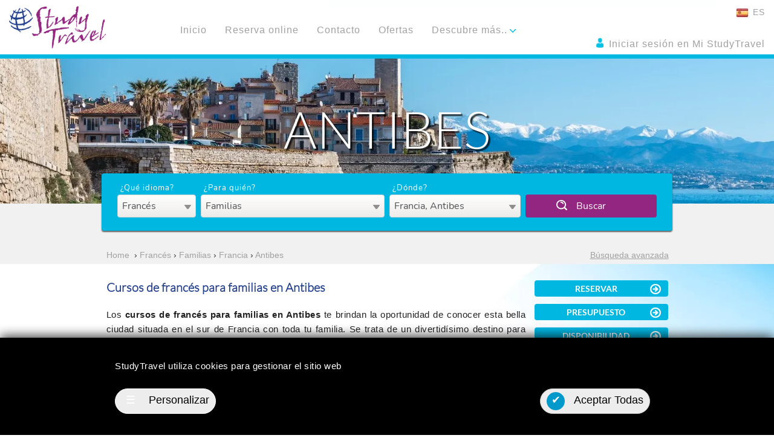

--- FILE ---
content_type: text/html; charset=UTF-8
request_url: https://www.studytravel.es/cursos-de-frances-para-familias-en-antibes
body_size: 65255
content:

<!DOCTYPE html>
<html lang="es">
<head>
<meta charset="utf-8">
<meta http-equiv="X-UA-Compatible" content="IE=edge">
<meta name="viewport" content="width=device-width, initial-scale=1">
<meta name="verify-v1" content="rtYoIOLZCDpGyNTof2QosWF/Dhq/XMZDbR4h1ciBCPY="/>
<meta name="description" content="Reserva ya  tu curso de francés en Antibes para familias, padres e hijos con StudyTravel con programas intensivos con clases, actividades, alojamiento y excursiones">
<meta property="og:title" content="Cursos de francés para familias en Antibes"/>
<meta property="og:type" content="website"/>
<meta property="og:url" content="https://www.studytravel.es/cursos-de-frances-para-familias-en-antibes"/>
<meta property="og:site_name" content="StudyTravel"/>
<meta property="fb:admins" content="100001485097803"/>
<meta property="og:description" content="Reserva ya  tu curso de francés en Antibes para familias, padres e hijos con StudyTravel con programas intensivos con clases, actividades, alojamiento y excursiones"/>
<script data-pagespeed-no-defer>//<![CDATA[
(function(){function d(b){var a=window;if(a.addEventListener)a.addEventListener("load",b,!1);else if(a.attachEvent)a.attachEvent("onload",b);else{var c=a.onload;a.onload=function(){b.call(this);c&&c.call(this)}}}var p=Date.now||function(){return+new Date};window.pagespeed=window.pagespeed||{};var q=window.pagespeed;function r(){this.a=!0}r.prototype.c=function(b){b=parseInt(b.substring(0,b.indexOf(" ")),10);return!isNaN(b)&&b<=p()};r.prototype.hasExpired=r.prototype.c;r.prototype.b=function(b){return b.substring(b.indexOf(" ",b.indexOf(" ")+1)+1)};r.prototype.getData=r.prototype.b;r.prototype.f=function(b){var a=document.getElementsByTagName("script"),a=a[a.length-1];a.parentNode.replaceChild(b,a)};r.prototype.replaceLastScript=r.prototype.f;
r.prototype.g=function(b){var a=window.localStorage.getItem("pagespeed_lsc_url:"+b),c=document.createElement(a?"style":"link");a&&!this.c(a)?(c.type="text/css",c.appendChild(document.createTextNode(this.b(a)))):(c.rel="stylesheet",c.href=b,this.a=!0);this.f(c)};r.prototype.inlineCss=r.prototype.g;
r.prototype.h=function(b,a){var c=window.localStorage.getItem("pagespeed_lsc_url:"+b+" pagespeed_lsc_hash:"+a),f=document.createElement("img");c&&!this.c(c)?f.src=this.b(c):(f.src=b,this.a=!0);for(var c=2,k=arguments.length;c<k;++c){var g=arguments[c].indexOf("=");f.setAttribute(arguments[c].substring(0,g),arguments[c].substring(g+1))}this.f(f)};r.prototype.inlineImg=r.prototype.h;
function t(b,a,c,f){a=document.getElementsByTagName(a);for(var k=0,g=a.length;k<g;++k){var e=a[k],m=e.getAttribute("data-pagespeed-lsc-hash"),h=e.getAttribute("data-pagespeed-lsc-url");if(m&&h){h="pagespeed_lsc_url:"+h;c&&(h+=" pagespeed_lsc_hash:"+m);var l=e.getAttribute("data-pagespeed-lsc-expiry"),l=l?(new Date(l)).getTime():"",e=f(e);if(!e){var n=window.localStorage.getItem(h);n&&(e=b.b(n))}e&&(window.localStorage.setItem(h,l+" "+m+" "+e),b.a=!0)}}}
function u(b){t(b,"img",!0,function(a){return a.src});t(b,"style",!1,function(a){return a.firstChild?a.firstChild.nodeValue:null})}
q.i=function(){if(window.localStorage){var b=new r;q.localStorageCache=b;d(function(){u(b)});d(function(){if(b.a){for(var a=[],c=[],f=0,k=p(),g=0,e=window.localStorage.length;g<e;++g){var m=window.localStorage.key(g);if(!m.indexOf("pagespeed_lsc_url:")){var h=window.localStorage.getItem(m),l=h.indexOf(" "),n=parseInt(h.substring(0,l),10);if(!isNaN(n))if(n<=k){a.push(m);continue}else if(n<f||!f)f=n;c.push(h.substring(l+1,h.indexOf(" ",l+1)))}}k="";f&&(k="; expires="+(new Date(f)).toUTCString());document.cookie=
"_GPSLSC="+c.join("!")+k;g=0;for(e=a.length;g<e;++g)window.localStorage.removeItem(a[g]);b.a=!1}})}};q.localStorageCacheInit=q.i;})();
pagespeed.localStorageCacheInit();
//]]></script><link rel="stylesheet" href="/min/A.,qf=,_js,_vendor,_jquery-ui,_jquery-ui.min.css,,,_js,_vendor,_bootstrap,_css,_bootstrap.min.css,,,_js,_vendor,_bootstrap,_css,_bootstrap-theme.min.css,,,_css,_common,_fonts.css,,,_css,_common,_breadcrumb.css,,,_css,_common,_faq.css,,,_css,_common,_style.css,,,_css,_common,_nav.css,,,_css,_destination,_destination.css,,,_js,_vendor,_jquery-plugins,_lightbox,_css,_jquery.lightbox.css,,,_js,_vendor,_jquery-plugins,_lightgallery,_css,_lightGallery.css,ats=1754400567.pagespeed.cf.BvpThV2mEv.css" type="text/css"/>
<link media="print" onload="this.onload=null;this.removeAttribute('media');" rel="stylesheet" href="/min/A.,qf=,_css,_common,_experiences.css,,,_css,_common,_lastvisited.css,,,_css,_common,_rightcolumn.css,,,_css,_common,_footer.css,,,_css,_home,_banners.css,,,_css,_search,_search.form.css,,,_css,_intakt,_gdpr,_cookie-consent.css,,,_css,_common,_cookie-consent.css,ats=1760690374.pagespeed.cf.NKeKHTz6gK.css" type="text/css"/>
<style>#breadcrumbs a,#breadcrumbs .crumbPageTitle{color:#a0a1a3!important}</style><style>.schoolResult{cursor:pointer}.schoolResult .schoolImg{overflow:hidden}.schoolResult .schoolImg .img{visibility:hidden}#schoolContainerNew .schoolResult .schoolAction{max-width:60%}.schoolResult p{font-size:11px;letter-spacing:0;line-height:1.42857143;margin-top:0;margin-bottom:0}#schoolContainerNew .schoolResult.targetgroup2 .schoolTitle .schoolRating{font-family:Lato}#schoolContainerNew .schoolResult .schoolPromoBtn,#schoolContainerNew .schoolResult .schoolActionBtn{width:85px}</style><style>div.schoolRating:hover{border-bottom:1px solid #ccc}</style><style type="text/css">#lightbox_img{cursor:pointer}</style><script src="/min/,qf=,_js,_vendor,_jquery,_jquery-3.6.0.min.js,,,_js,_vendor,_jquery,_jquery-migrate-3.3.2.min.js,,,_js,_vendor,_jquery-ui,_jquery-ui.min.js,,,_js,_vendor,_jquery-plugins,_dotdotdot,_jquery.dotdotdot.min.js,,,_js,_vendor,_bootstrap,_js,_bootstrap.min.js,ats=1646910552.pagespeed.jm.H1-HgdlPxX.js" type="text/javascript"></script>
<script src="/min/,qf=,_js,_vendor,_jquery-plugins,_touchpunch,_jquery.ui.touch-punch.min.js,,,_js,_vendor,_jquery-plugins,_blockUI,_jquery.blockUI.js,,,_js,_vendor,_underscore,_underscore-min.js,,,_js,_search,_search.form.js,,,_js,_common,_nav.js,,,_js,_common,_functions.js,,,_js,_intakt,_gdpr,_cookie-consent.js,,,_js,_destination,_destination.js,,,_js,_vendor,_jquery-plugins,_lightbox,_js,_jquery.lightbox.js,,,_js,_vendor,_jquery-plugins,_lightgallery,_js,_lightGallery.js,ats=1758628257.pagespeed.jm.3ck4YYlqZC.js" type="text/javascript" async defer></script>
<script src="//maps.googleapis.com/maps/api/js?key=AIzaSyAQXD4KPuHr2bJw259cP6nGKPLQI0mXkOY&v=3.exp&language=es-es" type="text/javascript"></script>
<link rel="icon" type="image/png" sizes="96x96" href="/favicon-96x96.png"/>
<link rel="icon" type="image/svg+xml" href="/favicon.svg"/>
<link rel="shortcut icon" href="/favicon.ico"/>
<link rel="apple-touch-icon" sizes="180x180" href="/apple-touch-icon.png"/>
<link rel="canonical" href="https://www.studytravel.es/cursos-de-frances-para-familias-en-antibes">
<meta name="msapplication-TileImage" content="/ms-icon-144x144.png">
<link rel="manifest" href="/study.webmanifest">
<link rel="mask-icon" href="/safari-pinned-tab.svg" color="#5bbad5">
<meta name="msapplication-TileColor" content="#da532c">
<meta name="theme-color" content="#ffffff">
<meta name="web_author" content="Intakt B.V. Amsterdam">
<link rel="author" href="/humans.txt"/>
<!--[if lt IE 9]>
		<link rel="stylesheet" type="text/css" href="/css/ie8.css">
      <script src="https://oss.maxcdn.com/html5shiv/3.7.2/html5shiv.min.js"></script>
      <script src="https://oss.maxcdn.com/respond/1.4.2/respond.min.js"></script>
    <![endif]-->
<!--[if gte IE 9]>
		<style type="text/css">
			.gradient { filter: none; }
		</style>
		<![endif]-->
<title>Cursos de francés para familias en Antibes</title>
<script>window.dataLayer=window.dataLayer||[];function gtag(){dataLayer.push(arguments);}</script><script>(function(w,d,s,l,i){w[l]=w[l]||[];w[l].push({'gtm.start':new Date().getTime(),event:'gtm.js'});var f=d.getElementsByTagName(s)[0],j=d.createElement(s),dl=l!='dataLayer'?'&l='+l:'';j.async=true;j.defer=true;j.src='https://www.googletagmanager.com/gtm.js?id='+i+dl;f.parentNode.insertBefore(j,f);})(window,document,'script','dataLayer','GTM-M85M48J');</script>
</head>
<body class="destination webp es theme2025">
<noscript><iframe src="https://www.googletagmanager.com/ns.html?id=GTM-M85M48J" height="0" width="0" style="display:none;visibility:hidden"></iframe></noscript>
<div id="topMenuContainer">
<div class="visible-md visible-lg">
<div class="langSelect">
<div class="activeLang" onclick="jQuery(this).parent().find('.langMenu').slideToggle();"><img src="[data-uri]" alt="" data-pagespeed-lsc-url="https://www.studytravel.es/images/flags/flag_es.png" data-pagespeed-lsc-hash="l9DP3DMUPy" data-pagespeed-lsc-expiry="Fri, 20 Feb 2026 11:51:47 GMT"/>&nbsp;ES</div>
<div class="langMenu">
<a href="https://www.studytravel.es/cursos-de-frances-para-familias-en-antibes"><img src="[data-uri]" alt="" data-pagespeed-lsc-url="https://www.studytravel.es/images/flags/flag_es.png" data-pagespeed-lsc-hash="l9DP3DMUPy" data-pagespeed-lsc-expiry="Fri, 20 Feb 2026 11:51:47 GMT"/>&nbsp;Espa&ntilde;ol</a>
<link rel="alternate" href="https://www.studytravel.es/cursos-de-frances-para-familias-en-antibes" hreflang="es"/>	<a href="https://www.studytravel.com/learn-french-in-antibes-for-adults-over-50s"><img src="[data-uri]" alt="" data-pagespeed-lsc-url="https://www.studytravel.es/images/flags/flag_eng.png" data-pagespeed-lsc-hash="Am-6roEuw_" data-pagespeed-lsc-expiry="Fri, 30 Jan 2026 18:56:15 GMT"/>&nbsp;English</a>
<link rel="alternate" href="https://www.studytravel.com/learn-french-in-antibes-for-adults-over-50s" hreflang="en"/>	<a href="https://www.studytravel.de/franzoesischkurse-in-antibes-fuer-erwachsene-50plus"><img src="[data-uri]" alt="" data-pagespeed-lsc-url="https://www.studytravel.es/images/flags/flag_de.png" data-pagespeed-lsc-hash="xAPo-mWqHA" data-pagespeed-lsc-expiry="Fri, 30 Jan 2026 18:56:15 GMT"/>&nbsp;Deutsch</a>
<link rel="alternate" href="https://www.studytravel.de/franzoesischkurse-in-antibes-fuer-erwachsene-50plus" hreflang="de"/>	<a href="https://www.studytravel.it/vacanze-studio-di-francese-per-adulti-a-antibes"><img src="[data-uri]" alt="" data-pagespeed-lsc-url="https://www.studytravel.es/images/flags/flag_it.png" data-pagespeed-lsc-hash="6yhe37TGiq" data-pagespeed-lsc-expiry="Fri, 30 Jan 2026 18:56:15 GMT"/>&nbsp;Italiano</a>
<link rel="alternate" href="https://www.studytravel.it/vacanze-studio-di-francese-per-adulti-a-antibes" hreflang="it"/>	<a href="https://www.studytravel.nl/taalcursussen-frans-antibes-ouderen"><img src="[data-uri]" alt="" data-pagespeed-lsc-url="https://www.studytravel.es/images/flags/flag_nl.png" data-pagespeed-lsc-hash="VIPOiApTHX" data-pagespeed-lsc-expiry="Fri, 30 Jan 2026 18:56:15 GMT"/>&nbsp;Nederlands</a>
<link rel="alternate" href="https://www.studytravel.nl/taalcursussen-frans-antibes-ouderen" hreflang="nl"/>	</div>
</div>
<div class="login"><a href="/mi-studytravel/" target="myStudy"><img src="/images/icon_login.png" alt=""/>&nbsp;Iniciar sesi&oacute;n en Mi StudyTravel</a></div>
</div>
<div class="container">
<div class="row">
<div class="visible-md visible-lg">
<div class="logoContainer" style="position: absolute;left: 15px;z-index: 1;">
<a href="/">
<img width="160" height="70" class="topLogo hidden-xs hidden-sm" alt="Study Travel" src="[data-uri]"/>
</a>
</div>
<div class="col-md-12">
<div id="topMenuLarge">
<nav class="">
<div class="">
<div class="navbar-collapse collapse">
<ul class="nav navbar-nav">
<li class=""><a href="/">Inicio</a></li>
<li class=""><a href="/reservar" title="Reserva online" target="">Reserva online</a>
</li>
<li class=""><a href="/contact" title="Contacto" target="">Contacto</a>
</li>
<li class=""><a href="/studyofertas" title="Ofertas" target="">Ofertas</a>
</li>
<li class="dropdown"><a class="dropdown-toggle" aria-expanded="false" aria-haspopup="true" role="button" data-toggle="dropdown" href="#">Descubre m&aacute;s..&nbsp;<span class="arrowDown"></span></a>
<ul class="dropdown-menu">
<li><a href="/sobre-studytravel">Sobre StudyTravel</a></li>
<li><a href="/cursos-para-jovenes">Cursos para jóvenes</a></li>
<li><a href="/preguntas/">Preguntas frecuentes</a></li>
<li><a href="/studyofertas">Ofertas</a></li>
<li><a href="/opiniones">Opiniones</a></li>
<li><a href="/test-de-nivel">Test de nivel</a></li>
<li><a href="/conocenos">Conócenos</a></li>
<li><a href="/blog">StudyTravel Blogs</a></li></ul>
</li>
</ul>
</div>
</div>
</nav>
</div>
</div>
</div>
<div class="visible-xs visible-sm">
<div class="col-md-3">
<div id="toggleTopMenu" class="visible-xs visible-sm">
<img alt="Menu" id="showMenu" width="33" height="33" src="[data-uri]"/>
</div>
<div class="logoContainer">
<a href="/">
<img class="topLogo hidden-lg hidden-md" alt="Study Travel" width="79" height="35" src="[data-uri]"/>
</a>
</div>
<div class="phoneContainer" style="float:right; padding-right:20px; font-family:Lato;font-size:18px;color:#fff">
<a href="tel:+34952294665" style="color:#fff"><img src="/images/icon_phone.png" alt="" style="height:18px" width="18" height="18"/>&nbsp;952 29 4665</a>
</div>
</div>
<div class="col-md-9">
<div id="topMenuTop" style="display: block;">
<div class="linkGroup">
<ul>
<li class="visible-xs visible-sm"><a href="/">Inicio</a></li>
<li><a href="/sobre-studytravel">Sobre StudyTravel</a></li>
</ul>
</div>
<div class="linkGroup">
<ul>
<li><a href="/cursos-para-jovenes">Cursos para jóvenes</a></li>
<li><a href="/preguntas/">Preguntas frecuentes</a></li>
</ul>
</div>
<div class="linkGroup">
<ul>
<li><a href="/studyofertas">Ofertas</a></li>
<li><a href="/opiniones">Opiniones</a></li>
<li><a href="/test-de-nivel">Test de nivel</a></li>
<li class="visible-xs visible-sm"><a href="http://mi.studytravel.es/" target="my">Iniciar sesión en Mi StudyTravel</a></li>	</ul>
</div>
<div class="contactBtn">
<a href="/contact" target="_contact">pónganse en contacto conmigo</a>
</div>
</div>
<br style="clear:both" class="hidden-xs hidden-sm"/>
<div id="topMenuBottom" class="hidden-xs hidden-sm">
<div class="item"><a href="/mi-studytravel/" target="myStudy">Iniciar sesi&oacute;n en Mi StudyTravel</a></div>	<div class="item"><a href="tel:+34952294665">Tel: 952 29 4665</a></div>
<div class="item"><a href="mailto:info@studytravel.es">info@studytravel.es</a></div>
<div class="langSelect">
visitar p&aacute;gina en:&nbsp;&nbsp;
<a href="http://www.studytravel.es">.es</a>&nbsp;|&nbsp;<a href="http://www.studytravel.it">.it</a>&nbsp;|&nbsp;<a href="http://www.studytravel.com">.com</a>&nbsp;|&nbsp;<a href="http://www.studytravel.de">.de</a>&nbsp;|&nbsp;<a href="http://www.studytravel.nl">.nl</a>
</div>
<div class="extLogos">
</div>
<br style="clear: both"/>
</div>
</div>
</div>
</div>
</div>
</div>
<div id="banner3" class="banner">
<img class="bannerPic" alt="Cursos francés familias Antibes" src="/phpThumb/phpThumb.php?src=%2Fuploadedfiles%2Fmedia%2F2024%2FBanners%2FFrench%2FBannerAntibes.png&w=1980&h=240&hash=56d41bda84df4872e53efec9f2b3b9d3" width="1980" height="240">
<div class="title">Antibes</div>
</div>
<div id="headerContentDevider" class="navWrapper"><div class="container">
<div class="row">
<div class="col-md-12>">
<div id="navContainer" class="fullWidth">
<div id="searchform1Container">	<div id="navBar"></div>
<script>var oNavData={"languages":{"coreano":{"title":"Coreano","bytargetgroup":{"*":{"url":"cursos-de-coreano"},"1":{"url":"cursos-de-coreano"}}},"franc\u00e9s":{"title":"Franc\u00e9s","bytargetgroup":{"1":{"url":"cursos-de-frances-en-el-extranjero-adultos.html"},"2":{"url":"cursos-de-frances-en-el-extranjero-jovenes"},"*":{"url":"cursos-de-frances-en-el-extranjero.html"},"3":{"url":"cursos-de-frances-para-familias"},"4":{"url":"cursos-de-frances-para-profesores"},"6":{"url":"cursos-de-frances-para-gente-mayor-en-el-extranjero"},"7":{"url":"cursus-de-frances-para-adultos-30-en-el-extranjero"}}},"alem\u00e1n":{"title":"Alem\u00e1n","bytargetgroup":{"*":{"url":"cursos-de-aleman-en-el-extranjero.html"},"5":{"url":"cursos-de-aleman-para-profesionales"},"4":{"url":"cursos-de-aleman-para-profesores"},"2":{"url":"cursos-de-aleman-en-el-extranjero-jovenes"},"1":{"url":"cursos-de-aleman-en-el-extranjero-adultos.html"}}},"ingl\u00e9s":{"title":"Ingl\u00e9s","bytargetgroup":{"2":{"url":"cursos-de-ingles-en-el-extranjero-jovenes"},"1":{"url":"cursos-de-ingles-en-el-extranjero-adultos"},"*":{"url":"cursos-de-ingles-en-el-extranjero.html"},"3":{"url":"cursos-de-ingles-para-familias"},"5":{"url":"cursos-de-ingles-para-profesionales"},"4":{"url":"cursos-de-ingles-para-profesores"},"6":{"url":"cursos-de-ingl\u00e9s-para-gente-mayor-en-el-extranjero"},"7":{"url":"cursus-de-ingles-para-adultos-30-en-el-extranjero"}}},"italiano":{"title":"Italiano","bytargetgroup":{"1":{"url":"cursos-de-italiano-en-el-extranjero-adultos.html"},"2":{"url":"cursos-de-italiano-en-el-extranjero-jovenes"},"*":{"url":"cursos-de-italiano-en-el-extranjero"},"3":{"url":"cursos-de-italiano-para-familias"},"4":{"url":"cursos-de-italiano-para-profesores"},"6":{"url":"cursos-de-italiano-para-gente-mayor-en-el-extranjero"},"7":{"url":"cursus-de-italiano-para-adultos-30-en-el-extranjero"}}},"portugu\u00e9s":{"title":"Portugu\u00e9s ","bytargetgroup":{"*":{"url":"cursos-de-portugues-en-el-extranjero.html"},"4":{"url":"cursos-de-portugues-para-profesores"},"1":{"url":"cursos-de-portugues-en-el-extranjero-adultos.html"}}},"chino":{"title":"Chino","bytargetgroup":{"*":{"url":"cursos-de-chino.html"},"1":{"url":"cursos-de-chino.html"}}},"ruso":{"title":"Ruso","bytargetgroup":{"*":{"url":"cursos-de-ruso-en-rusia-2.html"},"1":{"url":"cursos-de-ruso-en-rusia-2.html"}}},"espa\u00f1ol":{"title":"Espa\u00f1ol","bytargetgroup":{"*":{"url":"cursos-de-espanol-en-el-extranjero.html"},"1":{"url":"cursos-de-espanol-en-el-extranjero.html"}}},"japon\u00e9s":{"title":"Japon\u00e9s","bytargetgroup":{"*":{"url":"cursos-de-japones-en-el-extranjero"},"1":{"url":"cursos-de-japones-en-el-extranjero"}}}},"targetgroups":{"1":{"id":"1","name_nl":"Volwassenen (16+)","name_de":"Erwachsene (16+)","name_en":"Adults (16+)","name_es":"Adultos (16+)","name_it":"Adulti (16+)","seq":"10","name":"Adultos (16+)","title":"Adultos (16+)","smalldesc":"","bylanguage":{"franc\u00e9s":{"title":"Adultos","smalldesc":"","url":"cursos-de-frances-en-el-extranjero-adultos.html"},"alem\u00e1n":{"title":"Adultos","smalldesc":"","url":"cursos-de-aleman-en-el-extranjero-adultos.html"},"ingl\u00e9s":{"title":"Adultos","smalldesc":"","url":"cursos-de-ingles-en-el-extranjero-adultos"},"italiano":{"title":"Adultos","smalldesc":"","url":"cursos-de-italiano-en-el-extranjero-adultos.html"},"portugu\u00e9s":{"title":"Adultos","smalldesc":"","url":"cursos-de-portugues-en-el-extranjero-adultos.html"},"*":{"title":"Cursos  para adultos","smalldesc":"","url":"cursos-para-adultos"}}},"7":{"id":"7","name_nl":"Volwassenen (30+)","name_de":"Erwachsene (30+)","name_en":"Adults (30+)","name_es":"Adultos (30+)","name_it":"Adulti (30+)","seq":"15","name":"Adultos (30+)","title":"Adultos (30+)","smalldesc":"","bylanguage":{"franc\u00e9s":{"title":"Adultos 30+","smalldesc":"","url":"cursus-de-frances-para-adultos-30-en-el-extranjero"},"ingl\u00e9s":{"title":"Adultos 30+","smalldesc":"","url":"cursus-de-ingles-para-adultos-30-en-el-extranjero"},"italiano":{"title":"Adultos 30+","smalldesc":"","url":"cursus-de-italiano-para-adultos-30-en-el-extranjero"},"*":{"title":"Cursus para adultos 30+","smalldesc":"","url":"cursos-de-idiomas-para-adultos-30-en-el-extranjero"}}},"6":{"id":"6","name_nl":"Volwassenen (50+)","name_de":"Erwachsene (50+)","name_en":"Adults (50+)","name_es":"Adultos (50+)","name_it":"Adulti (50+)","seq":"20","name":"Adultos (50+)","title":"Adultos (50+)","smalldesc":"","bylanguage":{"franc\u00e9s":{"title":"Adultos 50+","smalldesc":"","url":"cursos-de-frances-para-gente-mayor-en-el-extranjero"},"ingl\u00e9s":{"title":"Adultos 50+","smalldesc":"","url":"cursos-de-ingl\u00e9s-para-gente-mayor-en-el-extranjero"},"italiano":{"title":"Adultos 50+","smalldesc":"","url":"cursos-de-italiano-para-gente-mayor-en-el-extranjero"},"*":{"title":"Cursus para adultos 50+","smalldesc":"","url":"cursos-de-idiomas-para-gente-mayor-en-el-extranjero"}}},"2":{"id":"2","name_nl":"Jongeren","name_de":"Jugendliche","name_en":"Juniors","name_es":"J\u00f3venes","name_it":"Giovani","seq":"30","name":"J\u00f3venes","title":"J\u00f3venes","smalldesc":"(vacaciones escolares, 8-18)","bylanguage":{"franc\u00e9s":{"title":"J\u00f3venes","smalldesc":"(vacaciones escolares, 8-18)","url":"cursos-de-frances-en-el-extranjero-jovenes"},"alem\u00e1n":{"title":"J\u00f3venes","smalldesc":"(vacaciones escolares, 8-18)","url":"cursos-de-aleman-en-el-extranjero-jovenes"},"ingl\u00e9s":{"title":"J\u00f3venes","smalldesc":"(vacaciones escolares, 8-18)","url":"cursos-de-ingles-en-el-extranjero-jovenes"},"italiano":{"title":"J\u00f3venes","smalldesc":"(vacaciones escolares, 8-18)","url":"cursos-de-italiano-en-el-extranjero-jovenes"},"*":{"title":"Cursos para j\u00f3venes","smalldesc":"(vacaciones escolares, 8-18)","url":"cursos-para-jovenes"}}},"3":{"id":"3","name_nl":"Gezinnen","name_de":"Familien","name_en":"Family","name_es":"Familias","name_it":"Famiglia","seq":"40","name":"Familias","title":"Familias","smalldesc":"","bylanguage":{"franc\u00e9s":{"title":"Familias","smalldesc":"","url":"cursos-de-frances-para-familias"},"ingl\u00e9s":{"title":"Familias","smalldesc":"","url":"cursos-de-ingles-para-familias"},"italiano":{"title":"Familias","smalldesc":"","url":"cursos-de-italiano-para-familias"},"*":{"title":"Cursos para familias en el extranjero","smalldesc":"","url":"cursos-para-familias"}}},"4":{"id":"4","name_nl":"Leraren","name_de":"Lehrer","name_en":"Teachers","name_es":"Profesores","name_it":"Professori","seq":"50","name":"Profesores","title":"Profesores","smalldesc":"","bylanguage":{"franc\u00e9s":{"title":"Profesores","smalldesc":"","url":"cursos-de-frances-para-profesores"},"alem\u00e1n":{"title":"Profesores","smalldesc":"","url":"cursos-de-aleman-para-profesores"},"ingl\u00e9s":{"title":"Profesores","smalldesc":"","url":"cursos-de-ingles-para-profesores"},"italiano":{"title":"Profesores","smalldesc":"","url":"cursos-de-italiano-para-profesores"},"portugu\u00e9s":{"title":"Profesores","smalldesc":"","url":"cursos-de-portugues-para-profesores"},"*":{"title":"Cursos para profesores","smalldesc":"","url":"cursos-para-profesores-en-el-extranjero"}}},"5":{"id":"5","name_nl":"Professionals","name_de":"F\u00fchrungskr\u00e4fte","name_en":"Professionals","name_es":"Profesionales","name_it":"Professionali","seq":"60","name":"Profesionales","title":"Profesionales","smalldesc":"","bylanguage":{"alem\u00e1n":{"title":"Profesionales","smalldesc":"","url":"cursos-de-aleman-para-profesionales"},"ingl\u00e9s":{"title":"Profesionales","smalldesc":"","url":"cursos-de-ingles-para-profesionales"},"*":{"title":"Cursos para profesionales","smalldesc":"","url":"cursos-para-profesionales"}}}},"countries":{"alemania":{"title":"Alemania","bylanguage":{"alem\u00e1n":{"bytargetgroup":{"*":{"url":"cursos-de-aleman-en-alemania.html"},"5":{"url":"cursos-de-aleman-para-profesionales-en-alemania"},"4":{"url":"cursos-de-aleman-para-profesores-en-alemania"},"2":{"url":"cursos-de-aleman-para-jovenes-en-alemania"},"1":{"url":"cursos-de-aleman-para-adultos-en-alemania"}}},"*":{"bytargetgroup":{"*":{"url":"cursos-de-aleman-en-alemania.html"},"5":{"url":"cursos-de-aleman-para-profesionales-en-alemania"},"4":{"url":"cursos-de-aleman-para-profesores-en-alemania"},"2":{"url":"cursos-de-aleman-para-jovenes-en-alemania"},"1":{"url":"cursos-de-aleman-para-adultos-en-alemania"}}}},"destinations":{"augsburgo":{"title":"Augsburgo","bylanguage":{"alem\u00e1n":{"bytargetgroup":{"2":{"url":"cursos-de-aleman-para-jovenes-en-augsburgo"},"*":{"url":"cursos-de-aleman-para-jovenes-en-augsburgo"}}},"*":{"bytargetgroup":{"2":{"url":"cursos-de-aleman-para-jovenes-en-augsburgo"},"*":{"url":"cursos-de-aleman-para-jovenes-en-augsburgo"}}}},"schools":{"0":{"title":"","bylanguage":{"alem\u00e1n":{"bytargetgroup":{"2":{"url":""},"*":{"url":"cursos-de-aleman-para-jovenes-en-augsburgo"}}},"*":{"bytargetgroup":{"2":{"url":""},"*":{"url":"cursos-de-aleman-para-jovenes-en-augsburgo"}}}}},"33381":{"title":"DID Augsburg Juniors","bylanguage":{"alem\u00e1n":{"bytargetgroup":{"2":{"url":"cursos-de-aleman-en-did-augusburg-juniors"},"*":{"url":"cursos-de-aleman-para-jovenes-en-augsburgo"}}},"*":{"bytargetgroup":{"2":{"url":"cursos-de-aleman-en-did-augusburg-juniors"},"*":{"url":"cursos-de-aleman-para-jovenes-en-augsburgo"}}}}}},"numschools":2},"berl\u00edn":{"title":"Berl\u00edn","bylanguage":{"alem\u00e1n":{"bytargetgroup":{"*":{"url":"cursos-de-aleman-en-berlin.html"},"5":{"url":"cursos-de-aleman-para-profesionales-en-berlin"},"2":{"url":"cursos-de-aleman-para-jovenes-en-berlin"},"1":{"url":"cursos-de-aleman-para-adultos-en-berlin"}}},"*":{"bytargetgroup":{"*":{"url":"cursos-de-aleman-en-berlin.html"},"5":{"url":"cursos-de-aleman-para-profesionales-en-berlin"},"2":{"url":"cursos-de-aleman-para-jovenes-en-berlin"},"1":{"url":"cursos-de-aleman-para-adultos-en-berlin"}}}},"schools":{"0":{"title":"","bylanguage":{"alem\u00e1n":{"bytargetgroup":{"*":{"url":""},"2":{"url":""},"1":{"url":""}}},"*":{"bytargetgroup":{"*":{"url":""},"2":{"url":""},"1":{"url":""}}}}},"32956":{"title":"GLS","bylanguage":{"alem\u00e1n":{"bytargetgroup":{"5":{"url":"cursos-de-aleman-para-profesionales-en-berlin-gls"}}},"*":{"bytargetgroup":{"5":{"url":"cursos-de-aleman-para-profesionales-en-berlin-gls"}}}}},"32370":{"title":"GLS College Juniors","bylanguage":{"alem\u00e1n":{"bytargetgroup":{"2":{"url":"cursos-de-aleman-en-berlin-gls-college-juniors"}}},"*":{"bytargetgroup":{"2":{"url":"cursos-de-aleman-en-berlin-gls-college-juniors"}}}}},"32372":{"title":"GLS Berlin Westend Juniors","bylanguage":{"alem\u00e1n":{"bytargetgroup":{"2":{"url":"cursos-de-aleman-para-jovenes-en-berlin-gls-west-end"}}},"*":{"bytargetgroup":{"2":{"url":"cursos-de-aleman-para-jovenes-en-berlin-gls-west-end"}}}}},"32374":{"title":"GLS Watersports Juniors","bylanguage":{"alem\u00e1n":{"bytargetgroup":{"2":{"url":"cursos-de-aleman-para-jovenes-en-berlin-gls-watersports-juniors"}}},"*":{"bytargetgroup":{"2":{"url":"cursos-de-aleman-para-jovenes-en-berlin-gls-watersports-juniors"}}}}},"32377":{"title":"DID Berlin Juniors","bylanguage":{"alem\u00e1n":{"bytargetgroup":{"2":{"url":"cursos-de-aleman-para-jovenes-en-berlin-did"}}},"*":{"bytargetgroup":{"2":{"url":"cursos-de-aleman-para-jovenes-en-berlin-did"}}}}},"31889":{"title":"GLS","bylanguage":{"alem\u00e1n":{"bytargetgroup":{"1":{"url":"cursos-de-aleman-en-berlin-gls.html"}}},"*":{"bytargetgroup":{"1":{"url":"cursos-de-aleman-en-berlin-gls.html"}}}}},"31893":{"title":"BWS","bylanguage":{"alem\u00e1n":{"bytargetgroup":{"1":{"url":"cursos-de-aleman-en-berlin-bws"}}},"*":{"bytargetgroup":{"1":{"url":"cursos-de-aleman-en-berlin-bws"}}}}}},"numschools":8},"colonia":{"title":"Colonia","bylanguage":{"alem\u00e1n":{"bytargetgroup":{"1":{"url":"cursos-de-aleman-para-adultos-en-colonia"},"*":{"url":"cursos-de-aleman-en-colonia"}}},"*":{"bytargetgroup":{"1":{"url":"cursos-de-aleman-para-adultos-en-colonia"},"*":{"url":"cursos-de-aleman-en-colonia"}}}},"schools":{"32687":{"title":"BWS","bylanguage":{"alem\u00e1n":{"bytargetgroup":{"1":{"url":"cursos-de-aleman-en-colonia-bws"}}},"*":{"bytargetgroup":{"1":{"url":"cursos-de-aleman-en-colonia-bws"}}}}},"0":{"title":"","bylanguage":{"alem\u00e1n":{"bytargetgroup":{"*":{"url":""}}},"*":{"bytargetgroup":{"*":{"url":""}}}}}},"numschools":2},"ebernburg":{"title":"Ebernburg","bylanguage":{"alem\u00e1n":{"bytargetgroup":{"2":{"url":"cursos-de-aleman-para-jovenes-en-ebernburg"},"*":{"url":"cursos-de-aleman-para-jovenes-en-ebernburg"}}},"*":{"bytargetgroup":{"2":{"url":"cursos-de-aleman-para-jovenes-en-ebernburg"},"*":{"url":"cursos-de-aleman-para-jovenes-en-ebernburg"}}}},"schools":{"33725":{"title":"International Projects Juniors","bylanguage":{"alem\u00e1n":{"bytargetgroup":{"2":{"url":"cursos-de-aleman-en-ebernburg-ip-juniors"},"*":{"url":"cursos-de-aleman-para-jovenes-en-ebernburg"}}},"*":{"bytargetgroup":{"2":{"url":"cursos-de-aleman-en-ebernburg-ip-juniors"},"*":{"url":"cursos-de-aleman-para-jovenes-en-ebernburg"}}}}}},"numschools":1},"frankfurt":{"title":"Frankfurt","bylanguage":{"alem\u00e1n":{"bytargetgroup":{"2":{"url":"cursos-de-aleman-para-jovenes-en-frankfurt"},"*":{"url":"cursos-de-aleman-para-jovenes-en-frankfurt"}}},"*":{"bytargetgroup":{"2":{"url":"cursos-de-aleman-para-jovenes-en-frankfurt"},"*":{"url":"cursos-de-aleman-para-jovenes-en-frankfurt"}}}},"schools":{"0":{"title":"","bylanguage":{"alem\u00e1n":{"bytargetgroup":{"2":{"url":""},"*":{"url":"cursos-de-aleman-para-jovenes-en-frankfurt"}}},"*":{"bytargetgroup":{"2":{"url":""},"*":{"url":"cursos-de-aleman-para-jovenes-en-frankfurt"}}}}},"33399":{"title":"DID Frankfurt Juniors","bylanguage":{"alem\u00e1n":{"bytargetgroup":{"2":{"url":"cursos-de-aleman-en-did-frankfurt-juniors"},"*":{"url":"cursos-de-aleman-para-jovenes-en-frankfurt"}}},"*":{"bytargetgroup":{"2":{"url":"cursos-de-aleman-en-did-frankfurt-juniors"},"*":{"url":"cursos-de-aleman-para-jovenes-en-frankfurt"}}}}}},"numschools":2},"hamburgo":{"title":"Hamburgo","bylanguage":{"alem\u00e1n":{"bytargetgroup":{"1":{"url":"cursos-de-aleman-en-hamburgo.html"},"*":{"url":"cursos-de-aleman-en-hamburgo.html"}}},"*":{"bytargetgroup":{"1":{"url":"cursos-de-aleman-en-hamburgo.html"},"*":{"url":"cursos-de-aleman-en-hamburgo.html"}}}},"schools":{"0":{"title":"","bylanguage":{"alem\u00e1n":{"bytargetgroup":{"1":{"url":""},"*":{"url":""}}},"*":{"bytargetgroup":{"1":{"url":""},"*":{"url":""}}}}},"31896":{"title":"Col\u00f3n Language Center","bylanguage":{"alem\u00e1n":{"bytargetgroup":{"1":{"url":"cursos-de-aleman-en-hamburgo-colon-language-center.html"},"*":{"url":"cursos-de-aleman-en-hamburgo-colon-language-center.html"}}},"*":{"bytargetgroup":{"1":{"url":"cursos-de-aleman-en-hamburgo-colon-language-center.html"},"*":{"url":"cursos-de-aleman-en-hamburgo-colon-language-center.html"}}}}}},"numschools":2},"lindau":{"title":"Lindau","bylanguage":{"alem\u00e1n":{"bytargetgroup":{"4":{"url":"cursos-de-aleman-para-profesores-en-lindau"},"2":{"url":"cursos-de-aleman-para-jovenes-en-lindau"},"1":{"url":"cursos-de-aleman-para-adultos-en-lindau"},"*":{"url":"cursos-de-aleman-en-lindau.html"}}},"*":{"bytargetgroup":{"4":{"url":"cursos-de-aleman-para-profesores-en-lindau"},"2":{"url":"cursos-de-aleman-para-jovenes-en-lindau"},"1":{"url":"cursos-de-aleman-para-adultos-en-lindau"},"*":{"url":"cursos-de-aleman-en-lindau.html"}}}},"schools":{"33219":{"title":"Sprachinstitut Dialoge","bylanguage":{"alem\u00e1n":{"bytargetgroup":{"4":{"url":"cursos-de-aleman-para-profesores-en-lindau-dialoge"}}},"*":{"bytargetgroup":{"4":{"url":"cursos-de-aleman-para-profesores-en-lindau-dialoge"}}}}},"0":{"title":"","bylanguage":{"alem\u00e1n":{"bytargetgroup":{"2":{"url":""},"1":{"url":""},"*":{"url":""}}},"*":{"bytargetgroup":{"2":{"url":""},"1":{"url":""},"*":{"url":""}}}}},"32378":{"title":"Sprachinstitut Dialoge juniors","bylanguage":{"alem\u00e1n":{"bytargetgroup":{"2":{"url":"cursos-de-aleman-en-lindau-para-jovenes-sprachinstitut-dialoge-juniors.html"}}},"*":{"bytargetgroup":{"2":{"url":"cursos-de-aleman-en-lindau-para-jovenes-sprachinstitut-dialoge-juniors.html"}}}}},"31902":{"title":"Sprachinstitut Dialoge","bylanguage":{"alem\u00e1n":{"bytargetgroup":{"1":{"url":"cursos-de-aleman-en-lindau-sprachinstitut-dialoge.html"}}},"*":{"bytargetgroup":{"1":{"url":"cursos-de-aleman-en-lindau-sprachinstitut-dialoge.html"}}}}}},"numschools":4},"m\u00fanich":{"title":"M\u00fanich","bylanguage":{"alem\u00e1n":{"bytargetgroup":{"2":{"url":"cursos-de-aleman-para-jovenes-en-munich"},"1":{"url":"cursos-de-aleman-en-munich.html"},"*":{"url":"cursos-de-aleman-en-munich.html"}}},"*":{"bytargetgroup":{"2":{"url":"cursos-de-aleman-para-jovenes-en-munich"},"1":{"url":"cursos-de-aleman-en-munich.html"},"*":{"url":"cursos-de-aleman-en-munich.html"}}}},"schools":{"33355":{"title":"GLS Castle Juniors","bylanguage":{"alem\u00e1n":{"bytargetgroup":{"2":{"url":"cursos-de-aleman-en-munich-gls-castle-juniors"},"*":{"url":"cursos-de-aleman-para-jovenes-en-munich"}}},"*":{"bytargetgroup":{"2":{"url":"cursos-de-aleman-en-munich-gls-castle-juniors"},"*":{"url":"cursos-de-aleman-para-jovenes-en-munich"}}}}},"0":{"title":"","bylanguage":{"alem\u00e1n":{"bytargetgroup":{"1":{"url":""},"*":{"url":"cursos-de-aleman-para-jovenes-en-munich"}}},"*":{"bytargetgroup":{"1":{"url":""},"*":{"url":"cursos-de-aleman-para-jovenes-en-munich"}}}}},"31906":{"title":"BWS","bylanguage":{"alem\u00e1n":{"bytargetgroup":{"1":{"url":"cursos-de-aleman-en-munich-bws.html"},"*":{"url":"cursos-de-aleman-para-jovenes-en-munich"}}},"*":{"bytargetgroup":{"1":{"url":"cursos-de-aleman-en-munich-bws.html"},"*":{"url":"cursos-de-aleman-para-jovenes-en-munich"}}}}}},"numschools":3},"m\u00fcnster":{"title":"M\u00fcnster","bylanguage":{"alem\u00e1n":{"bytargetgroup":{"1":{"url":"cursos-de-aleman-en-muenster.html"},"*":{"url":"cursos-de-aleman-en-muenster.html"}}},"*":{"bytargetgroup":{"1":{"url":"cursos-de-aleman-en-muenster.html"},"*":{"url":"cursos-de-aleman-en-muenster.html"}}}},"schools":{"0":{"title":"","bylanguage":{"alem\u00e1n":{"bytargetgroup":{"1":{"url":""},"*":{"url":""}}},"*":{"bytargetgroup":{"1":{"url":""},"*":{"url":""}}}}},"31911":{"title":"Kapito Sprachschule","bylanguage":{"alem\u00e1n":{"bytargetgroup":{"1":{"url":"cursos-de-aleman-en-muenster-kapito-sprachschule.html"},"*":{"url":"cursos-de-aleman-en-muenster-kapito-sprachschule.html"}}},"*":{"bytargetgroup":{"1":{"url":"cursos-de-aleman-en-muenster-kapito-sprachschule.html"},"*":{"url":"cursos-de-aleman-en-muenster-kapito-sprachschule.html"}}}}}},"numschools":2},"oberwesel":{"title":"Oberwesel","bylanguage":{"alem\u00e1n":{"bytargetgroup":{"2":{"url":"cursos-de-aleman-para-jovenes-en-oberwesel"},"*":{"url":"cursos-de-aleman-para-jovenes-en-oberwesel"}}},"*":{"bytargetgroup":{"2":{"url":"cursos-de-aleman-para-jovenes-en-oberwesel"},"*":{"url":"cursos-de-aleman-para-jovenes-en-oberwesel"}}}},"schools":{"0":{"title":"","bylanguage":{"alem\u00e1n":{"bytargetgroup":{"2":{"url":""},"*":{"url":"cursos-de-aleman-para-jovenes-en-oberwesel"}}},"*":{"bytargetgroup":{"2":{"url":""},"*":{"url":"cursos-de-aleman-para-jovenes-en-oberwesel"}}}}},"33411":{"title":"DID Oberwesel Juniors","bylanguage":{"alem\u00e1n":{"bytargetgroup":{"2":{"url":"cursos-de-aleman-en-did-oberwesel-juniors"},"*":{"url":"cursos-de-aleman-para-jovenes-en-oberwesel"}}},"*":{"bytargetgroup":{"2":{"url":"cursos-de-aleman-en-did-oberwesel-juniors"},"*":{"url":"cursos-de-aleman-para-jovenes-en-oberwesel"}}}}}},"numschools":2},"radolfzell":{"title":"Radolfzell","bylanguage":{"alem\u00e1n":{"bytargetgroup":{"2":{"url":"cursos-de-aleman-para-jovenes-en-radolfzell"},"*":{"url":"cursos-de-aleman-para-jovenes-en-radolfzell"}}},"*":{"bytargetgroup":{"2":{"url":"cursos-de-aleman-para-jovenes-en-radolfzell"},"*":{"url":"cursos-de-aleman-para-jovenes-en-radolfzell"}}}},"schools":{"0":{"title":"","bylanguage":{"alem\u00e1n":{"bytargetgroup":{"2":{"url":""},"*":{"url":"cursos-de-aleman-para-jovenes-en-radolfzell"}}},"*":{"bytargetgroup":{"2":{"url":""},"*":{"url":"cursos-de-aleman-para-jovenes-en-radolfzell"}}}}},"33362":{"title":"Carl Duisberg Centren Juniors","bylanguage":{"alem\u00e1n":{"bytargetgroup":{"2":{"url":"cursos-de-aleman-en-radolfzell-cdc-juniors"},"*":{"url":"cursos-de-aleman-para-jovenes-en-radolfzell"}}},"*":{"bytargetgroup":{"2":{"url":"cursos-de-aleman-en-radolfzell-cdc-juniors"},"*":{"url":"cursos-de-aleman-para-jovenes-en-radolfzell"}}}}}},"numschools":2},"regensburg":{"title":"Regensburg","bylanguage":{"alem\u00e1n":{"bytargetgroup":{"4":{"url":"cursos-de-aleman-para-profesores-en-regensburg"},"1":{"url":"cursos-de-aleman-para-adultos-en-regensburg.html"},"*":{"url":"cursos-de-aleman-en-regensburg.html"}}},"*":{"bytargetgroup":{"4":{"url":"cursos-de-aleman-para-profesores-en-regensburg"},"1":{"url":"cursos-de-aleman-para-adultos-en-regensburg.html"},"*":{"url":"cursos-de-aleman-en-regensburg.html"}}}},"schools":{"33054":{"title":"Horizonte","bylanguage":{"alem\u00e1n":{"bytargetgroup":{"4":{"url":"cursos-de-aleman-para-profesores-en-regensburg-horizonte"}}},"*":{"bytargetgroup":{"4":{"url":"cursos-de-aleman-para-profesores-en-regensburg-horizonte"}}}}},"0":{"title":"","bylanguage":{"alem\u00e1n":{"bytargetgroup":{"1":{"url":""},"*":{"url":""}}},"*":{"bytargetgroup":{"1":{"url":""},"*":{"url":""}}}}},"31916":{"title":"Horizonte","bylanguage":{"alem\u00e1n":{"bytargetgroup":{"1":{"url":"cursos-de-aleman-en-regensburg-horizonte.html"}}},"*":{"bytargetgroup":{"1":{"url":"cursos-de-aleman-en-regensburg-horizonte.html"}}}}}},"numschools":3},"spitzingsee":{"title":"Spitzingsee ","bylanguage":{"alem\u00e1n":{"bytargetgroup":{"2":{"url":"cursos-de-aleman-para-jovenes-en-spitzingsee"},"*":{"url":"cursos-de-aleman-para-jovenes-en-spitzingsee"}}},"*":{"bytargetgroup":{"2":{"url":"cursos-de-aleman-para-jovenes-en-spitzingsee"},"*":{"url":"cursos-de-aleman-para-jovenes-en-spitzingsee"}}}},"schools":{"32712":{"title":"GLS Spitzingsee (juniors)","bylanguage":{"alem\u00e1n":{"bytargetgroup":{"2":{"url":"cursos-de-aleman-en-spitzingsee-gls-juniors"},"*":{"url":"cursos-de-aleman-para-jovenes-en-spitzingsee"}}},"*":{"bytargetgroup":{"2":{"url":"cursos-de-aleman-en-spitzingsee-gls-juniors"},"*":{"url":"cursos-de-aleman-para-jovenes-en-spitzingsee"}}}}}},"numschools":1}},"numdestinations":13},"australia":{"title":"Australia ","bylanguage":{"ingl\u00e9s":{"bytargetgroup":{"1":{"url":"cursos-de-ingles-en-australia.html"},"*":{"url":"cursos-de-ingles-en-australia.html"}}},"*":{"bytargetgroup":{"1":{"url":"cursos-de-ingles-en-australia.html"},"*":{"url":"cursos-de-ingles-en-australia.html"}}}},"destinations":{"brisbane":{"title":"Brisbane","bylanguage":{"ingl\u00e9s":{"bytargetgroup":{"1":{"url":"cursos-de-ingles-en-brisbane.html"},"*":{"url":"cursos-de-ingles-en-brisbane.html"}}},"*":{"bytargetgroup":{"1":{"url":"cursos-de-ingles-en-brisbane.html"},"*":{"url":"cursos-de-ingles-en-brisbane.html"}}}},"schools":{"0":{"title":"","bylanguage":{"ingl\u00e9s":{"bytargetgroup":{"1":{"url":""},"*":{"url":""}}},"*":{"bytargetgroup":{"1":{"url":""},"*":{"url":""}}}}},"31133":{"title":"Langports","bylanguage":{"ingl\u00e9s":{"bytargetgroup":{"1":{"url":"cursos-de-ingles-en-brisbane-langports"},"*":{"url":"cursos-de-ingles-en-brisbane-langports"}}},"*":{"bytargetgroup":{"1":{"url":"cursos-de-ingles-en-brisbane-langports"},"*":{"url":"cursos-de-ingles-en-brisbane-langports"}}}}}},"numschools":2},"gold coast":{"title":"Gold Coast","bylanguage":{"ingl\u00e9s":{"bytargetgroup":{"1":{"url":"cursos-de-ingles-en-goldcoast"},"*":{"url":"cursos-de-ingles-en-goldcoast"}}},"*":{"bytargetgroup":{"1":{"url":"cursos-de-ingles-en-goldcoast"},"*":{"url":"cursos-de-ingles-en-goldcoast"}}}},"schools":{"33810":{"title":"Langports","bylanguage":{"ingl\u00e9s":{"bytargetgroup":{"1":{"url":"cursos-de-ingles-en--goldcoast--langports"},"*":{"url":"cursos-de-ingles-en--goldcoast--langports"}}},"*":{"bytargetgroup":{"1":{"url":"cursos-de-ingles-en--goldcoast--langports"},"*":{"url":"cursos-de-ingles-en--goldcoast--langports"}}}}}},"numschools":1},"sydney":{"title":"Sydney","bylanguage":{"ingl\u00e9s":{"bytargetgroup":{"1":{"url":"cursos-de-ingles-en-sydney.html"},"*":{"url":"cursos-de-ingles-en-sydney.html"}}},"*":{"bytargetgroup":{"1":{"url":"cursos-de-ingles-en-sydney.html"},"*":{"url":"cursos-de-ingles-en-sydney.html"}}}},"schools":{"0":{"title":"","bylanguage":{"ingl\u00e9s":{"bytargetgroup":{"1":{"url":""},"*":{"url":""}}},"*":{"bytargetgroup":{"1":{"url":""},"*":{"url":""}}}}},"31121":{"title":"English Language Company","bylanguage":{"ingl\u00e9s":{"bytargetgroup":{"1":{"url":"cursos-de-ingles-en-sydney-elc"},"*":{"url":"cursos-de-ingles-en-sydney-elc"}}},"*":{"bytargetgroup":{"1":{"url":"cursos-de-ingles-en-sydney-elc"},"*":{"url":"cursos-de-ingles-en-sydney-elc"}}}}}},"numschools":2}},"numdestinations":3},"austria":{"title":"Austria","bylanguage":{"alem\u00e1n":{"bytargetgroup":{"*":{"url":"cursos-de-aleman-en-austria.html"},"4":{"url":"cursos-de-aleman-para-profesores-en-austria"},"2":{"url":"cursos-de-aleman-para-jovenes-en-austria"},"1":{"url":"cursos-de-aleman-para-adultos-en-austria"}}},"*":{"bytargetgroup":{"*":{"url":"cursos-de-aleman-en-austria.html"},"4":{"url":"cursos-de-aleman-para-profesores-en-austria"},"2":{"url":"cursos-de-aleman-para-jovenes-en-austria"},"1":{"url":"cursos-de-aleman-para-adultos-en-austria"}}}},"destinations":{"viena":{"title":"Viena","bylanguage":{"alem\u00e1n":{"bytargetgroup":{"*":{"url":"cursos-de-aleman-en-viena.html"},"4":{"url":"cursos-de-aleman-para-profesores-en-viena"},"2":{"url":"cursos-de-aleman-para-jovenes-en-viena"},"1":{"url":"cursos-de-aleman-para-adultos-en-viena"}}},"*":{"bytargetgroup":{"*":{"url":"cursos-de-aleman-en-viena.html"},"4":{"url":"cursos-de-aleman-para-profesores-en-viena"},"2":{"url":"cursos-de-aleman-para-jovenes-en-viena"},"1":{"url":"cursos-de-aleman-para-adultos-en-viena"}}}},"schools":{"0":{"title":"","bylanguage":{"alem\u00e1n":{"bytargetgroup":{"*":{"url":""},"2":{"url":""},"1":{"url":""}}},"*":{"bytargetgroup":{"*":{"url":""},"2":{"url":""},"1":{"url":""}}}}},"33057":{"title":"ActiLingua","bylanguage":{"alem\u00e1n":{"bytargetgroup":{"4":{"url":"cursos-de-aleman-para-profesores-en-viena-actilingua"}}},"*":{"bytargetgroup":{"4":{"url":"cursos-de-aleman-para-profesores-en-viena-actilingua"}}}}},"32382":{"title":"ActiLingua Juniors ","bylanguage":{"alem\u00e1n":{"bytargetgroup":{"2":{"url":"cursos-de-aleman-en-viena-actilingua-juniors-schloss-belvedere"}}},"*":{"bytargetgroup":{"2":{"url":"cursos-de-aleman-en-viena-actilingua-juniors-schloss-belvedere"}}}}},"31990":{"title":"ActiLingua","bylanguage":{"alem\u00e1n":{"bytargetgroup":{"1":{"url":"cursos-de-aleman-en-viena-actilingua.html"}}},"*":{"bytargetgroup":{"1":{"url":"cursos-de-aleman-en-viena-actilingua.html"}}}}}},"numschools":4}},"numdestinations":1},"canad\u00e1":{"title":"Canad\u00e1","bylanguage":{"franc\u00e9s":{"bytargetgroup":{"1":{"url":"cursos-de-frances-en-canada.html"},"*":{"url":"cursos-de-frances-en-canada.html"}}},"*":{"bytargetgroup":{"1":{"url":"cursos-de-ingles-en-canada.html"},"7":{"url":"cursos-de-ingles-para-adultos-30-en-canada"},"*":{"url":"cursos-de-ingles-en-canada.html"}}},"ingl\u00e9s":{"bytargetgroup":{"1":{"url":"cursos-de-ingles-en-canada.html"},"7":{"url":"cursos-de-ingles-para-adultos-30-en-canada"},"*":{"url":"cursos-de-ingles-en-canada.html"}}}},"destinations":{"montreal":{"title":"Montreal","bylanguage":{"franc\u00e9s":{"bytargetgroup":{"1":{"url":"cursos-de-frances-en-montreal.html"},"*":{"url":"cursos-de-frances-en-montreal.html"}}},"*":{"bytargetgroup":{"1":{"url":"cursos-de-ingles-en-montreal.html"},"*":{"url":"cursos-de-ingles-en-montreal.html"}}},"ingl\u00e9s":{"bytargetgroup":{"1":{"url":"cursos-de-ingles-en-montreal.html"},"*":{"url":"cursos-de-ingles-en-montreal.html"}}}},"schools":{"0":{"title":"","bylanguage":{"franc\u00e9s":{"bytargetgroup":{"1":{"url":""},"*":{"url":""}}},"*":{"bytargetgroup":{"1":{"url":""},"*":{"url":""}}}}},"31524":{"title":"EC Montreal","bylanguage":{"franc\u00e9s":{"bytargetgroup":{"1":{"url":"cursos-de-frances-en-montreal-ec.html"},"*":{"url":"cursos-de-frances-en-montreal-ec.html"}}},"*":{"bytargetgroup":{"1":{"url":"cursos-de-frances-en-montreal-ec.html"},"*":{"url":"cursos-de-frances-en-montreal-ec.html"}}}}},"31066":{"title":"EC Montreal","bylanguage":{"ingl\u00e9s":{"bytargetgroup":{"1":{"url":"cursos-de-ingles-en-montreal-ec.html"},"*":{"url":"cursos-de-ingles-en-montreal-ec.html"}}},"*":{"bytargetgroup":{"1":{"url":"cursos-de-ingles-en-montreal-ec.html"},"*":{"url":"cursos-de-ingles-en-montreal-ec.html"}}}}}},"numschools":3},"toronto":{"title":"Toronto","bylanguage":{"ingl\u00e9s":{"bytargetgroup":{"1":{"url":"cursos-de-ingles-en-toronto.html"},"7":{"url":"cursos-de-ingles-para-adultos-30-en-toronto"},"*":{"url":"cursos-de-ingles-en-toronto.html"}}},"*":{"bytargetgroup":{"1":{"url":"cursos-de-ingles-en-toronto.html"},"7":{"url":"cursos-de-ingles-para-adultos-30-en-toronto"},"*":{"url":"cursos-de-ingles-en-toronto.html"}}}},"schools":{"0":{"title":"","bylanguage":{"ingl\u00e9s":{"bytargetgroup":{"1":{"url":""},"*":{"url":""}}},"*":{"bytargetgroup":{"1":{"url":""},"*":{"url":""}}}}},"31057":{"title":"EC Toronto","bylanguage":{"ingl\u00e9s":{"bytargetgroup":{"1":{"url":"cursos-de-ingles-en-toronto-ec.html"},"*":{"url":"cursos-de-ingles-en-toronto-ec.html"}}},"*":{"bytargetgroup":{"1":{"url":"cursos-de-ingles-en-toronto-ec.html"},"*":{"url":"cursos-de-ingles-en-toronto-ec.html"}}}}},"33910":{"title":"CES Toronto","bylanguage":{"ingl\u00e9s":{"bytargetgroup":{"1":{"url":"cursos-de-ingles-en-toronto-ces"},"*":{"url":"cursos-de-ingles-en-toronto-ces"}}},"*":{"bytargetgroup":{"1":{"url":"cursos-de-ingles-en-toronto-ces"},"*":{"url":"cursos-de-ingles-en-toronto-ces"}}}}},"34094":{"title":"EC Toronto","bylanguage":{"ingl\u00e9s":{"bytargetgroup":{"7":{"url":"cursos-de-ingles-para-adultos-30-en-toronto-ec"}}},"*":{"bytargetgroup":{"7":{"url":"cursos-de-ingles-para-adultos-30-en-toronto-ec"}}}}},"34095":{"title":"CES Toronto","bylanguage":{"ingl\u00e9s":{"bytargetgroup":{"7":{"url":"cursos-de-ingles-para-adultos-30-en-toronto-ces"}}},"*":{"bytargetgroup":{"7":{"url":"cursos-de-ingles-para-adultos-30-en-toronto-ces"}}}}}},"numschools":5},"vancouver":{"title":"Vancouver","bylanguage":{"ingl\u00e9s":{"bytargetgroup":{"1":{"url":"cursos-de-ingles-en-vancouver.html"},"*":{"url":"cursos-de-ingles-en-vancouver.html"}}},"*":{"bytargetgroup":{"1":{"url":"cursos-de-ingles-en-vancouver.html"},"*":{"url":"cursos-de-ingles-en-vancouver.html"}}}},"schools":{"0":{"title":"","bylanguage":{"ingl\u00e9s":{"bytargetgroup":{"1":{"url":""},"*":{"url":""}}},"*":{"bytargetgroup":{"1":{"url":""},"*":{"url":""}}}}},"31061":{"title":"EC Vancouver","bylanguage":{"ingl\u00e9s":{"bytargetgroup":{"1":{"url":"cursos-de-ingles-en-vancouver-ec.html"},"*":{"url":"cursos-de-ingles-en-vancouver-ec.html"}}},"*":{"bytargetgroup":{"1":{"url":"cursos-de-ingles-en-vancouver-ec.html"},"*":{"url":"cursos-de-ingles-en-vancouver-ec.html"}}}}}},"numschools":2}},"numdestinations":3},"china":{"title":"China","bylanguage":{"chino":{"bytargetgroup":{"*":{"url":"cursos-de-chino-en-china.html"},"1":{"url":"cursos-de-chino-en-china.html"}}},"*":{"bytargetgroup":{"*":{"url":"cursos-de-chino-en-china.html"},"1":{"url":"cursos-de-chino-en-china.html"}}}},"destinations":{"beijing":{"title":"Beijing","bylanguage":{"chino":{"bytargetgroup":{"*":{"url":"cursos-de-chino-en-beijing.html"},"1":{"url":"cursos-de-chino-en-beijing.html"}}},"*":{"bytargetgroup":{"*":{"url":"cursos-de-chino-en-beijing.html"},"1":{"url":"cursos-de-chino-en-beijing.html"}}}},"schools":{"0":{"title":"","bylanguage":{"chino":{"bytargetgroup":{"*":{"url":""},"1":{"url":""}}},"*":{"bytargetgroup":{"*":{"url":""},"1":{"url":""}}}}},"31856":{"title":"LTL","bylanguage":{"chino":{"bytargetgroup":{"*":{"url":"cursos-de-chino-en-beijing-ltl"},"1":{"url":"cursos-de-chino-en-beijing-ltl"}}},"*":{"bytargetgroup":{"*":{"url":"cursos-de-chino-en-beijing-ltl"},"1":{"url":"cursos-de-chino-en-beijing-ltl"}}}}}},"numschools":2},"shangh\u00e1i":{"title":"Shangh\u00e1i","bylanguage":{"chino":{"bytargetgroup":{"*":{"url":"cursos-de-chino-en-shanghai.html"},"1":{"url":"cursos-de-chino-en-shanghai.html"}}},"*":{"bytargetgroup":{"*":{"url":"cursos-de-chino-en-shanghai.html"},"1":{"url":"cursos-de-chino-en-shanghai.html"}}}},"schools":{"0":{"title":"","bylanguage":{"chino":{"bytargetgroup":{"*":{"url":""},"1":{"url":""}}},"*":{"bytargetgroup":{"*":{"url":""},"1":{"url":""}}}}},"31859":{"title":"LTL","bylanguage":{"chino":{"bytargetgroup":{"*":{"url":"cursos-de-chino-en-shanghai-ltl"},"1":{"url":"cursos-de-chino-en-shanghai-ltl"}}},"*":{"bytargetgroup":{"*":{"url":"cursos-de-chino-en-shanghai-ltl"},"1":{"url":"cursos-de-chino-en-shanghai-ltl"}}}}}},"numschools":2}},"numdestinations":2},"corea del sur":{"title":"Corea del Sur","bylanguage":{"coreano":{"bytargetgroup":{"*":{"url":"cursos-de-coreano-en-corea-del-sur"},"1":{"url":"cursos-de-coreano-en-corea-del-sur"}}},"*":{"bytargetgroup":{"*":{"url":"cursos-de-coreano-en-corea-del-sur"},"1":{"url":"cursos-de-coreano-en-corea-del-sur"}}}},"destinations":{"busan":{"title":"Busan","bylanguage":{"coreano":{"bytargetgroup":{"*":{"url":"cursos-de-coreano-en-busan"},"1":{"url":"cursos-de-coreano-en-busan"}}},"*":{"bytargetgroup":{"*":{"url":"cursos-de-coreano-en-busan"},"1":{"url":"cursos-de-coreano-en-busan"}}}},"schools":{"33781":{"title":"Lexis Korea","bylanguage":{"coreano":{"bytargetgroup":{"*":{"url":"cursos-de-coreano-en-busan-lexis-korea"},"1":{"url":"cursos-de-coreano-en-busan-lexis-korea"}}},"*":{"bytargetgroup":{"*":{"url":"cursos-de-coreano-en-busan-lexis-korea"},"1":{"url":"cursos-de-coreano-en-busan-lexis-korea"}}}}}},"numschools":1},"se\u00fal":{"title":"Se\u00fal","bylanguage":{"coreano":{"bytargetgroup":{"*":{"url":"cursos-de-coreano-en-seul-lexis"},"1":{"url":"cursos-de-coreano-en-seul-lexis"}}},"*":{"bytargetgroup":{"*":{"url":"cursos-de-coreano-en-seul-lexis"},"1":{"url":"cursos-de-coreano-en-seul-lexis"}}}},"schools":{"33780":{"title":"Lexis Korea","bylanguage":{"coreano":{"bytargetgroup":{"*":{"url":"cursos-de-coreano-en-se\u00fal-lexis-korea"},"1":{"url":"cursos-de-coreano-en-se\u00fal-lexis-korea"}}},"*":{"bytargetgroup":{"*":{"url":"cursos-de-coreano-en-se\u00fal-lexis-korea"},"1":{"url":"cursos-de-coreano-en-se\u00fal-lexis-korea"}}}}},"34042":{"title":"LTL Live the Language","bylanguage":{"coreano":{"bytargetgroup":{"*":{"url":"cursos-de-coreano-en-seul-ltl-live-the-language"},"1":{"url":"cursos-de-coreano-en-seul-ltl-live-the-language"}}},"*":{"bytargetgroup":{"*":{"url":"cursos-de-coreano-en-seul-ltl-live-the-language"},"1":{"url":"cursos-de-coreano-en-seul-ltl-live-the-language"}}}}}},"numschools":2}},"numdestinations":2},"escocia":{"title":"Escocia","bylanguage":{"ingl\u00e9s":{"bytargetgroup":{"2":{"url":"cursos-de-ingles-para-jovenes-en-escocia"},"1":{"url":"cursos-de-ingles-para-adultos-en-escocia"},"*":{"url":"cursos-de-ingles-en-escocia"},"4":{"url":"cursos-de-ingles-para-profesores-en-escocia"},"6":{"url":"cursos-de-ingl\u00e9s-para-gente-mayor-en-escocia"}}},"*":{"bytargetgroup":{"2":{"url":"cursos-de-ingles-para-jovenes-en-escocia"},"1":{"url":"cursos-de-ingles-para-adultos-en-escocia"},"*":{"url":"cursos-de-ingles-en-escocia"},"4":{"url":"cursos-de-ingles-para-profesores-en-escocia"},"6":{"url":"cursos-de-ingl\u00e9s-para-gente-mayor-en-escocia"}}}},"destinations":{"edimburgo":{"title":"Edimburgo","bylanguage":{"ingl\u00e9s":{"bytargetgroup":{"2":{"url":"cursos-de-ingles-para-jovenes-en-edimburgo"},"1":{"url":"cursos-de-ingles-para-adultos-en-edimburgo"},"*":{"url":"cursos-de-ingles-en-edimburgo"},"4":{"url":"cursos-de-ingles-para-profesores-en-edimburgo"},"6":{"url":"cursos-de-ingl\u00e9s-para-gente-mayor-en-edimburgo"}}},"*":{"bytargetgroup":{"2":{"url":"cursos-de-ingles-para-jovenes-en-edimburgo"},"1":{"url":"cursos-de-ingles-para-adultos-en-edimburgo"},"*":{"url":"cursos-de-ingles-en-edimburgo"},"4":{"url":"cursos-de-ingles-para-profesores-en-edimburgo"},"6":{"url":"cursos-de-ingl\u00e9s-para-gente-mayor-en-edimburgo"}}}},"schools":{"0":{"title":"","bylanguage":{"ingl\u00e9s":{"bytargetgroup":{"2":{"url":""},"1":{"url":""},"*":{"url":""}}},"*":{"bytargetgroup":{"2":{"url":""},"1":{"url":""},"*":{"url":""}}}}},"32825":{"title":"CES Edinburgh Juniors","bylanguage":{"ingl\u00e9s":{"bytargetgroup":{"2":{"url":"cursos-de-ingles-para-jovenes-en-edimburgo-ces-edinburgh-juniors"}}},"*":{"bytargetgroup":{"2":{"url":"cursos-de-ingles-para-jovenes-en-edimburgo-ces-edinburgh-juniors"}}}}},"31017":{"title":"CES Edinburgh","bylanguage":{"ingl\u00e9s":{"bytargetgroup":{"1":{"url":"cursos-de-ingles-en-edimburgo-ces-edimburgo"}}},"*":{"bytargetgroup":{"1":{"url":"cursos-de-ingles-en-edimburgo-ces-edimburgo"}}}}},"33020":{"title":"CES Edinburgh","bylanguage":{"ingl\u00e9s":{"bytargetgroup":{"4":{"url":"cursos-de-ingles-para-profesores-en-edimburgo-ces"}}},"*":{"bytargetgroup":{"4":{"url":"cursos-de-ingles-para-profesores-en-edimburgo-ces"}}}}},"34003":{"title":"CES Edinburgh","bylanguage":{"ingl\u00e9s":{"bytargetgroup":{"6":{"url":"cursos-de-ingl\u00e9s-para-gente-mayor-en-edimburgo-ces"}}},"*":{"bytargetgroup":{"6":{"url":"cursos-de-ingl\u00e9s-para-gente-mayor-en-edimburgo-ces"}}}}}},"numschools":5}},"numdestinations":1},"espa\u00f1a":{"title":"Espa\u00f1a","bylanguage":{"espa\u00f1ol":{"bytargetgroup":{"*":{"url":"cursos-de-espanol-en-espana.html"},"1":{"url":"cursos-de-espanol-en-espana.html"}}},"*":{"bytargetgroup":{"*":{"url":"cursos-de-espanol-en-espana.html"},"1":{"url":"cursos-de-espanol-en-espana.html"}}}},"destinations":{"barcelona":{"title":"Barcelona","bylanguage":{"espa\u00f1ol":{"bytargetgroup":{"*":{"url":"cursos-de-espanol-en-barcelona.html"},"1":{"url":"cursos-de-espanol-en-barcelona.html"}}},"*":{"bytargetgroup":{"*":{"url":"cursos-de-espanol-en-barcelona.html"},"1":{"url":"cursos-de-espanol-en-barcelona.html"}}}},"schools":{"32124":{"title":"Enforex ","bylanguage":{"espa\u00f1ol":{"bytargetgroup":{"*":{"url":"cursos-de-espa\u00f1ol-en-barcelona-enforex.html"},"1":{"url":"cursos-de-espa\u00f1ol-en-barcelona-enforex.html"}}},"*":{"bytargetgroup":{"*":{"url":"cursos-de-espa\u00f1ol-en-barcelona-enforex.html"},"1":{"url":"cursos-de-espa\u00f1ol-en-barcelona-enforex.html"}}}}}},"numschools":1},"c\u00e1diz":{"title":"C\u00e1diz","bylanguage":{"espa\u00f1ol":{"bytargetgroup":{"*":{"url":"cursos-de-espa\u00f1ol-en-cadiz.html"},"1":{"url":"cursos-de-espa\u00f1ol-en-cadiz.html"}}},"*":{"bytargetgroup":{"*":{"url":"cursos-de-espa\u00f1ol-en-cadiz.html"},"1":{"url":"cursos-de-espa\u00f1ol-en-cadiz.html"}}}},"schools":{"32234":{"title":"CLIC C\u00e1diz","bylanguage":{"espa\u00f1ol":{"bytargetgroup":{"*":{"url":"cursos-de-espa\u00f1ol-en-cadiz-clic.html"},"1":{"url":"cursos-de-espa\u00f1ol-en-cadiz-clic.html"}}},"*":{"bytargetgroup":{"*":{"url":"cursos-de-espa\u00f1ol-en-cadiz-clic.html"},"1":{"url":"cursos-de-espa\u00f1ol-en-cadiz-clic.html"}}}}}},"numschools":1},"granada":{"title":"Granada","bylanguage":{"espa\u00f1ol":{"bytargetgroup":{"*":{"url":"cursos-de-espanol-en-granada.html"},"1":{"url":"cursos-de-espanol-en-granada.html"}}},"*":{"bytargetgroup":{"*":{"url":"cursos-de-espanol-en-granada.html"},"1":{"url":"cursos-de-espanol-en-granada.html"}}}},"schools":{"32126":{"title":"Enforex Granada","bylanguage":{"espa\u00f1ol":{"bytargetgroup":{"*":{"url":"cursos-de-espa\u00f1ol-en-granada-enforex-.html"},"1":{"url":"cursos-de-espa\u00f1ol-en-granada-enforex-.html"}}},"*":{"bytargetgroup":{"*":{"url":"cursos-de-espa\u00f1ol-en-granada-enforex-.html"},"1":{"url":"cursos-de-espa\u00f1ol-en-granada-enforex-.html"}}}}}},"numschools":1},"ibiza":{"title":"Ibiza","bylanguage":{"espa\u00f1ol":{"bytargetgroup":{"*":{"url":"cursos-de-espa\u00f1ol-en-ibiza-html"},"1":{"url":"cursos-de-espa\u00f1ol-en-ibiza-html"}}},"*":{"bytargetgroup":{"*":{"url":"cursos-de-espa\u00f1ol-en-ibiza-html"},"1":{"url":"cursos-de-espa\u00f1ol-en-ibiza-html"}}}},"schools":{"32223":{"title":"Maxx Institutes Ibiza","bylanguage":{"espa\u00f1ol":{"bytargetgroup":{"*":{"url":"cursos-de-espa\u00f1ol-en-maxx-institutes"},"1":{"url":"cursos-de-espa\u00f1ol-en-maxx-institutes"}}},"*":{"bytargetgroup":{"*":{"url":"cursos-de-espa\u00f1ol-en-maxx-institutes"},"1":{"url":"cursos-de-espa\u00f1ol-en-maxx-institutes"}}}}}},"numschools":1},"madrid":{"title":"Madrid","bylanguage":{"espa\u00f1ol":{"bytargetgroup":{"*":{"url":"cursos-de-espanol-en-madrid.html"},"1":{"url":"cursos-de-espanol-en-madrid.html"}}},"*":{"bytargetgroup":{"*":{"url":"cursos-de-espanol-en-madrid.html"},"1":{"url":"cursos-de-espanol-en-madrid.html"}}}},"schools":{"32125":{"title":"Enforex","bylanguage":{"espa\u00f1ol":{"bytargetgroup":{"*":{"url":"cursos-de-espa\u00f1ol-en-madrid-enforex.html"},"1":{"url":"cursos-de-espa\u00f1ol-en-madrid-enforex.html"}}},"*":{"bytargetgroup":{"*":{"url":"cursos-de-espa\u00f1ol-en-madrid-enforex.html"},"1":{"url":"cursos-de-espa\u00f1ol-en-madrid-enforex.html"}}}}}},"numschools":1},"m\u00e1laga":{"title":"M\u00e1laga","bylanguage":{"espa\u00f1ol":{"bytargetgroup":{"*":{"url":"cursos-de-espanol-en-malaga.html"},"1":{"url":"cursos-de-espanol-en-malaga.html"}}},"*":{"bytargetgroup":{"*":{"url":"cursos-de-espanol-en-malaga.html"},"1":{"url":"cursos-de-espanol-en-malaga.html"}}}},"schools":{"32127":{"title":"Instituto Andalus\u00ed","bylanguage":{"espa\u00f1ol":{"bytargetgroup":{"*":{"url":"cursos-de-espa\u00f1ol-en-malaga-instituto-andalusi.html"},"1":{"url":"cursos-de-espa\u00f1ol-en-malaga-instituto-andalusi.html"}}},"*":{"bytargetgroup":{"*":{"url":"cursos-de-espa\u00f1ol-en-malaga-instituto-andalusi.html"},"1":{"url":"cursos-de-espa\u00f1ol-en-malaga-instituto-andalusi.html"}}}}},"32128":{"title":"Malaca Instituto","bylanguage":{"espa\u00f1ol":{"bytargetgroup":{"*":{"url":"cursos-de-espa\u00f1ol-en-malaga-malaca-instituto.html"},"1":{"url":"cursos-de-espa\u00f1ol-en-malaga-malaca-instituto.html"}}},"*":{"bytargetgroup":{"*":{"url":"cursos-de-espa\u00f1ol-en-malaga-malaca-instituto.html"},"1":{"url":"cursos-de-espa\u00f1ol-en-malaga-malaca-instituto.html"}}}}}},"numschools":2},"salamanca":{"title":"Salamanca","bylanguage":{"espa\u00f1ol":{"bytargetgroup":{"*":{"url":"cursos-de-espanol-en-salamanca.html"},"1":{"url":"cursos-de-espanol-en-salamanca.html"}}},"*":{"bytargetgroup":{"*":{"url":"cursos-de-espanol-en-salamanca.html"},"1":{"url":"cursos-de-espanol-en-salamanca.html"}}}},"schools":{"32154":{"title":"Mester","bylanguage":{"espa\u00f1ol":{"bytargetgroup":{"*":{"url":"cursos-de-espa\u00f1ol-en-salamanca-mester.html"},"1":{"url":"cursos-de-espa\u00f1ol-en-salamanca-mester.html"}}},"*":{"bytargetgroup":{"*":{"url":"cursos-de-espa\u00f1ol-en-salamanca-mester.html"},"1":{"url":"cursos-de-espa\u00f1ol-en-salamanca-mester.html"}}}}}},"numschools":1},"santiago de compostela":{"title":"Santiago de Compostela","bylanguage":{"espa\u00f1ol":{"bytargetgroup":{"*":{"url":"cursos-de-espa\u00f1ol-en-santiago-de-compostela.html"},"1":{"url":"cursos-de-espa\u00f1ol-en-santiago-de-compostela.html"}}},"*":{"bytargetgroup":{"*":{"url":"cursos-de-espa\u00f1ol-en-santiago-de-compostela.html"},"1":{"url":"cursos-de-espa\u00f1ol-en-santiago-de-compostela.html"}}}},"schools":{"32216":{"title":"Iria Flavia","bylanguage":{"espa\u00f1ol":{"bytargetgroup":{"*":{"url":"cursos-de-espa\u00f1ol-en-santiago-de-compostela-iria-flavia.html"},"1":{"url":"cursos-de-espa\u00f1ol-en-santiago-de-compostela-iria-flavia.html"}}},"*":{"bytargetgroup":{"*":{"url":"cursos-de-espa\u00f1ol-en-santiago-de-compostela-iria-flavia.html"},"1":{"url":"cursos-de-espa\u00f1ol-en-santiago-de-compostela-iria-flavia.html"}}}}}},"numschools":1},"sevilla":{"title":"Sevilla","bylanguage":{"espa\u00f1ol":{"bytargetgroup":{"*":{"url":"cursos-de-espanol-en-sevilla.html"},"1":{"url":"cursos-de-espanol-en-sevilla.html"}}},"*":{"bytargetgroup":{"*":{"url":"cursos-de-espanol-en-sevilla.html"},"1":{"url":"cursos-de-espanol-en-sevilla.html"}}}},"schools":{"32130":{"title":"CLIC","bylanguage":{"espa\u00f1ol":{"bytargetgroup":{"*":{"url":"cursos-de-espa\u00f1ol-en-sevilla-clic.html"},"1":{"url":"cursos-de-espa\u00f1ol-en-sevilla-clic.html"}}},"*":{"bytargetgroup":{"*":{"url":"cursos-de-espa\u00f1ol-en-sevilla-clic.html"},"1":{"url":"cursos-de-espa\u00f1ol-en-sevilla-clic.html"}}}}}},"numschools":1},"valencia":{"title":"Valencia","bylanguage":{"espa\u00f1ol":{"bytargetgroup":{"*":{"url":"cursos-de-espanol-en-valencia.html"},"1":{"url":"cursos-de-espanol-en-valencia.html"}}},"*":{"bytargetgroup":{"*":{"url":"cursos-de-espanol-en-valencia.html"},"1":{"url":"cursos-de-espanol-en-valencia.html"}}}},"schools":{"32129":{"title":"Espa\u00f1ol\u00e9","bylanguage":{"espa\u00f1ol":{"bytargetgroup":{"*":{"url":"cursos-de-espa\u00f1ol-en-valencia-espa\u00f1ole.html"},"1":{"url":"cursos-de-espa\u00f1ol-en-valencia-espa\u00f1ole.html"}}},"*":{"bytargetgroup":{"*":{"url":"cursos-de-espa\u00f1ol-en-valencia-espa\u00f1ole.html"},"1":{"url":"cursos-de-espa\u00f1ol-en-valencia-espa\u00f1ole.html"}}}}}},"numschools":1}},"numdestinations":10},"estados unidos":{"title":"Estados Unidos","bylanguage":{"ingl\u00e9s":{"bytargetgroup":{"2":{"url":"cursos-de-ingles-para-jovenes-en-estados-unidos"},"1":{"url":"cursos-de-ingles-para-adultos-en-estados-unidos"},"*":{"url":"cursos-de-ingles-en-estados-unidos.html"},"7":{"url":"cursos-de-ingles-para-adultos-30-en-los-estados-unidos"}}},"*":{"bytargetgroup":{"2":{"url":"cursos-de-ingles-para-jovenes-en-estados-unidos"},"1":{"url":"cursos-de-ingles-para-adultos-en-estados-unidos"},"*":{"url":"cursos-de-ingles-en-estados-unidos.html"},"7":{"url":"cursos-de-ingles-para-adultos-30-en-los-estados-unidos"}}}},"destinations":{"boston":{"title":"Boston","bylanguage":{"ingl\u00e9s":{"bytargetgroup":{"1":{"url":"cursos-de-ingles-en-boston.html"},"*":{"url":"cursos-de-ingles-en-boston.html"}}},"*":{"bytargetgroup":{"1":{"url":"cursos-de-ingles-en-boston.html"},"*":{"url":"cursos-de-ingles-en-boston.html"}}}},"schools":{"0":{"title":"","bylanguage":{"ingl\u00e9s":{"bytargetgroup":{"1":{"url":""},"*":{"url":""}}},"*":{"bytargetgroup":{"1":{"url":""},"*":{"url":""}}}}},"33826":{"title":"Kings Education","bylanguage":{"ingl\u00e9s":{"bytargetgroup":{"1":{"url":"cursos-de-ingles-en-boston-kings-education"},"*":{"url":"cursos-de-ingles-en-boston-kings-education"}}},"*":{"bytargetgroup":{"1":{"url":"cursos-de-ingles-en-boston-kings-education"},"*":{"url":"cursos-de-ingles-en-boston-kings-education"}}}}}},"numschools":2},"fort lauderdale":{"title":"Fort Lauderdale","bylanguage":{"ingl\u00e9s":{"bytargetgroup":{"1":{"url":"cursos-de-ingles-para-adultos-en-fort-lauderdale"},"*":{"url":"cursos-de-ingles-en-fort-lauderdale.html"}}},"*":{"bytargetgroup":{"1":{"url":"cursos-de-ingles-para-adultos-en-fort-lauderdale"},"*":{"url":"cursos-de-ingles-en-fort-lauderdale.html"}}}},"schools":{"0":{"title":"","bylanguage":{"ingl\u00e9s":{"bytargetgroup":{"1":{"url":""},"*":{"url":""}}},"*":{"bytargetgroup":{"1":{"url":""},"*":{"url":""}}}}},"31187":{"title":"The Language Academy","bylanguage":{"ingl\u00e9s":{"bytargetgroup":{"1":{"url":"cursos-de-ingles-en-fort-lauderdale-language-academy.html"}}},"*":{"bytargetgroup":{"1":{"url":"cursos-de-ingles-en-fort-lauderdale-language-academy.html"}}}}}},"numschools":2},"haw\u00e1i":{"title":"Haw\u00e1i","bylanguage":{"ingl\u00e9s":{"bytargetgroup":{"1":{"url":"cursos-de-ingles-para-adultos-en-hawai"},"*":{"url":"cursos-de-ingles-en-hawai"}}},"*":{"bytargetgroup":{"1":{"url":"cursos-de-ingles-para-adultos-en-hawai"},"*":{"url":"cursos-de-ingles-en-hawai"}}}},"schools":{"33555":{"title":"Global Village","bylanguage":{"ingl\u00e9s":{"bytargetgroup":{"1":{"url":"cursos-de-ingles-en-hawai-global-village"}}},"*":{"bytargetgroup":{"1":{"url":"cursos-de-ingles-en-hawai-global-village"}}}}},"0":{"title":"","bylanguage":{"ingl\u00e9s":{"bytargetgroup":{"*":{"url":""}}},"*":{"bytargetgroup":{"*":{"url":""}}}}}},"numschools":2},"los \u00c1ngeles":{"title":"Los \u00c1ngeles","bylanguage":{"ingl\u00e9s":{"bytargetgroup":{"1":{"url":"cursos-de-ingles-en-los-angeles-para-adultos"},"*":{"url":"cursos-de-ingles-en-los-angeles"}}},"*":{"bytargetgroup":{"1":{"url":"cursos-de-ingles-en-los-angeles-para-adultos"},"*":{"url":"cursos-de-ingles-en-los-angeles"}}}},"schools":{"33523":{"title":"EC Los Angeles","bylanguage":{"ingl\u00e9s":{"bytargetgroup":{"1":{"url":"cursos-de-ingles-en-ec-los-angeles"}}},"*":{"bytargetgroup":{"1":{"url":"cursos-de-ingles-en-ec-los-angeles"}}}}},"0":{"title":"","bylanguage":{"ingl\u00e9s":{"bytargetgroup":{"*":{"url":""}}},"*":{"bytargetgroup":{"*":{"url":""}}}}}},"numschools":2},"nueva york":{"title":"Nueva York","bylanguage":{"ingl\u00e9s":{"bytargetgroup":{"2":{"url":"cursos-de-ingles-para-jovenes-en-nueva-york"},"1":{"url":"cursos-de-ingles-para-adultos-en-nueva-york"},"*":{"url":"cursos-de-ingles-en-nueva-york.html"},"7":{"url":"cursos-de-ingles-para-adultos-30-en-nueva-york"}}},"*":{"bytargetgroup":{"2":{"url":"cursos-de-ingles-para-jovenes-en-nueva-york"},"1":{"url":"cursos-de-ingles-para-adultos-en-nueva-york"},"*":{"url":"cursos-de-ingles-en-nueva-york.html"},"7":{"url":"cursos-de-ingles-para-adultos-30-en-nueva-york"}}}},"schools":{"33309":{"title":"English Outdoors Juniors","bylanguage":{"ingl\u00e9s":{"bytargetgroup":{"2":{"url":"cursos-de-ingles-en-nueva-york-juniors"}}},"*":{"bytargetgroup":{"2":{"url":"cursos-de-ingles-en-nueva-york-juniors"}}}}},"0":{"title":"","bylanguage":{"ingl\u00e9s":{"bytargetgroup":{"1":{"url":""},"*":{"url":""}}},"*":{"bytargetgroup":{"1":{"url":""},"*":{"url":""}}}}},"31166":{"title":"English Outdoors","bylanguage":{"ingl\u00e9s":{"bytargetgroup":{"1":{"url":"cursos-de-ingles-en-nueva-york-english-outdoors"}}},"*":{"bytargetgroup":{"1":{"url":"cursos-de-ingles-en-nueva-york-english-outdoors"}}}}},"31168":{"title":"EC Nueva York","bylanguage":{"ingl\u00e9s":{"bytargetgroup":{"1":{"url":"cursos-de-ingles-en-nueva-york-ec-nueva-york.html"}}},"*":{"bytargetgroup":{"1":{"url":"cursos-de-ingles-en-nueva-york-ec-nueva-york.html"}}}}},"34103":{"title":"EC","bylanguage":{"ingl\u00e9s":{"bytargetgroup":{"7":{"url":"cursos-de-ingles-para-adultos-30-en-nueva-york-ec"}}},"*":{"bytargetgroup":{"7":{"url":"cursos-de-ingles-para-adultos-30-en-nueva-york-ec"}}}}}},"numschools":5},"san diego":{"title":"San Diego","bylanguage":{"ingl\u00e9s":{"bytargetgroup":{"2":{"url":"cursos-de-ingles-para-jovenes-en-san-diego"},"1":{"url":"cursos-de-ingles-para-adultos-en-san-diego"},"*":{"url":"cursos-de-ingles-en-san-diego.html"}}},"*":{"bytargetgroup":{"2":{"url":"cursos-de-ingles-para-jovenes-en-san-diego"},"1":{"url":"cursos-de-ingles-para-adultos-en-san-diego"},"*":{"url":"cursos-de-ingles-en-san-diego.html"}}}},"schools":{"32475":{"title":"CISL Juniors","bylanguage":{"ingl\u00e9s":{"bytargetgroup":{"2":{"url":"cursos-de-ingles-en-san-diego-cisl-juniors"}}},"*":{"bytargetgroup":{"2":{"url":"cursos-de-ingles-en-san-diego-cisl-juniors"}}}}},"0":{"title":"","bylanguage":{"ingl\u00e9s":{"bytargetgroup":{"1":{"url":""},"*":{"url":""}}},"*":{"bytargetgroup":{"1":{"url":""},"*":{"url":""}}}}},"31178":{"title":"Converse International School of Languages","bylanguage":{"ingl\u00e9s":{"bytargetgroup":{"1":{"url":"cursos-de-ingles-en-san-diego-converse.html"}}},"*":{"bytargetgroup":{"1":{"url":"cursos-de-ingles-en-san-diego-converse.html"}}}}}},"numschools":3},"san francisco":{"title":"San Francisco","bylanguage":{"ingl\u00e9s":{"bytargetgroup":{"1":{"url":"cursos-de-ingles-para-adultos-en-san-francisco.html"},"*":{"url":"cursos-de-ingles-en-san-francisco.html"}}},"*":{"bytargetgroup":{"1":{"url":"cursos-de-ingles-para-adultos-en-san-francisco.html"},"*":{"url":"cursos-de-ingles-en-san-francisco.html"}}}},"schools":{"0":{"title":"","bylanguage":{"ingl\u00e9s":{"bytargetgroup":{"1":{"url":""},"*":{"url":""}}},"*":{"bytargetgroup":{"1":{"url":""},"*":{"url":""}}}}},"31173":{"title":"Kaplan","bylanguage":{"ingl\u00e9s":{"bytargetgroup":{"1":{"url":"cursos-de-ingles-en-san-francisco-kaplan"}}},"*":{"bytargetgroup":{"1":{"url":"cursos-de-ingles-en-san-francisco-kaplan"}}}}}},"numschools":2}},"numdestinations":7},"francia":{"title":"Francia","bylanguage":{"franc\u00e9s":{"bytargetgroup":{"1":{"url":"cursos-de-frances-para-adultos-en-francia"},"2":{"url":"cursos-de-frances-para-jovenes-en-francia"},"*":{"url":"cursos-de-frances-en-francia.html"},"3":{"url":"cursos-de-frances-para-familias-en-francia"},"4":{"url":"cursos-de-frances-para-profesores-en-francia"},"6":{"url":"cursos-de-frances-para-gente-mayor-en-francia"},"7":{"url":"cursos-de-frances-para-adultos-30-en-francia"}}},"*":{"bytargetgroup":{"1":{"url":"cursos-de-frances-para-adultos-en-francia"},"2":{"url":"cursos-de-frances-para-jovenes-en-francia"},"*":{"url":"cursos-de-frances-en-francia.html"},"3":{"url":"cursos-de-frances-para-familias-en-francia"},"4":{"url":"cursos-de-frances-para-profesores-en-francia"},"6":{"url":"cursos-de-frances-para-gente-mayor-en-francia"},"7":{"url":"cursos-de-frances-para-adultos-30-en-francia"}}}},"destinations":{"aix-en-provence":{"title":"Aix-en-Provence","bylanguage":{"franc\u00e9s":{"bytargetgroup":{"1":{"url":"cursos-de-frances-para-adultos-en-aix-en-provence"},"*":{"url":"cursos-de-frances-en-aix-en-provence.html"}}},"*":{"bytargetgroup":{"1":{"url":"cursos-de-frances-para-adultos-en-aix-en-provence"},"*":{"url":"cursos-de-frances-en-aix-en-provence.html"}}}},"schools":{"0":{"title":"","bylanguage":{"franc\u00e9s":{"bytargetgroup":{"1":{"url":""},"*":{"url":""}}},"*":{"bytargetgroup":{"1":{"url":""},"*":{"url":""}}}}},"31346":{"title":"IS Aix-en-Provence","bylanguage":{"franc\u00e9s":{"bytargetgroup":{"1":{"url":"cursos-de-frances-en-aix-en-provence-is-aix.html"}}},"*":{"bytargetgroup":{"1":{"url":"cursos-de-frances-en-aix-en-provence-is-aix.html"}}}}}},"numschools":2},"annecy":{"title":"Annecy","bylanguage":{"franc\u00e9s":{"bytargetgroup":{"1":{"url":"cursos-de-frances-para-adultos-en-annecy"},"*":{"url":"cursos-de-frances-en-annecy.html"}}},"*":{"bytargetgroup":{"1":{"url":"cursos-de-frances-para-adultos-en-annecy"},"*":{"url":"cursos-de-frances-en-annecy.html"}}}},"schools":{"0":{"title":"","bylanguage":{"franc\u00e9s":{"bytargetgroup":{"1":{"url":""},"*":{"url":""}}},"*":{"bytargetgroup":{"1":{"url":""},"*":{"url":""}}}}},"31331":{"title":"Institute Fran\u00e7ais d'Annecy IFALPES","bylanguage":{"franc\u00e9s":{"bytargetgroup":{"1":{"url":"cursos-de-frances-en-annecy-ifalpes.html"}}},"*":{"bytargetgroup":{"1":{"url":"cursos-de-frances-en-annecy-ifalpes.html"}}}}}},"numschools":2},"antibes":{"title":"Antibes","bylanguage":{"franc\u00e9s":{"bytargetgroup":{"1":{"url":"cursos-de-frances-para-adultos-en-antibes"},"2":{"url":"cursos-de-frances-para-jovenes-en-antibes"},"*":{"url":"cursos-de-frances-en-antibes.html"},"3":{"url":"cursos-de-frances-para-familias-en-antibes"},"6":{"url":"cursos-de-frances-para-gente-mayor-en-antibes"}}},"*":{"bytargetgroup":{"1":{"url":"cursos-de-frances-para-adultos-en-antibes"},"2":{"url":"cursos-de-frances-para-jovenes-en-antibes"},"*":{"url":"cursos-de-frances-en-antibes.html"},"3":{"url":"cursos-de-frances-para-familias-en-antibes"},"6":{"url":"cursos-de-frances-para-gente-mayor-en-antibes"}}}},"schools":{"0":{"title":"","bylanguage":{"franc\u00e9s":{"bytargetgroup":{"1":{"url":""},"2":{"url":""},"*":{"url":""}}},"*":{"bytargetgroup":{"1":{"url":""},"2":{"url":""},"*":{"url":""}}}}},"31327":{"title":"Centre International D'Antibes","bylanguage":{"franc\u00e9s":{"bytargetgroup":{"1":{"url":"cursos-de-frances-en-antibes-centre-international-dantibes.html"}}},"*":{"bytargetgroup":{"1":{"url":"cursos-de-frances-en-antibes-centre-international-dantibes.html"}}}}},"32410":{"title":"Centre International D'Antibes Juniors","bylanguage":{"franc\u00e9s":{"bytargetgroup":{"2":{"url":"cursos-de-frances-en-antibes-centre-international-dantibes-juniors"}}},"*":{"bytargetgroup":{"2":{"url":"cursos-de-frances-en-antibes-centre-international-dantibes-juniors"}}}}},"32932":{"title":"Centre International D'Antibes","bylanguage":{"franc\u00e9s":{"bytargetgroup":{"3":{"url":"cursos-de-frances-para-familias-en-antibes-cia"}}},"*":{"bytargetgroup":{"3":{"url":"cursos-de-frances-para-familias-en-antibes-cia"}}}}},"33978":{"title":"Centre International D'Antibes","bylanguage":{"franc\u00e9s":{"bytargetgroup":{"6":{"url":"cursos-de-frances-para-gente-mayor-en-antibes-centre-international"}}},"*":{"bytargetgroup":{"6":{"url":"cursos-de-frances-para-gente-mayor-en-antibes-centre-international"}}}}}},"numschools":5},"biarritz":{"title":"Biarritz","bylanguage":{"franc\u00e9s":{"bytargetgroup":{"1":{"url":"cursos-de-frances-para-adultos-en-biarritz"},"2":{"url":"cursos-de-frances-para-jovenes-en-biarritz"},"*":{"url":"cursos-de-frances-en-biarritz.html"}}},"*":{"bytargetgroup":{"1":{"url":"cursos-de-frances-para-adultos-en-biarritz"},"2":{"url":"cursos-de-frances-para-jovenes-en-biarritz"},"*":{"url":"cursos-de-frances-en-biarritz.html"}}}},"schools":{"0":{"title":"","bylanguage":{"franc\u00e9s":{"bytargetgroup":{"1":{"url":""},"2":{"url":""},"*":{"url":""}}},"*":{"bytargetgroup":{"1":{"url":""},"2":{"url":""},"*":{"url":""}}}}},"31341":{"title":"France Langue","bylanguage":{"franc\u00e9s":{"bytargetgroup":{"1":{"url":"cursos-de-frances-en-biarritz-france-langue.html"}}},"*":{"bytargetgroup":{"1":{"url":"cursos-de-frances-en-biarritz-france-langue.html"}}}}},"32415":{"title":"International Projects Biarritz","bylanguage":{"franc\u00e9s":{"bytargetgroup":{"2":{"url":"cursos-de-frances-en-biarritz-ip-juniors"}}},"*":{"bytargetgroup":{"2":{"url":"cursos-de-frances-en-biarritz-ip-juniors"}}}}},"32416":{"title":"France Langue Juniors","bylanguage":{"franc\u00e9s":{"bytargetgroup":{"2":{"url":"cursos-de-frances-en-biarritz-france-langue-juniors"}}},"*":{"bytargetgroup":{"2":{"url":"cursos-de-frances-en-biarritz-france-langue-juniors"}}}}}},"numschools":4},"burdeos":{"title":"Burdeos","bylanguage":{"franc\u00e9s":{"bytargetgroup":{"1":{"url":"cursos-de-frances-para-adultos-en-burdeos"},"*":{"url":"cursos-de-frances-en-burdeos"},"4":{"url":"cursos-de-frances-para-profesores-en-burdeos"}}},"*":{"bytargetgroup":{"1":{"url":"cursos-de-frances-para-adultos-en-burdeos"},"*":{"url":"cursos-de-frances-en-burdeos"},"4":{"url":"cursos-de-frances-para-profesores-en-burdeos"}}}},"schools":{"31313":{"title":"France Langue","bylanguage":{"franc\u00e9s":{"bytargetgroup":{"1":{"url":"cursos-de-frances-en-burdeos-france-langue.html"}}},"*":{"bytargetgroup":{"1":{"url":"cursos-de-frances-en-burdeos-france-langue.html"}}}}},"0":{"title":"","bylanguage":{"franc\u00e9s":{"bytargetgroup":{"*":{"url":""}}},"*":{"bytargetgroup":{"*":{"url":""}}}}},"33037":{"title":"France Langue","bylanguage":{"franc\u00e9s":{"bytargetgroup":{"4":{"url":"cursos-de-frances-para-profesores-en-burdeos-france-langue"}}},"*":{"bytargetgroup":{"4":{"url":"cursos-de-frances-para-profesores-en-burdeos-france-langue"}}}}}},"numschools":3},"cannes":{"title":"Cannes","bylanguage":{"franc\u00e9s":{"bytargetgroup":{"2":{"url":"cursos-de-frances-para-jovenes-en-cannes"},"*":{"url":"cursos-de-frances-para-jovenes-en-cannes"}}},"*":{"bytargetgroup":{"2":{"url":"cursos-de-frances-para-jovenes-en-cannes"},"*":{"url":"cursos-de-frances-para-jovenes-en-cannes"}}}},"schools":{"0":{"title":"","bylanguage":{"franc\u00e9s":{"bytargetgroup":{"2":{"url":""},"*":{"url":"cursos-de-frances-para-jovenes-en-cannes"}}},"*":{"bytargetgroup":{"2":{"url":""},"*":{"url":"cursos-de-frances-para-jovenes-en-cannes"}}}}},"33339":{"title":"Centre International D'Antibes Juniors","bylanguage":{"franc\u00e9s":{"bytargetgroup":{"2":{"url":"cursos-de-frances-en-cannes-cia-juniors"},"*":{"url":"cursos-de-frances-para-jovenes-en-cannes"}}},"*":{"bytargetgroup":{"2":{"url":"cursos-de-frances-en-cannes-cia-juniors"},"*":{"url":"cursos-de-frances-para-jovenes-en-cannes"}}}}}},"numschools":2},"lyon":{"title":"Lyon","bylanguage":{"franc\u00e9s":{"bytargetgroup":{"1":{"url":"cursos-de-frances-en-lyon.html"},"*":{"url":"cursos-de-frances-en-lyon.html"}}},"*":{"bytargetgroup":{"1":{"url":"cursos-de-frances-en-lyon.html"},"*":{"url":"cursos-de-frances-en-lyon.html"}}}},"schools":{"33749":{"title":"France Langue","bylanguage":{"franc\u00e9s":{"bytargetgroup":{"1":{"url":"cursos-de-frances-en-lyon-france-langue"},"*":{"url":"cursos-de-frances-en-lyon-france-langue"}}},"*":{"bytargetgroup":{"1":{"url":"cursos-de-frances-en-lyon-france-langue"},"*":{"url":"cursos-de-frances-en-lyon-france-langue"}}}}}},"numschools":1},"montpellier":{"title":"Montpellier","bylanguage":{"franc\u00e9s":{"bytargetgroup":{"1":{"url":"cursos-de-frances-para-adultos-en-montpellier"},"2":{"url":"cursos-de-frances-para-jovenes-en-montpellier"},"*":{"url":"cursos-de-frances-en-montpellier.html"},"6":{"url":"cursos-de-frances-para-gente-mayor-en-montpellier"}}},"*":{"bytargetgroup":{"1":{"url":"cursos-de-frances-para-adultos-en-montpellier"},"2":{"url":"cursos-de-frances-para-jovenes-en-montpellier"},"*":{"url":"cursos-de-frances-en-montpellier.html"},"6":{"url":"cursos-de-frances-para-gente-mayor-en-montpellier"}}}},"schools":{"0":{"title":"","bylanguage":{"franc\u00e9s":{"bytargetgroup":{"1":{"url":""},"2":{"url":""},"*":{"url":""}}},"*":{"bytargetgroup":{"1":{"url":""},"2":{"url":""},"*":{"url":""}}}}},"31317":{"title":"I.L.A.","bylanguage":{"franc\u00e9s":{"bytargetgroup":{"1":{"url":"cursos-de-frances-en-montpellier-ila.html"}}},"*":{"bytargetgroup":{"1":{"url":"cursos-de-frances-en-montpellier-ila.html"}}}}},"31321":{"title":"Easy French","bylanguage":{"franc\u00e9s":{"bytargetgroup":{"1":{"url":"cursos-de-frances-en-montpellier-easy-french.html"}}},"*":{"bytargetgroup":{"1":{"url":"cursos-de-frances-en-montpellier-easy-french.html"}}}}},"31322":{"title":"Accent Fran\u00e7ais","bylanguage":{"franc\u00e9s":{"bytargetgroup":{"1":{"url":"cursos-de-frances-en-montpellier-accent-francais"}}},"*":{"bytargetgroup":{"1":{"url":"cursos-de-frances-en-montpellier-accent-francais"}}}}},"32596":{"title":"L.S.F.","bylanguage":{"franc\u00e9s":{"bytargetgroup":{"2":{"url":"cursos-de-frances-en-montpellier-lsf-juniors"}}},"*":{"bytargetgroup":{"2":{"url":"cursos-de-frances-en-montpellier-lsf-juniors"}}}}},"33979":{"title":"I.L.A.","bylanguage":{"franc\u00e9s":{"bytargetgroup":{"6":{"url":"cursos-de-frances-para-gente-mayor-en-montpellier-ila"}}},"*":{"bytargetgroup":{"6":{"url":"cursos-de-frances-para-gente-mayor-en-montpellier-ila"}}}}}},"numschools":6},"niza":{"title":"Niza","bylanguage":{"franc\u00e9s":{"bytargetgroup":{"1":{"url":"cursos-de-frances-para-adultos-en-francia-niza"},"2":{"url":"cursos-de-frances-para-jovenes-en-niza"},"*":{"url":"cursos-de-frances-en-francia-niza.html"},"3":{"url":"cursos-de-frances-para-familias-en-niza"},"4":{"url":"cursos-de-frances-para-profesores-en-niza"},"6":{"url":"cursos-de-frances-para-gente-mayor-en-niza"},"7":{"url":"cursos-de-frances-para-adultos-30-en-niza"}}},"*":{"bytargetgroup":{"1":{"url":"cursos-de-frances-para-adultos-en-francia-niza"},"2":{"url":"cursos-de-frances-para-jovenes-en-niza"},"*":{"url":"cursos-de-frances-en-francia-niza.html"},"3":{"url":"cursos-de-frances-para-familias-en-niza"},"4":{"url":"cursos-de-frances-para-profesores-en-niza"},"6":{"url":"cursos-de-frances-para-gente-mayor-en-niza"},"7":{"url":"cursos-de-frances-para-adultos-30-en-niza"}}}},"schools":{"0":{"title":"","bylanguage":{"franc\u00e9s":{"bytargetgroup":{"1":{"url":""},"2":{"url":""},"*":{"url":""}}},"*":{"bytargetgroup":{"1":{"url":""},"2":{"url":""},"*":{"url":""}}}}},"31323":{"title":"Alpha B","bylanguage":{"franc\u00e9s":{"bytargetgroup":{"1":{"url":"cursos-de-frances-en-niza-alpha-b.html"}}},"*":{"bytargetgroup":{"1":{"url":"cursos-de-frances-en-niza-alpha-b.html"}}}}},"32603":{"title":"Azurlingua Juniors","bylanguage":{"franc\u00e9s":{"bytargetgroup":{"2":{"url":"cursos-de-frances-en-niza-azurlingua-juniors"}}},"*":{"bytargetgroup":{"2":{"url":"cursos-de-frances-en-niza-azurlingua-juniors"}}}}},"32941":{"title":"Alpha B","bylanguage":{"franc\u00e9s":{"bytargetgroup":{"3":{"url":"cursos-de-frances-para-familias-en-niza-alpha-b"}}},"*":{"bytargetgroup":{"3":{"url":"cursos-de-frances-para-familias-en-niza-alpha-b"}}}}},"33040":{"title":"Alpha B","bylanguage":{"franc\u00e9s":{"bytargetgroup":{"4":{"url":"cursos-de-frances-para-profesores-en-niza-alpha-b"}}},"*":{"bytargetgroup":{"4":{"url":"cursos-de-frances-para-profesores-en-niza-alpha-b"}}}}},"33980":{"title":"Alpha B","bylanguage":{"franc\u00e9s":{"bytargetgroup":{"6":{"url":"cursos-de-frances-para-gente-mayor-en-niza-alpha-b"}}},"*":{"bytargetgroup":{"6":{"url":"cursos-de-frances-para-gente-mayor-en-niza-alpha-b"}}}}},"34132":{"title":"Alpha B","bylanguage":{"franc\u00e9s":{"bytargetgroup":{"7":{"url":"cursos-de-frances-para-adultos-30-en-niza-alpha-b"}}},"*":{"bytargetgroup":{"7":{"url":"cursos-de-frances-para-adultos-30-en-niza-alpha-b"}}}}}},"numschools":7},"par\u00eds":{"title":"Par\u00eds","bylanguage":{"franc\u00e9s":{"bytargetgroup":{"1":{"url":"cursos-de-frances-para-adultos-en-paris"},"*":{"url":"cursos-de-frances-en-paris.html"}}},"*":{"bytargetgroup":{"1":{"url":"cursos-de-frances-para-adultos-en-paris"},"*":{"url":"cursos-de-frances-en-paris.html"}}}},"schools":{"0":{"title":"","bylanguage":{"franc\u00e9s":{"bytargetgroup":{"1":{"url":""},"*":{"url":""}}},"*":{"bytargetgroup":{"1":{"url":""},"*":{"url":""}}}}},"31335":{"title":"Accord Ecole de Langues","bylanguage":{"franc\u00e9s":{"bytargetgroup":{"1":{"url":"cursos-de-frances-en-paris-accord.html"}}},"*":{"bytargetgroup":{"1":{"url":"cursos-de-frances-en-paris-accord.html"}}}}},"31339":{"title":"France Langue","bylanguage":{"franc\u00e9s":{"bytargetgroup":{"1":{"url":"cursos-de-frances-en-paris-france-langue"}}},"*":{"bytargetgroup":{"1":{"url":"cursos-de-frances-en-paris-france-langue"}}}}}},"numschools":3},"rouen":{"title":"Rouen","bylanguage":{"franc\u00e9s":{"bytargetgroup":{"1":{"url":"cursos-de-frances-en-rouen.html"},"6":{"url":"cursos-de-frances-para-gente-mayor-en-rouen"},"*":{"url":"cursos-de-frances-en-rouen.html"}}},"*":{"bytargetgroup":{"1":{"url":"cursos-de-frances-en-rouen.html"},"6":{"url":"cursos-de-frances-para-gente-mayor-en-rouen"},"*":{"url":"cursos-de-frances-en-rouen.html"}}}},"schools":{"0":{"title":"","bylanguage":{"franc\u00e9s":{"bytargetgroup":{"1":{"url":""},"*":{"url":""}}},"*":{"bytargetgroup":{"1":{"url":""},"*":{"url":""}}}}},"31350":{"title":"French in Normandy","bylanguage":{"franc\u00e9s":{"bytargetgroup":{"1":{"url":"cursos-de-frances-en-rouen-french-in-normandy.html"},"*":{"url":"cursos-de-frances-en-rouen-french-in-normandy.html"}}},"*":{"bytargetgroup":{"1":{"url":"cursos-de-frances-en-rouen-french-in-normandy.html"},"*":{"url":"cursos-de-frances-en-rouen-french-in-normandy.html"}}}}},"33981":{"title":"French in Normandy","bylanguage":{"franc\u00e9s":{"bytargetgroup":{"6":{"url":"cursos-de-frances-para-gente-mayor-en-rouen-french-in-normandy"}}},"*":{"bytargetgroup":{"6":{"url":"cursos-de-frances-para-gente-mayor-en-rouen-french-in-normandy"}}}}}},"numschools":3},"toulouse":{"title":"Toulouse","bylanguage":{"franc\u00e9s":{"bytargetgroup":{"1":{"url":"cursos-de-frances-para-adultos-en-francia-toulouse"},"*":{"url":"cursos-de-frances-para-adultos-en-francia-toulouse"}}},"*":{"bytargetgroup":{"1":{"url":"cursos-de-frances-para-adultos-en-francia-toulouse"},"*":{"url":"cursos-de-frances-para-adultos-en-francia-toulouse"}}}},"schools":{"33439":{"title":"Langue Onze","bylanguage":{"franc\u00e9s":{"bytargetgroup":{"1":{"url":"cursos-de-frances-en-toulouse-langue-onze"},"*":{"url":"cursos-de-frances-en-toulouse-langue-onze"}}},"*":{"bytargetgroup":{"1":{"url":"cursos-de-frances-en-toulouse-langue-onze"},"*":{"url":"cursos-de-frances-en-toulouse-langue-onze"}}}}}},"numschools":1},"vichy":{"title":"Vichy","bylanguage":{"franc\u00e9s":{"bytargetgroup":{"1":{"url":"cursos-de-frances-para-adultos-en-vichy"},"*":{"url":"cursos-de-frances-en-vichy"},"4":{"url":"cursos-de-frances-para-profesores-en-vichy"},"6":{"url":"cursos-de-frances-para-gente-mayor-en-vichy"}}},"*":{"bytargetgroup":{"1":{"url":"cursos-de-frances-para-adultos-en-vichy"},"*":{"url":"cursos-de-frances-en-vichy"},"4":{"url":"cursos-de-frances-para-profesores-en-vichy"},"6":{"url":"cursos-de-frances-para-gente-mayor-en-vichy"}}}},"schools":{"32872":{"title":"Cavilam","bylanguage":{"franc\u00e9s":{"bytargetgroup":{"1":{"url":"cursos-de-frances-en-vichy-cavilam"}}},"*":{"bytargetgroup":{"1":{"url":"cursos-de-frances-en-vichy-cavilam"}}}}},"0":{"title":"","bylanguage":{"franc\u00e9s":{"bytargetgroup":{"*":{"url":""}}},"*":{"bytargetgroup":{"*":{"url":""}}}}},"33044":{"title":"Cavilam","bylanguage":{"franc\u00e9s":{"bytargetgroup":{"4":{"url":"cursos-de-frances-para-profesores-en-vichy-cavilam"}}},"*":{"bytargetgroup":{"4":{"url":"cursos-de-frances-para-profesores-en-vichy-cavilam"}}}}},"33982":{"title":"Cavilam","bylanguage":{"franc\u00e9s":{"bytargetgroup":{"6":{"url":"cursos-de-frances-para-gente-mayor-en-vichy-cavilam"}}},"*":{"bytargetgroup":{"6":{"url":"cursos-de-frances-para-gente-mayor-en-vichy-cavilam"}}}}}},"numschools":4}},"numdestinations":13},"gales":{"title":"Gales","bylanguage":{"ingl\u00e9s":{"bytargetgroup":{"1":{"url":"cursos-de-ingles-para-adultos-en-gales"},"7":{"url":"cursos-de-ingles-para-adultos-30-en-gales"},"*":{"url":"cursos-de-ingles-para-adultos-en-gales"}}},"*":{"bytargetgroup":{"1":{"url":"cursos-de-ingles-para-adultos-en-gales"},"7":{"url":"cursos-de-ingles-para-adultos-30-en-gales"},"*":{"url":"cursos-de-ingles-para-adultos-en-gales"}}}},"destinations":{"cardiff":{"title":"Cardiff","bylanguage":{"ingl\u00e9s":{"bytargetgroup":{"1":{"url":"cursos-de-ingles-para-adultos-en-cardiff"},"7":{"url":"cursos-de-ingles-para-adultos-30-en-cardiff"},"*":{"url":"cursos-de-ingles-para-adultos-en-cardiff"}}},"*":{"bytargetgroup":{"1":{"url":"cursos-de-ingles-para-adultos-en-cardiff"},"7":{"url":"cursos-de-ingles-para-adultos-30-en-cardiff"},"*":{"url":"cursos-de-ingles-para-adultos-en-cardiff"}}}},"schools":{"33899":{"title":"Celtic English Academy","bylanguage":{"ingl\u00e9s":{"bytargetgroup":{"1":{"url":"cursos-de-ingles-en-cardiff-celtic-english-academy"},"*":{"url":"cursos-de-ingles-en-cardiff-celtic-english-academy"}}},"*":{"bytargetgroup":{"1":{"url":"cursos-de-ingles-en-cardiff-celtic-english-academy"},"*":{"url":"cursos-de-ingles-en-cardiff-celtic-english-academy"}}}}},"34102":{"title":"Celtic English Academy","bylanguage":{"ingl\u00e9s":{"bytargetgroup":{"7":{"url":"cursos-de-ingles-para-adultos-30-en-cardiff-celtic-english-academy"}}},"*":{"bytargetgroup":{"7":{"url":"cursos-de-ingles-para-adultos-30-en-cardiff-celtic-english-academy"}}}}}},"numschools":2}},"numdestinations":1},"inglaterra":{"title":"Inglaterra","bylanguage":{"ingl\u00e9s":{"bytargetgroup":{"2":{"url":"cursos-de-ingles-jovenes-en-inglaterra"},"1":{"url":"cursos-de-ingles-para-adultos-en-inglaterra"},"*":{"url":"cursos-de-ingles-en-inglaterra.html"},"3":{"url":"cursos-de-ingles-para-familias-en-inglaterra"},"5":{"url":"cursos-de-ingles-para-profesionales-en-inglaterra"},"4":{"url":"cursos-de-ingles-para-profesores-en-inglaterra"},"6":{"url":"cursos-de-ingles-para-gente-mayor-en-inglaterra"},"7":{"url":"cursos-de-ingles-para-adultos-30-en-inglaterra"}}},"*":{"bytargetgroup":{"2":{"url":"cursos-de-ingles-jovenes-en-inglaterra"},"1":{"url":"cursos-de-ingles-para-adultos-en-inglaterra"},"*":{"url":"cursos-de-ingles-en-inglaterra.html"},"3":{"url":"cursos-de-ingles-para-familias-en-inglaterra"},"5":{"url":"cursos-de-ingles-para-profesionales-en-inglaterra"},"4":{"url":"cursos-de-ingles-para-profesores-en-inglaterra"},"6":{"url":"cursos-de-ingles-para-gente-mayor-en-inglaterra"},"7":{"url":"cursos-de-ingles-para-adultos-30-en-inglaterra"}}}},"destinations":{"bournemouth":{"title":"Bournemouth","bylanguage":{"ingl\u00e9s":{"bytargetgroup":{"2":{"url":"cursos-de-ingles-para-jovenes-en-bournemouth"},"1":{"url":"cursos-de-ingles-para-adultos-en-bournemouth"},"*":{"url":"cursos-de-ingles-en-bournemouth"}}},"*":{"bytargetgroup":{"2":{"url":"cursos-de-ingles-para-jovenes-en-bournemouth"},"1":{"url":"cursos-de-ingles-para-adultos-en-bournemouth"},"*":{"url":"cursos-de-ingles-en-bournemouth"}}}},"schools":{"0":{"title":"","bylanguage":{"ingl\u00e9s":{"bytargetgroup":{"2":{"url":""},"1":{"url":""},"*":{"url":""}}},"*":{"bytargetgroup":{"2":{"url":""},"1":{"url":""},"*":{"url":""}}}}},"32740":{"title":"International Projects Bournemouth Juniors","bylanguage":{"ingl\u00e9s":{"bytargetgroup":{"2":{"url":"cursos-de-ingles-en-bournemouth-international-projects-juniors"}}},"*":{"bytargetgroup":{"2":{"url":"cursos-de-ingles-en-bournemouth-international-projects-juniors"}}}}},"30586":{"title":"BEET Language Centre","bylanguage":{"ingl\u00e9s":{"bytargetgroup":{"1":{"url":"cursos-de-ingles-en-bournemouth-beet-language-centre"}}},"*":{"bytargetgroup":{"1":{"url":"cursos-de-ingles-en-bournemouth-beet-language-centre"}}}}},"30592":{"title":"Bright School of English","bylanguage":{"ingl\u00e9s":{"bytargetgroup":{"1":{"url":"cursos-de-ingles-en-bournemouth-bright-school-of-english"}}},"*":{"bytargetgroup":{"1":{"url":"cursos-de-ingles-en-bournemouth-bright-school-of-english"}}}}}},"numschools":4},"brighton":{"title":"Brighton","bylanguage":{"ingl\u00e9s":{"bytargetgroup":{"2":{"url":"cursos-de-ingles-para-jovenes-en-brighton"},"1":{"url":"cursos-de-ingles-para-adultos-en-brighton"},"*":{"url":"cursos-de-ingles-en-brighton"},"3":{"url":"cursos-de-ingles-para-familias-en-brighton"},"5":{"url":"cursos-de-ingles-para-profesionales-en-brighton"},"4":{"url":"cursos-de-ingles-para-profesores-en-brighton"},"6":{"url":"cursos-de-ingles-para-gente-mayor-en-brighton"}}},"*":{"bytargetgroup":{"2":{"url":"cursos-de-ingles-para-jovenes-en-brighton"},"1":{"url":"cursos-de-ingles-para-adultos-en-brighton"},"*":{"url":"cursos-de-ingles-en-brighton"},"3":{"url":"cursos-de-ingles-para-familias-en-brighton"},"5":{"url":"cursos-de-ingles-para-profesionales-en-brighton"},"4":{"url":"cursos-de-ingles-para-profesores-en-brighton"},"6":{"url":"cursos-de-ingles-para-gente-mayor-en-brighton"}}}},"schools":{"0":{"title":"","bylanguage":{"ingl\u00e9s":{"bytargetgroup":{"2":{"url":""},"1":{"url":""},"*":{"url":""}}},"*":{"bytargetgroup":{"2":{"url":""},"1":{"url":""},"*":{"url":""}}}}},"32762":{"title":"Brighton Language College Juniors","bylanguage":{"ingl\u00e9s":{"bytargetgroup":{"2":{"url":"cursos-de-ingles-para-jovenes-en-brighton-brighton-language-college-juniors"}}},"*":{"bytargetgroup":{"2":{"url":"cursos-de-ingles-para-jovenes-en-brighton-brighton-language-college-juniors"}}}}},"32765":{"title":"ELC Brighton Juniors","bylanguage":{"ingl\u00e9s":{"bytargetgroup":{"2":{"url":"cursos-de-ingles-para-jovenes-en-brighton-elc-juniors"}}},"*":{"bytargetgroup":{"2":{"url":"cursos-de-ingles-para-jovenes-en-brighton-elc-juniors"}}}}},"30606":{"title":"Brighton Language College","bylanguage":{"ingl\u00e9s":{"bytargetgroup":{"1":{"url":"cursos-de-ingles-en-brighton-brighton-language-college"}}},"*":{"bytargetgroup":{"1":{"url":"cursos-de-ingles-en-brighton-brighton-language-college"}}}}},"30607":{"title":"ELC Brighton","bylanguage":{"ingl\u00e9s":{"bytargetgroup":{"1":{"url":"cursos-de-ingles-en-brighton-elc"}}},"*":{"bytargetgroup":{"1":{"url":"cursos-de-ingles-en-brighton-elc"}}}}},"32900":{"title":"Brighton Language College","bylanguage":{"ingl\u00e9s":{"bytargetgroup":{"3":{"url":"cursos-de-ingles-para-familias-en-brighton-blc"}}},"*":{"bytargetgroup":{"3":{"url":"cursos-de-ingles-para-familias-en-brighton-blc"}}}}},"33633":{"title":"Brighton ELC","bylanguage":{"ingl\u00e9s":{"bytargetgroup":{"5":{"url":"cursos-de-ingles-en-brighton-para-profesionales-elc"}}},"*":{"bytargetgroup":{"5":{"url":"cursos-de-ingles-en-brighton-para-profesionales-elc"}}}}},"33699":{"title":"ELC Brighton","bylanguage":{"ingl\u00e9s":{"bytargetgroup":{"4":{"url":"cursos-de-ingles-para-profesores-en-brighton-elc"}}},"*":{"bytargetgroup":{"4":{"url":"cursos-de-ingles-para-profesores-en-brighton-elc"}}}}},"33993":{"title":"Brighton Language College","bylanguage":{"ingl\u00e9s":{"bytargetgroup":{"6":{"url":"cursos-de-ingles-para-gente-mayor-en-brighton-language-college"}}},"*":{"bytargetgroup":{"6":{"url":"cursos-de-ingles-para-gente-mayor-en-brighton-language-college"}}}}}},"numschools":9},"bristol":{"title":"Bristol","bylanguage":{"ingl\u00e9s":{"bytargetgroup":{"1":{"url":"cursos-de-ingles-en-bristol.html"},"*":{"url":"cursos-de-ingles-en-bristol.html"}}},"*":{"bytargetgroup":{"1":{"url":"cursos-de-ingles-en-bristol.html"},"*":{"url":"cursos-de-ingles-en-bristol.html"}}}},"schools":{"0":{"title":"","bylanguage":{"ingl\u00e9s":{"bytargetgroup":{"1":{"url":""},"*":{"url":""}}},"*":{"bytargetgroup":{"1":{"url":""},"*":{"url":""}}}}},"30595":{"title":"The English Language Centre Bristol","bylanguage":{"ingl\u00e9s":{"bytargetgroup":{"1":{"url":"cursos-de-ingles-en-bristol-the-english-language-centre.html"},"*":{"url":"cursos-de-ingles-en-bristol-the-english-language-centre.html"}}},"*":{"bytargetgroup":{"1":{"url":"cursos-de-ingles-en-bristol-the-english-language-centre.html"},"*":{"url":"cursos-de-ingles-en-bristol-the-english-language-centre.html"}}}}}},"numschools":2},"bury st. edmunds":{"title":"Bury St. Edmunds","bylanguage":{"ingl\u00e9s":{"bytargetgroup":{"2":{"url":"cursos-de-ingles-para-jovenes-en-bury-st-edmunds"},"*":{"url":"cursos-de-ingles-para-jovenes-en-bury-st-edmunds"}}},"*":{"bytargetgroup":{"2":{"url":"cursos-de-ingles-para-jovenes-en-bury-st-edmunds"},"*":{"url":"cursos-de-ingles-para-jovenes-en-bury-st-edmunds"}}}},"schools":{"33695":{"title":"BLS English Juniors","bylanguage":{"ingl\u00e9s":{"bytargetgroup":{"2":{"url":"cursos-de-ingles-para-jovenes-en-bury-st-edmund-bls-english-juniors"},"*":{"url":"cursos-de-ingles-para-jovenes-en-bury-st-edmunds"}}},"*":{"bytargetgroup":{"2":{"url":"cursos-de-ingles-para-jovenes-en-bury-st-edmund-bls-english-juniors"},"*":{"url":"cursos-de-ingles-para-jovenes-en-bury-st-edmunds"}}}}}},"numschools":1},"cambridge":{"title":"Cambridge","bylanguage":{"ingl\u00e9s":{"bytargetgroup":{"2":{"url":"cursos-de-ingles-para-jovenes-en-cambridge"},"1":{"url":"cursos-de-ingles-para-adultos-en-cambridge"},"*":{"url":"cursos-de-ingles-en-cambridge.html"}}},"*":{"bytargetgroup":{"2":{"url":"cursos-de-ingles-para-jovenes-en-cambridge"},"1":{"url":"cursos-de-ingles-para-adultos-en-cambridge"},"*":{"url":"cursos-de-ingles-en-cambridge.html"}}}},"schools":{"0":{"title":"","bylanguage":{"ingl\u00e9s":{"bytargetgroup":{"2":{"url":""},"1":{"url":""},"*":{"url":""}}},"*":{"bytargetgroup":{"2":{"url":""},"1":{"url":""},"*":{"url":""}}}}},"32497":{"title":"Studio Cambridge Juniors","bylanguage":{"ingl\u00e9s":{"bytargetgroup":{"2":{"url":"cursos-de-ingles-para-jovenes-en-cambridge-studio-cambridge-juniors"}}},"*":{"bytargetgroup":{"2":{"url":"cursos-de-ingles-para-jovenes-en-cambridge-studio-cambridge-juniors"}}}}},"30584":{"title":"Studio Cambridge","bylanguage":{"ingl\u00e9s":{"bytargetgroup":{"1":{"url":"cursos-de-ingles-en-cambridge-studio-cambridge"}}},"*":{"bytargetgroup":{"1":{"url":"cursos-de-ingles-en-cambridge-studio-cambridge"}}}}}},"numschools":3},"chester":{"title":"Chester","bylanguage":{"ingl\u00e9s":{"bytargetgroup":{"2":{"url":"cursos-de-ingles-para-jovenes-en-chester"},"1":{"url":"cursos-de-ingles-para-adultos-en-chester"},"*":{"url":"cursos-de-ingles-en-chester"},"5":{"url":"cursos-de-ingles-para-profesionales-en-chester"},"6":{"url":"cursos-de-ingles-para-gente-mayor-en-chester"},"7":{"url":"cursos-de-ingles-para-adultos-30-en-chester"}}},"*":{"bytargetgroup":{"2":{"url":"cursos-de-ingles-para-jovenes-en-chester"},"1":{"url":"cursos-de-ingles-para-adultos-en-chester"},"*":{"url":"cursos-de-ingles-en-chester"},"5":{"url":"cursos-de-ingles-para-profesionales-en-chester"},"6":{"url":"cursos-de-ingles-para-gente-mayor-en-chester"},"7":{"url":"cursos-de-ingles-para-adultos-30-en-chester"}}}},"schools":{"33612":{"title":"English in Chester Juniors","bylanguage":{"ingl\u00e9s":{"bytargetgroup":{"2":{"url":"cursos-de-ingles-para-jovenes-en-chester-english-in-chester-juniors"}}},"*":{"bytargetgroup":{"2":{"url":"cursos-de-ingles-para-jovenes-en-chester-english-in-chester-juniors"}}}}},"33225":{"title":"ELC Chester","bylanguage":{"ingl\u00e9s":{"bytargetgroup":{"1":{"url":"cursos-de-ingles-en-chester-english-in-chester"}}},"*":{"bytargetgroup":{"1":{"url":"cursos-de-ingles-en-chester-english-in-chester"}}}}},"0":{"title":"","bylanguage":{"ingl\u00e9s":{"bytargetgroup":{"*":{"url":""}}},"*":{"bytargetgroup":{"*":{"url":""}}}}},"33234":{"title":"ELC Chester","bylanguage":{"ingl\u00e9s":{"bytargetgroup":{"5":{"url":"cursos-de-ingles-para-profesionales-en-chester-english-in-chester"}}},"*":{"bytargetgroup":{"5":{"url":"cursos-de-ingles-para-profesionales-en-chester-english-in-chester"}}}}},"33994":{"title":"ELC Chester","bylanguage":{"ingl\u00e9s":{"bytargetgroup":{"6":{"url":"cursos-de-ingles-para-gente-mayor-en-chester-elc"}}},"*":{"bytargetgroup":{"6":{"url":"cursos-de-ingles-para-gente-mayor-en-chester-elc"}}}}},"34098":{"title":"ELC Chester","bylanguage":{"ingl\u00e9s":{"bytargetgroup":{"7":{"url":"cursos-de-ingles-para-adultos-30-en-chester-elc"}}},"*":{"bytargetgroup":{"7":{"url":"cursos-de-ingles-para-adultos-30-en-chester-elc"}}}}}},"numschools":6},"eastbourne":{"title":"Eastbourne","bylanguage":{"ingl\u00e9s":{"bytargetgroup":{"2":{"url":"cursos-de-ingles-para-jovenes-en-eastbourne"},"1":{"url":"cursos-de-ingles-para-adultos-en-eastbourne.html"},"*":{"url":"cursos-de-ingles-en-eastbourne.html"}}},"*":{"bytargetgroup":{"2":{"url":"cursos-de-ingles-para-jovenes-en-eastbourne"},"1":{"url":"cursos-de-ingles-para-adultos-en-eastbourne.html"},"*":{"url":"cursos-de-ingles-en-eastbourne.html"}}}},"schools":{"33569":{"title":"St. Giles juniors","bylanguage":{"ingl\u00e9s":{"bytargetgroup":{"2":{"url":"cursos-de-ingles-en-eastbourne-jovenes-st-giles"}}},"*":{"bytargetgroup":{"2":{"url":"cursos-de-ingles-en-eastbourne-jovenes-st-giles"}}}}},"0":{"title":"","bylanguage":{"ingl\u00e9s":{"bytargetgroup":{"1":{"url":""},"*":{"url":""}}},"*":{"bytargetgroup":{"1":{"url":""},"*":{"url":""}}}}},"30627":{"title":"St. Giles","bylanguage":{"ingl\u00e9s":{"bytargetgroup":{"1":{"url":"cursos-de-ingles-en-eastbourne-st-giles.html"}}},"*":{"bytargetgroup":{"1":{"url":"cursos-de-ingles-en-eastbourne-st-giles.html"}}}}}},"numschools":3},"exeter":{"title":"Exeter","bylanguage":{"ingl\u00e9s":{"bytargetgroup":{"2":{"url":"cursos-de-ingles-para-jovenes-en-exeter"},"1":{"url":"cursos-de-ingles-para-adultos-en-exeter"},"*":{"url":"cursos-de-ingles-en-exeter.html"}}},"*":{"bytargetgroup":{"2":{"url":"cursos-de-ingles-para-jovenes-en-exeter"},"1":{"url":"cursos-de-ingles-para-adultos-en-exeter"},"*":{"url":"cursos-de-ingles-en-exeter.html"}}}},"schools":{"0":{"title":"","bylanguage":{"ingl\u00e9s":{"bytargetgroup":{"2":{"url":""},"1":{"url":""},"*":{"url":""}}},"*":{"bytargetgroup":{"2":{"url":""},"1":{"url":""},"*":{"url":""}}}}},"32481":{"title":"International Projects Exeter Juniors","bylanguage":{"ingl\u00e9s":{"bytargetgroup":{"2":{"url":"cursos-de-ingles-en-exeter-international-projects-juniors"}}},"*":{"bytargetgroup":{"2":{"url":"cursos-de-ingles-en-exeter-international-projects-juniors"}}}}},"30610":{"title":"The Globe English Centre","bylanguage":{"ingl\u00e9s":{"bytargetgroup":{"1":{"url":"cursos-de-ingles-en-exeter-the-globe-english-centre.html"}}},"*":{"bytargetgroup":{"1":{"url":"cursos-de-ingles-en-exeter-the-globe-english-centre.html"}}}}}},"numschools":3},"ilfracombe":{"title":"Ilfracombe","bylanguage":{"ingl\u00e9s":{"bytargetgroup":{"2":{"url":"cursos-de-ingles-para-jovenes-en-ilfracombe"},"*":{"url":"cursos-de-ingles-para-jovenes-en-ilfracombe"}}},"*":{"bytargetgroup":{"2":{"url":"cursos-de-ingles-para-jovenes-en-ilfracombe"},"*":{"url":"cursos-de-ingles-para-jovenes-en-ilfracombe"}}}},"schools":{"33851":{"title":"Country Cousins Juniors","bylanguage":{"ingl\u00e9s":{"bytargetgroup":{"2":{"url":"cursos-de-ingles-para-jovenes-en-ilfracombe-country-cousins-juniors"},"*":{"url":"cursos-de-ingles-para-jovenes-en-ilfracombe"}}},"*":{"bytargetgroup":{"2":{"url":"cursos-de-ingles-para-jovenes-en-ilfracombe-country-cousins-juniors"},"*":{"url":"cursos-de-ingles-para-jovenes-en-ilfracombe"}}}}}},"numschools":1},"leeds":{"title":"Leeds","bylanguage":{"ingl\u00e9s":{"bytargetgroup":{"2":{"url":"cursos-de-ingles-para-jovenes-en-leeds"},"1":{"url":"cursos-de-ingles-para-adultos-en-leeds"},"*":{"url":"cursos-de-ingles-en-leeds"},"4":{"url":"cursos-de-ingles-para-profesores-en-leeds"}}},"*":{"bytargetgroup":{"2":{"url":"cursos-de-ingles-para-jovenes-en-leeds"},"1":{"url":"cursos-de-ingles-para-adultos-en-leeds"},"*":{"url":"cursos-de-ingles-en-leeds"},"4":{"url":"cursos-de-ingles-para-profesores-en-leeds"}}}},"schools":{"0":{"title":"","bylanguage":{"ingl\u00e9s":{"bytargetgroup":{"2":{"url":""},"*":{"url":""}}},"*":{"bytargetgroup":{"2":{"url":""},"*":{"url":""}}}}},"32813":{"title":"CES Leeds Juniors","bylanguage":{"ingl\u00e9s":{"bytargetgroup":{"2":{"url":"cursos-de-ingles-para-jovenes-en-leeds-ces-leeds-juniors"}}},"*":{"bytargetgroup":{"2":{"url":"cursos-de-ingles-para-jovenes-en-leeds-ces-leeds-juniors"}}}}},"32830":{"title":"CES Leeds","bylanguage":{"ingl\u00e9s":{"bytargetgroup":{"1":{"url":"cursos-de-ingles-en-leeds-ces-leeds"}}},"*":{"bytargetgroup":{"1":{"url":"cursos-de-ingles-en-leeds-ces-leeds"}}}}},"33388":{"title":"CES Leeds","bylanguage":{"ingl\u00e9s":{"bytargetgroup":{"4":{"url":"cursos-de-ingles-para-profesores-en-ces-leeds"}}},"*":{"bytargetgroup":{"4":{"url":"cursos-de-ingles-para-profesores-en-ces-leeds"}}}}}},"numschools":4},"liverpool":{"title":"Liverpool","bylanguage":{"ingl\u00e9s":{"bytargetgroup":{"2":{"url":"cursos-de-ingles-para-jovenes-en-liverpool"},"1":{"url":"cursos-de-ingles-para-adultos-en-liverpool"},"*":{"url":"cursos-de-ingles-en-liverpool.html"},"4":{"url":"cursos-de-ingles-para-profesores-en-liverpool"}}},"*":{"bytargetgroup":{"2":{"url":"cursos-de-ingles-para-jovenes-en-liverpool"},"1":{"url":"cursos-de-ingles-para-adultos-en-liverpool"},"*":{"url":"cursos-de-ingles-en-liverpool.html"},"4":{"url":"cursos-de-ingles-para-profesores-en-liverpool"}}}},"schools":{"32490":{"title":"LILA Liverpool Juniors","bylanguage":{"ingl\u00e9s":{"bytargetgroup":{"2":{"url":"cursos-de-ingles-en-liverpool-lila-liverpool-juniors"}}},"*":{"bytargetgroup":{"2":{"url":"cursos-de-ingles-en-liverpool-lila-liverpool-juniors"}}}}},"0":{"title":"","bylanguage":{"ingl\u00e9s":{"bytargetgroup":{"1":{"url":""},"*":{"url":""}}},"*":{"bytargetgroup":{"1":{"url":""},"*":{"url":""}}}}},"30635":{"title":"LILA Liverpool","bylanguage":{"ingl\u00e9s":{"bytargetgroup":{"1":{"url":"cursos-de-ingles-en-liverpool-lila.html"}}},"*":{"bytargetgroup":{"1":{"url":"cursos-de-ingles-en-liverpool-lila.html"}}}}},"32996":{"title":"LILA Liverpool","bylanguage":{"ingl\u00e9s":{"bytargetgroup":{"4":{"url":"cursos-de-ingles-para-profesores-en-lila-liverpool"}}},"*":{"bytargetgroup":{"4":{"url":"cursos-de-ingles-para-profesores-en-lila-liverpool"}}}}}},"numschools":4},"londres":{"title":"Londres","bylanguage":{"ingl\u00e9s":{"bytargetgroup":{"2":{"url":"cursos-de-ingles-para-jovenes-en-londres"},"1":{"url":"cursos-de-ingles-para-adultos-en-londres"},"*":{"url":"cursos-de-ingles-en-londres"},"3":{"url":"cursos-de-ingles-para-familias-en-londres"},"5":{"url":"cursos-de-ingles-para-profesionales-en-londres"},"4":{"url":"cursos-de-ingles-para-profesores-en-londres"},"6":{"url":"cursos-de-ingles-para-gente-mayor-en-londres"},"7":{"url":"cursos-de-ingles-para-adultos-30-en-londres"}}},"*":{"bytargetgroup":{"2":{"url":"cursos-de-ingles-para-jovenes-en-londres"},"1":{"url":"cursos-de-ingles-para-adultos-en-londres"},"*":{"url":"cursos-de-ingles-en-londres"},"3":{"url":"cursos-de-ingles-para-familias-en-londres"},"5":{"url":"cursos-de-ingles-para-profesionales-en-londres"},"4":{"url":"cursos-de-ingles-para-profesores-en-londres"},"6":{"url":"cursos-de-ingles-para-gente-mayor-en-londres"},"7":{"url":"cursos-de-ingles-para-adultos-30-en-londres"}}}},"schools":{"0":{"title":"","bylanguage":{"ingl\u00e9s":{"bytargetgroup":{"2":{"url":""},"1":{"url":""},"*":{"url":""}}},"*":{"bytargetgroup":{"2":{"url":""},"1":{"url":""},"*":{"url":""}}}}},"32866":{"title":"St. Giles Highgate Juniors","bylanguage":{"ingl\u00e9s":{"bytargetgroup":{"2":{"url":"cursos-de-ingles-para-jovenes-en-londres-st-giles-highgate-juniors"}}},"*":{"bytargetgroup":{"2":{"url":"cursos-de-ingles-para-jovenes-en-londres-st-giles-highgate-juniors"}}}}},"30560":{"title":"St. Giles Highgate","bylanguage":{"ingl\u00e9s":{"bytargetgroup":{"1":{"url":"cursos-de-ingles-para-adultos-en-londres-st-giles-highgate"}}},"*":{"bytargetgroup":{"1":{"url":"cursos-de-ingles-para-adultos-en-londres-st-giles-highgate"}}}}},"30561":{"title":"EC London 30+","bylanguage":{"ingl\u00e9s":{"bytargetgroup":{"1":{"url":"cursos-de-ingles-para-adultos-en-londres-ec"}}},"*":{"bytargetgroup":{"1":{"url":"cursos-de-ingles-para-adultos-en-londres-ec"}}}}},"30565":{"title":"St. Giles Colleges- Londres Centro","bylanguage":{"ingl\u00e9s":{"bytargetgroup":{"1":{"url":"cursos-de-ingles-en-londres-stgiles.html"}}},"*":{"bytargetgroup":{"1":{"url":"cursos-de-ingles-en-londres-stgiles.html"}}}}},"33872":{"title":"Speak Up London","bylanguage":{"ingl\u00e9s":{"bytargetgroup":{"1":{"url":"cursos-de-ingles-para-adultos-en-londres-speak-up-london"}}},"*":{"bytargetgroup":{"1":{"url":"cursos-de-ingles-para-adultos-en-londres-speak-up-london"}}}}},"32910":{"title":"St. Giles Colleges- Londres Centro","bylanguage":{"ingl\u00e9s":{"bytargetgroup":{"3":{"url":"cursos-de-ingles-para-familias-en-londres-st-giles-centro"}}},"*":{"bytargetgroup":{"3":{"url":"cursos-de-ingles-para-familias-en-londres-st-giles-centro"}}}}},"32965":{"title":"St. Giles Colleges- Londres Centro","bylanguage":{"ingl\u00e9s":{"bytargetgroup":{"5":{"url":"cursos-de-ingles-para-profesionales-en-londres-st-giles"}}},"*":{"bytargetgroup":{"5":{"url":"cursos-de-ingles-para-profesionales-en-londres-st-giles"}}}}},"32992":{"title":"St. Giles Colleges- Londres Centro","bylanguage":{"ingl\u00e9s":{"bytargetgroup":{"4":{"url":"cursos-de-ingles-para-profesores-en-londres-st-giles"}}},"*":{"bytargetgroup":{"4":{"url":"cursos-de-ingles-para-profesores-en-londres-st-giles"}}}}},"34159":{"title":"EC London 30+","bylanguage":{"ingl\u00e9s":{"bytargetgroup":{"6":{"url":"cursos-de-ingles-para-gente-mayor-en-londres-ec-london"}}},"*":{"bytargetgroup":{"6":{"url":"cursos-de-ingles-para-gente-mayor-en-londres-ec-london"}}}}},"34097":{"title":"EC London 30+","bylanguage":{"ingl\u00e9s":{"bytargetgroup":{"7":{"url":"cursos-de-ingles-para-adultos-30-en-ec-london-30+"}}},"*":{"bytargetgroup":{"7":{"url":"cursos-de-ingles-para-adultos-30-en-ec-london-30+"}}}}},"34142":{"title":"St. Giles Colleges - Londres Centro","bylanguage":{"ingl\u00e9s":{"bytargetgroup":{"7":{"url":"cursos-de-ingles-para-adultos-30-en-st-giles-colleges-londres-centro"}}},"*":{"bytargetgroup":{"7":{"url":"cursos-de-ingles-para-adultos-30-en-st-giles-colleges-londres-centro"}}}}}},"numschools":12},"manchester":{"title":"Manchester","bylanguage":{"ingl\u00e9s":{"bytargetgroup":{"1":{"url":"cursos-de-ingles-para-adultos-en-manchester"},"*":{"url":"cursos-de-ingles-en-manchester"}}},"*":{"bytargetgroup":{"1":{"url":"cursos-de-ingles-para-adultos-en-manchester"},"*":{"url":"cursos-de-ingles-en-manchester"}}}},"schools":{"0":{"title":"","bylanguage":{"ingl\u00e9s":{"bytargetgroup":{"1":{"url":""},"*":{"url":""}}},"*":{"bytargetgroup":{"1":{"url":""},"*":{"url":""}}}}},"33886":{"title":"The Essential English Centre","bylanguage":{"ingl\u00e9s":{"bytargetgroup":{"1":{"url":"cursos-de-ingles-en-manchester-the-essential-english-centre"}}},"*":{"bytargetgroup":{"1":{"url":"cursos-de-ingles-en-manchester-the-essential-english-centre"}}}}}},"numschools":2},"newcastle":{"title":"Newcastle","bylanguage":{"ingl\u00e9s":{"bytargetgroup":{"1":{"url":"cursos-de-ingles-para-adultos-en-newcastle.html"},"*":{"url":"cursos-de-ingles-en-newcastle.html"},"4":{"url":"cursos-de-ingles-para-profesores-en-newcastle"}}},"*":{"bytargetgroup":{"1":{"url":"cursos-de-ingles-para-adultos-en-newcastle.html"},"*":{"url":"cursos-de-ingles-en-newcastle.html"},"4":{"url":"cursos-de-ingles-para-profesores-en-newcastle"}}}},"schools":{"30646":{"title":"IH Newcastle","bylanguage":{"ingl\u00e9s":{"bytargetgroup":{"1":{"url":"cursos-de-ingles-en-newcastle-international-house.html"}}},"*":{"bytargetgroup":{"1":{"url":"cursos-de-ingles-en-newcastle-international-house.html"}}}}},"0":{"title":"","bylanguage":{"ingl\u00e9s":{"bytargetgroup":{"*":{"url":""}}},"*":{"bytargetgroup":{"*":{"url":""}}}}},"32998":{"title":"IH Newcastle","bylanguage":{"ingl\u00e9s":{"bytargetgroup":{"4":{"url":"cursos-de-ingles-para-profesores-en-newcastle-ih"}}},"*":{"bytargetgroup":{"4":{"url":"cursos-de-ingles-para-profesores-en-newcastle-ih"}}}}}},"numschools":3},"oxford":{"title":"Oxford","bylanguage":{"ingl\u00e9s":{"bytargetgroup":{"2":{"url":"cursos-de-ingles-para-jovenes-en-oxford"},"1":{"url":"cursos-de-ingles-para-adultos-en-oxford"},"*":{"url":"cursos-de-ingles-en-oxford.html"}}},"*":{"bytargetgroup":{"2":{"url":"cursos-de-ingles-para-jovenes-en-oxford"},"1":{"url":"cursos-de-ingles-para-adultos-en-oxford"},"*":{"url":"cursos-de-ingles-en-oxford.html"}}}},"schools":{"0":{"title":"","bylanguage":{"ingl\u00e9s":{"bytargetgroup":{"2":{"url":""},"1":{"url":""},"*":{"url":""}}},"*":{"bytargetgroup":{"2":{"url":""},"1":{"url":""},"*":{"url":""}}}}},"32504":{"title":"CES Oxford Juniors","bylanguage":{"ingl\u00e9s":{"bytargetgroup":{"2":{"url":"cursos-de-ingles-en-oxford-ces-oxford-juniors"}}},"*":{"bytargetgroup":{"2":{"url":"cursos-de-ingles-en-oxford-ces-oxford-juniors"}}}}},"30577":{"title":"Oxford International Education","bylanguage":{"ingl\u00e9s":{"bytargetgroup":{"1":{"url":"cursos-de-ingles-en-oxford-international-education.html"}}},"*":{"bytargetgroup":{"1":{"url":"cursos-de-ingles-en-oxford-international-education.html"}}}}},"30578":{"title":"CES Oxford","bylanguage":{"ingl\u00e9s":{"bytargetgroup":{"1":{"url":"cursos-de-ingles-en-oxford-ces-oxford"}}},"*":{"bytargetgroup":{"1":{"url":"cursos-de-ingles-en-oxford-ces-oxford"}}}}},"30579":{"title":"EC Oxford","bylanguage":{"ingl\u00e9s":{"bytargetgroup":{"1":{"url":"cursos-de-ingles-en-oxford-ec"}}},"*":{"bytargetgroup":{"1":{"url":"cursos-de-ingles-en-oxford-ec"}}}}}},"numschools":5},"torquay":{"title":"Torquay","bylanguage":{"ingl\u00e9s":{"bytargetgroup":{"2":{"url":"cursos-de-ingles-para-jovenes-en-torquay"},"1":{"url":"curso-de-ingles-para-adultos-en-torquay"},"*":{"url":"curso-de-ingles-en-torquay.html"},"3":{"url":"cursos-de-ingles-para-familias-en-torquay"},"6":{"url":"cursos-de-ingles-para-gente-mayor-en-torquay"},"7":{"url":"cursos-de-ingles-para-adultos-30-en-torquay"}}},"*":{"bytargetgroup":{"2":{"url":"cursos-de-ingles-para-jovenes-en-torquay"},"1":{"url":"curso-de-ingles-para-adultos-en-torquay"},"*":{"url":"curso-de-ingles-en-torquay.html"},"3":{"url":"cursos-de-ingles-para-familias-en-torquay"},"6":{"url":"cursos-de-ingles-para-gente-mayor-en-torquay"},"7":{"url":"cursos-de-ingles-para-adultos-30-en-torquay"}}}},"schools":{"0":{"title":"","bylanguage":{"ingl\u00e9s":{"bytargetgroup":{"2":{"url":""},"*":{"url":""}}},"*":{"bytargetgroup":{"2":{"url":""},"*":{"url":""}}}}},"33126":{"title":"TIS juniors","bylanguage":{"ingl\u00e9s":{"bytargetgroup":{"2":{"url":"cursos-de-ingles-para-jovenes-en-torquay-en-tis"}}},"*":{"bytargetgroup":{"2":{"url":"cursos-de-ingles-para-jovenes-en-torquay-en-tis"}}}}},"30644":{"title":"T.I.S.","bylanguage":{"ingl\u00e9s":{"bytargetgroup":{"1":{"url":"escuela-de-ingles-en-torquay-tis.html"}}},"*":{"bytargetgroup":{"1":{"url":"escuela-de-ingles-en-torquay-tis.html"}}}}},"33430":{"title":"T.I.S.","bylanguage":{"ingl\u00e9s":{"bytargetgroup":{"3":{"url":"cursos-de-ingles-para-familias-en-torquay-tis"}}},"*":{"bytargetgroup":{"3":{"url":"cursos-de-ingles-para-familias-en-torquay-tis"}}}}},"33995":{"title":"T.I.S.","bylanguage":{"ingl\u00e9s":{"bytargetgroup":{"6":{"url":"cursos-de-ingles-para-gente-mayor-en-torquay-tis"}}},"*":{"bytargetgroup":{"6":{"url":"cursos-de-ingles-para-gente-mayor-en-torquay-tis"}}}}},"34100":{"title":"T.I.S.","bylanguage":{"ingl\u00e9s":{"bytargetgroup":{"7":{"url":"cursos-de-ingles-para-adultos-30-en-torquay-tis"}}},"*":{"bytargetgroup":{"7":{"url":"cursos-de-ingles-para-adultos-30-en-torquay-tis"}}}}}},"numschools":6},"winchester":{"title":"Winchester","bylanguage":{"ingl\u00e9s":{"bytargetgroup":{"2":{"url":"cursos-de-ingles-para-jovenes-en-winchester"},"*":{"url":"cursos-de-ingles-para-jovenes-en-winchester"}}},"*":{"bytargetgroup":{"2":{"url":"cursos-de-ingles-para-jovenes-en-winchester"},"*":{"url":"cursos-de-ingles-para-jovenes-en-winchester"}}}},"schools":{"0":{"title":"","bylanguage":{"ingl\u00e9s":{"bytargetgroup":{"2":{"url":""},"*":{"url":"cursos-de-ingles-para-jovenes-en-winchester"}}},"*":{"bytargetgroup":{"2":{"url":""},"*":{"url":"cursos-de-ingles-para-jovenes-en-winchester"}}}}},"33137":{"title":"International Projects Winchester Juniors","bylanguage":{"ingl\u00e9s":{"bytargetgroup":{"2":{"url":"cursos-de-ingles-para-jovenes-en-winchester-ip"},"*":{"url":"cursos-de-ingles-para-jovenes-en-winchester"}}},"*":{"bytargetgroup":{"2":{"url":"cursos-de-ingles-para-jovenes-en-winchester-ip"},"*":{"url":"cursos-de-ingles-para-jovenes-en-winchester"}}}}}},"numschools":2},"worthing":{"title":"Worthing","bylanguage":{"ingl\u00e9s":{"bytargetgroup":{"2":{"url":"cursos-de-ingles-para-jovenes-en-worthing"},"1":{"url":"cursos-de-ingles-para adultos-en-worthing"},"*":{"url":"cursos-de-ingles-en-worthing"},"4":{"url":"cursos-de-ingles-para-profesores-en-worthing"}}},"*":{"bytargetgroup":{"2":{"url":"cursos-de-ingles-para-jovenes-en-worthing"},"1":{"url":"cursos-de-ingles-para adultos-en-worthing"},"*":{"url":"cursos-de-ingles-en-worthing"},"4":{"url":"cursos-de-ingles-para-profesores-en-worthing"}}}},"schools":{"0":{"title":"","bylanguage":{"ingl\u00e9s":{"bytargetgroup":{"2":{"url":""},"*":{"url":""}}},"*":{"bytargetgroup":{"2":{"url":""},"*":{"url":""}}}}},"32818":{"title":"CES Worthing Juniors","bylanguage":{"ingl\u00e9s":{"bytargetgroup":{"2":{"url":"cursos-de-ingles-para-jovenes-en-worthing-ces-worthing-juniors"}}},"*":{"bytargetgroup":{"2":{"url":"cursos-de-ingles-para-jovenes-en-worthing-ces-worthing-juniors"}}}}},"32839":{"title":"CES Worthing","bylanguage":{"ingl\u00e9s":{"bytargetgroup":{"1":{"url":"cursos-de-ingles-en-worthing-ces-worthing"}}},"*":{"bytargetgroup":{"1":{"url":"cursos-de-ingles-en-worthing-ces-worthing"}}}}},"33389":{"title":"CES Worthing","bylanguage":{"ingl\u00e9s":{"bytargetgroup":{"4":{"url":"cursos-de-ingles-para-profesores-en-ces-worthing"}}},"*":{"bytargetgroup":{"4":{"url":"cursos-de-ingles-para-profesores-en-ces-worthing"}}}}}},"numschools":4},"york":{"title":"York","bylanguage":{"ingl\u00e9s":{"bytargetgroup":{"2":{"url":"cursos-de-ingles-para-jovenes-en-york"},"1":{"url":"cursos-de-ingles-en-york.html"},"6":{"url":"cursos-de-ingles-para-gente-mayor-en-york"},"*":{"url":"cursos-de-ingles-en-york.html"}}},"*":{"bytargetgroup":{"2":{"url":"cursos-de-ingles-para-jovenes-en-york"},"1":{"url":"cursos-de-ingles-en-york.html"},"6":{"url":"cursos-de-ingles-para-gente-mayor-en-york"},"*":{"url":"cursos-de-ingles-en-york.html"}}}},"schools":{"34074":{"title":"Melton College Juniors","bylanguage":{"ingl\u00e9s":{"bytargetgroup":{"2":{"url":"cursos-de-ingles-para-jovenes-en-york-melton-college-juniors"},"*":{"url":"cursos-de-ingles-para-jovenes-en-york"}}},"*":{"bytargetgroup":{"2":{"url":"cursos-de-ingles-para-jovenes-en-york-melton-college-juniors"},"*":{"url":"cursos-de-ingles-para-jovenes-en-york"}}}}},"0":{"title":"","bylanguage":{"ingl\u00e9s":{"bytargetgroup":{"1":{"url":""},"*":{"url":"cursos-de-ingles-para-jovenes-en-york"}}},"*":{"bytargetgroup":{"1":{"url":""},"*":{"url":"cursos-de-ingles-para-jovenes-en-york"}}}}},"30615":{"title":"English in York","bylanguage":{"ingl\u00e9s":{"bytargetgroup":{"1":{"url":"cursos-de-ingles-en-york-english-in-york.html"},"*":{"url":"cursos-de-ingles-para-jovenes-en-york"}}},"*":{"bytargetgroup":{"1":{"url":"cursos-de-ingles-en-york-english-in-york.html"},"*":{"url":"cursos-de-ingles-para-jovenes-en-york"}}}}},"34069":{"title":"Melton College","bylanguage":{"ingl\u00e9s":{"bytargetgroup":{"6":{"url":"cursos-de-ingles-para-adultos-40+-en-york-melton-college"},"*":{"url":"cursos-de-ingles-para-jovenes-en-york"}}},"*":{"bytargetgroup":{"6":{"url":"cursos-de-ingles-para-adultos-40+-en-york-melton-college"},"*":{"url":"cursos-de-ingles-para-jovenes-en-york"}}}}}},"numschools":4}},"numdestinations":19},"irlanda":{"title":"Irlanda","bylanguage":{"ingl\u00e9s":{"bytargetgroup":{"2":{"url":"cursos-de-ingles-jovenes-en-irlanda"},"1":{"url":"cursos-de-ingles-para-adultos-en-irlanda"},"*":{"url":"cursos-de-ingles-en-irlanda.html"},"4":{"url":"cursos-de-ingles-para-profesores-en-irlanda"},"6":{"url":"cursos-de-ingl\u00e9s-para-gente-mayor-en-irlanda"}}},"*":{"bytargetgroup":{"2":{"url":"cursos-de-ingles-jovenes-en-irlanda"},"1":{"url":"cursos-de-ingles-para-adultos-en-irlanda"},"*":{"url":"cursos-de-ingles-en-irlanda.html"},"4":{"url":"cursos-de-ingles-para-profesores-en-irlanda"},"6":{"url":"cursos-de-ingl\u00e9s-para-gente-mayor-en-irlanda"}}}},"destinations":{"cork":{"title":"Cork","bylanguage":{"ingl\u00e9s":{"bytargetgroup":{"2":{"url":"cursos-de-ingles-para-jovenes-en-cork"},"1":{"url":"cursos-de-ingles-para-adultos-en-cork"},"*":{"url":"cursos-de-ingles-en-cork"},"4":{"url":"cursos-de-ingles-para-profesores-en-cork"}}},"*":{"bytargetgroup":{"2":{"url":"cursos-de-ingles-para-jovenes-en-cork"},"1":{"url":"cursos-de-ingles-para-adultos-en-cork"},"*":{"url":"cursos-de-ingles-en-cork"},"4":{"url":"cursos-de-ingles-para-profesores-en-cork"}}}},"schools":{"0":{"title":"","bylanguage":{"ingl\u00e9s":{"bytargetgroup":{"2":{"url":""},"1":{"url":""},"*":{"url":""}}},"*":{"bytargetgroup":{"2":{"url":""},"1":{"url":""},"*":{"url":""}}}}},"32767":{"title":"IH Cork Juniors","bylanguage":{"ingl\u00e9s":{"bytargetgroup":{"2":{"url":"cursos-de-ingles-para-jovenes-en-cork-ih-cork-juniors"}}},"*":{"bytargetgroup":{"2":{"url":"cursos-de-ingles-para-jovenes-en-cork-ih-cork-juniors"}}}}},"30860":{"title":"CES","bylanguage":{"ingl\u00e9s":{"bytargetgroup":{"1":{"url":"cursos-de-ingles-en-ces"}}},"*":{"bytargetgroup":{"1":{"url":"cursos-de-ingles-en-ces"}}}}},"33015":{"title":"CES","bylanguage":{"ingl\u00e9s":{"bytargetgroup":{"4":{"url":"cursos-de-ingles-para-profesores-en-cork-ces"}}},"*":{"bytargetgroup":{"4":{"url":"cursos-de-ingles-para-profesores-en-cork-ces"}}}}}},"numschools":4},"dubl\u00edn":{"title":"Dubl\u00edn","bylanguage":{"ingl\u00e9s":{"bytargetgroup":{"2":{"url":"cursos-de-ingles-para-jovenes-en-dublin"},"1":{"url":"cursos-de-ingles-para-adultos-en-dublin"},"*":{"url":"cursos-de-ingles-en-dublin.html"},"4":{"url":"cursos-de-ingles-para-profesores-en-dublin"},"6":{"url":"cursos-de-ingl\u00e9s-para-gente-mayor-en-dublin"}}},"*":{"bytargetgroup":{"2":{"url":"cursos-de-ingles-para-jovenes-en-dublin"},"1":{"url":"cursos-de-ingles-para-adultos-en-dublin"},"*":{"url":"cursos-de-ingles-en-dublin.html"},"4":{"url":"cursos-de-ingles-para-profesores-en-dublin"},"6":{"url":"cursos-de-ingl\u00e9s-para-gente-mayor-en-dublin"}}}},"schools":{"0":{"title":"","bylanguage":{"ingl\u00e9s":{"bytargetgroup":{"2":{"url":""},"1":{"url":""},"*":{"url":""}}},"*":{"bytargetgroup":{"2":{"url":""},"1":{"url":""},"*":{"url":""}}}}},"32510":{"title":"Apollo Sutton Park Juniors","bylanguage":{"ingl\u00e9s":{"bytargetgroup":{"2":{"url":"cursos-de-ingles-para-jovenes-en-dublin-apollo-sutton-park"}}},"*":{"bytargetgroup":{"2":{"url":"cursos-de-ingles-para-jovenes-en-dublin-apollo-sutton-park"}}}}},"33738":{"title":"IH Dublin juniors","bylanguage":{"ingl\u00e9s":{"bytargetgroup":{"2":{"url":"cursos-de-ingles-para-jovenes-en-dublin-ih-juniors"}}},"*":{"bytargetgroup":{"2":{"url":"cursos-de-ingles-para-jovenes-en-dublin-ih-juniors"}}}}},"30849":{"title":"CES Dublin","bylanguage":{"ingl\u00e9s":{"bytargetgroup":{"1":{"url":"cursos-de-ingles-en-dublin-ces"}}},"*":{"bytargetgroup":{"1":{"url":"cursos-de-ingles-en-dublin-ces"}}}}},"30850":{"title":"IH Dublin","bylanguage":{"ingl\u00e9s":{"bytargetgroup":{"1":{"url":"cursos-de-ingles-en-dublin-ih-dublin.html"}}},"*":{"bytargetgroup":{"1":{"url":"cursos-de-ingles-en-dublin-ih-dublin.html"}}}}},"33296":{"title":"CES Dublin","bylanguage":{"ingl\u00e9s":{"bytargetgroup":{"4":{"url":"cursos-de-ingles-para-profesores-en-dublin-ces"}}},"*":{"bytargetgroup":{"4":{"url":"cursos-de-ingles-para-profesores-en-dublin-ces"}}}}},"33297":{"title":"Twin English Centre","bylanguage":{"ingl\u00e9s":{"bytargetgroup":{"4":{"url":"cursos-de-ingles-en-dublin-twin-english-centre"}}},"*":{"bytargetgroup":{"4":{"url":"cursos-de-ingles-en-dublin-twin-english-centre"}}}}},"34061":{"title":"IH Dublin","bylanguage":{"ingl\u00e9s":{"bytargetgroup":{"4":{"url":"cursos-de-ingles-para-profesores-en-ih-dublin"}}},"*":{"bytargetgroup":{"4":{"url":"cursos-de-ingles-para-profesores-en-ih-dublin"}}}}},"33966":{"title":"IH Dubl\u00edn","bylanguage":{"ingl\u00e9s":{"bytargetgroup":{"6":{"url":"cursos-de-ingl\u00e9s-para-gente-mayor-en-dublin-ih"}}},"*":{"bytargetgroup":{"6":{"url":"cursos-de-ingl\u00e9s-para-gente-mayor-en-dublin-ih"}}}}}},"numschools":9},"galway":{"title":"Galway","bylanguage":{"ingl\u00e9s":{"bytargetgroup":{"1":{"url":"cursos-de-ingles-en-galway.html"},"6":{"url":"cursos-de-ingl\u00e9s-para-gente-mayor-en-galway"},"*":{"url":"cursos-de-ingles-en-galway.html"}}},"*":{"bytargetgroup":{"1":{"url":"cursos-de-ingles-en-galway.html"},"6":{"url":"cursos-de-ingl\u00e9s-para-gente-mayor-en-galway"},"*":{"url":"cursos-de-ingles-en-galway.html"}}}},"schools":{"0":{"title":"","bylanguage":{"ingl\u00e9s":{"bytargetgroup":{"1":{"url":""},"*":{"url":""}}},"*":{"bytargetgroup":{"1":{"url":""},"*":{"url":""}}}}},"30864":{"title":"GCI","bylanguage":{"ingl\u00e9s":{"bytargetgroup":{"1":{"url":"cursos-de-ingles-en-galway-gci.html"},"*":{"url":"cursos-de-ingles-en-galway-gci.html"}}},"*":{"bytargetgroup":{"1":{"url":"cursos-de-ingles-en-galway-gci.html"},"*":{"url":"cursos-de-ingles-en-galway-gci.html"}}}}},"33969":{"title":"GCI","bylanguage":{"ingl\u00e9s":{"bytargetgroup":{"6":{"url":"cursos-de-ingl\u00e9s-para-gente-mayor-en-galway-gci"}}},"*":{"bytargetgroup":{"6":{"url":"cursos-de-ingl\u00e9s-para-gente-mayor-en-galway-gci"}}}}}},"numschools":3}},"numdestinations":3},"irlanda del norte":{"title":"Irlanda del Norte","bylanguage":{"ingl\u00e9s":{"bytargetgroup":{"1":{"url":"cursos-de-ingles-para-adultos-en-irlanda-del-norte.html"},"*":{"url":"cursos-de-ingles-en-irlanda-del-norte.html"}}},"*":{"bytargetgroup":{"1":{"url":"cursos-de-ingles-para-adultos-en-irlanda-del-norte.html"},"*":{"url":"cursos-de-ingles-en-irlanda-del-norte.html"}}}},"destinations":{"belfast":{"title":"Belfast","bylanguage":{"ingl\u00e9s":{"bytargetgroup":{"1":{"url":"cursos-de-ingles-para-adultos-en-belfast.html"},"*":{"url":"cursos-de-ingles-en-belfast.html"}}},"*":{"bytargetgroup":{"1":{"url":"cursos-de-ingles-para-adultos-en-belfast.html"},"*":{"url":"cursos-de-ingles-en-belfast.html"}}}},"schools":{"0":{"title":"","bylanguage":{"ingl\u00e9s":{"bytargetgroup":{"1":{"url":""},"*":{"url":""}}},"*":{"bytargetgroup":{"1":{"url":""},"*":{"url":""}}}}},"31275":{"title":"IH Belfast","bylanguage":{"ingl\u00e9s":{"bytargetgroup":{"1":{"url":"cursos-de-ingles-en-belfast-ih-belfast.html"}}},"*":{"bytargetgroup":{"1":{"url":"cursos-de-ingles-en-belfast-ih-belfast.html"}}}}}},"numschools":2}},"numdestinations":1},"italia":{"title":"Italia","bylanguage":{"italiano":{"bytargetgroup":{"1":{"url":"cursos-de-italiano-para-adultos-en-italia"},"2":{"url":"cursos-de-italiano-para-jovenes-en-italia"},"*":{"url":"cursos-de-italiano-en-italia.html"},"3":{"url":"cursos-de-italiano-para-familias-en-italia"},"4":{"url":"cursos-de-italiano-para-profesores-en-italia"},"6":{"url":"cursos-de-italiano-para-gente-mayor-en-italia"},"7":{"url":"cursos-de-italiano-para-adultos-30-en-italia"}}},"*":{"bytargetgroup":{"1":{"url":"cursos-de-italiano-para-adultos-en-italia"},"2":{"url":"cursos-de-italiano-para-jovenes-en-italia"},"*":{"url":"cursos-de-italiano-en-italia.html"},"3":{"url":"cursos-de-italiano-para-familias-en-italia"},"4":{"url":"cursos-de-italiano-para-profesores-en-italia"},"6":{"url":"cursos-de-italiano-para-gente-mayor-en-italia"},"7":{"url":"cursos-de-italiano-para-adultos-30-en-italia"}}}},"destinations":{"alghero":{"title":"Alghero","bylanguage":{"italiano":{"bytargetgroup":{"1":{"url":"cursos-de-italiano-en-alghero"},"*":{"url":"cursos-de-italiano-en-alghero"}}},"*":{"bytargetgroup":{"1":{"url":"cursos-de-italiano-en-alghero"},"*":{"url":"cursos-de-italiano-en-alghero"}}}},"schools":{"32624":{"title":"Pintadera","bylanguage":{"italiano":{"bytargetgroup":{"1":{"url":"cursos-de-italiano-en-alghero-pintadera"},"*":{"url":"cursos-de-italiano-en-alghero-pintadera"}}},"*":{"bytargetgroup":{"1":{"url":"cursos-de-italiano-en-alghero-pintadera"},"*":{"url":"cursos-de-italiano-en-alghero-pintadera"}}}}}},"numschools":1},"florencia":{"title":"Florencia","bylanguage":{"italiano":{"bytargetgroup":{"1":{"url":"cursos-de-italiano-en-florencia.html"},"6":{"url":"cursos-de-italiano-para-gente-mayor-en-florencia"},"*":{"url":"cursos-de-italiano-en-florencia.html"}}},"*":{"bytargetgroup":{"1":{"url":"cursos-de-italiano-en-florencia.html"},"6":{"url":"cursos-de-italiano-para-gente-mayor-en-florencia"},"*":{"url":"cursos-de-italiano-en-florencia.html"}}}},"schools":{"0":{"title":"","bylanguage":{"italiano":{"bytargetgroup":{"1":{"url":""},"*":{"url":""}}},"*":{"bytargetgroup":{"1":{"url":""},"*":{"url":""}}}}},"31566":{"title":"Linguaviva","bylanguage":{"italiano":{"bytargetgroup":{"1":{"url":"cursos-de-italiano-en-florencia-linguaviva.html"},"*":{"url":"cursos-de-italiano-en-florencia-linguaviva.html"}}},"*":{"bytargetgroup":{"1":{"url":"cursos-de-italiano-en-florencia-linguaviva.html"},"*":{"url":"cursos-de-italiano-en-florencia-linguaviva.html"}}}}},"33941":{"title":"Linguaviva","bylanguage":{"italiano":{"bytargetgroup":{"6":{"url":"cursos-de-italiano-para-gente-mayor-en-florencia-linguaviva"}}},"*":{"bytargetgroup":{"6":{"url":"cursos-de-italiano-para-gente-mayor-en-florencia-linguaviva"}}}}}},"numschools":3},"lignano":{"title":"Lignano","bylanguage":{"italiano":{"bytargetgroup":{"2":{"url":"cursos-de-italiano-en-lignano-jovenes"},"*":{"url":"cursos-de-italiano-en-lignano-jovenes"}}},"*":{"bytargetgroup":{"2":{"url":"cursos-de-italiano-en-lignano-jovenes"},"*":{"url":"cursos-de-italiano-en-lignano-jovenes"}}}},"schools":{"0":{"title":"","bylanguage":{"italiano":{"bytargetgroup":{"2":{"url":""},"*":{"url":"cursos-de-italiano-en-lignano-jovenes"}}},"*":{"bytargetgroup":{"2":{"url":""},"*":{"url":"cursos-de-italiano-en-lignano-jovenes"}}}}},"31577":{"title":"Linguaviva","bylanguage":{"italiano":{"bytargetgroup":{"2":{"url":"cursos-de-italiano-en-lignano-linguaviva.html"},"*":{"url":"cursos-de-italiano-en-lignano-jovenes"}}},"*":{"bytargetgroup":{"2":{"url":"cursos-de-italiano-en-lignano-linguaviva.html"},"*":{"url":"cursos-de-italiano-en-lignano-jovenes"}}}}}},"numschools":2},"mil\u00e1n":{"title":"Mil\u00e1n","bylanguage":{"italiano":{"bytargetgroup":{"1":{"url":"cursos-de-italiano-en-milan.html"},"*":{"url":"cursos-de-italiano-en-milan.html"}}},"*":{"bytargetgroup":{"1":{"url":"cursos-de-italiano-en-milan.html"},"*":{"url":"cursos-de-italiano-en-milan.html"}}}},"schools":{"0":{"title":"","bylanguage":{"italiano":{"bytargetgroup":{"1":{"url":""},"*":{"url":""}}},"*":{"bytargetgroup":{"1":{"url":""},"*":{"url":""}}}}},"31571":{"title":"Linguadue","bylanguage":{"italiano":{"bytargetgroup":{"1":{"url":"cursos-de-italiano-en-milan-linguadue.html"},"*":{"url":"cursos-de-italiano-en-milan-linguadue.html"}}},"*":{"bytargetgroup":{"1":{"url":"cursos-de-italiano-en-milan-linguadue.html"},"*":{"url":"cursos-de-italiano-en-milan-linguadue.html"}}}}}},"numschools":2},"n\u00e1poles":{"title":"N\u00e1poles","bylanguage":{"italiano":{"bytargetgroup":{"1":{"url":"cursos-de-italiano-en-napoles.html"},"*":{"url":"cursos-de-italiano-en-napoles.html"}}},"*":{"bytargetgroup":{"1":{"url":"cursos-de-italiano-en-napoles.html"},"*":{"url":"cursos-de-italiano-en-napoles.html"}}}},"schools":{"0":{"title":"","bylanguage":{"italiano":{"bytargetgroup":{"1":{"url":""},"*":{"url":""}}},"*":{"bytargetgroup":{"1":{"url":""},"*":{"url":""}}}}},"33742":{"title":"Accademia Italiana","bylanguage":{"italiano":{"bytargetgroup":{"1":{"url":"cursos-de-italiano-en-napoles-accademia-italiana"},"*":{"url":"cursos-de-italiano-en-napoles-accademia-italiana"}}},"*":{"bytargetgroup":{"1":{"url":"cursos-de-italiano-en-napoles-accademia-italiana"},"*":{"url":"cursos-de-italiano-en-napoles-accademia-italiana"}}}}}},"numschools":2},"perugia":{"title":"Perugia","bylanguage":{"italiano":{"bytargetgroup":{"1":{"url":"cursos-de-italiano-en-perugia.html"},"*":{"url":"cursos-de-italiano-en-perugia.html"}}},"*":{"bytargetgroup":{"1":{"url":"cursos-de-italiano-en-perugia.html"},"*":{"url":"cursos-de-italiano-en-perugia.html"}}}},"schools":{"0":{"title":"","bylanguage":{"italiano":{"bytargetgroup":{"1":{"url":""},"*":{"url":""}}},"*":{"bytargetgroup":{"1":{"url":""},"*":{"url":""}}}}},"31567":{"title":"Comitato Linguistico","bylanguage":{"italiano":{"bytargetgroup":{"1":{"url":"cursos-de-italiano-en-perugia-comitato-linguistico.html"},"*":{"url":"cursos-de-italiano-en-perugia-comitato-linguistico.html"}}},"*":{"bytargetgroup":{"1":{"url":"cursos-de-italiano-en-perugia-comitato-linguistico.html"},"*":{"url":"cursos-de-italiano-en-perugia-comitato-linguistico.html"}}}}}},"numschools":2},"pisa":{"title":"Pisa","bylanguage":{"italiano":{"bytargetgroup":{"1":{"url":"cursos-de-italiano-en-pisa.html"},"*":{"url":"cursos-de-italiano-en-pisa.html"}}},"*":{"bytargetgroup":{"1":{"url":"cursos-de-italiano-en-pisa.html"},"*":{"url":"cursos-de-italiano-en-pisa.html"}}}},"schools":{"0":{"title":"","bylanguage":{"italiano":{"bytargetgroup":{"1":{"url":""},"*":{"url":""}}},"*":{"bytargetgroup":{"1":{"url":""},"*":{"url":""}}}}},"31588":{"title":"Istituto Linguistico Mediterraneo","bylanguage":{"italiano":{"bytargetgroup":{"1":{"url":"cursos-de-italiano-en-pisa-istituto-linguistico-mediterraneo.html"},"*":{"url":"cursos-de-italiano-en-pisa-istituto-linguistico-mediterraneo.html"}}},"*":{"bytargetgroup":{"1":{"url":"cursos-de-italiano-en-pisa-istituto-linguistico-mediterraneo.html"},"*":{"url":"cursos-de-italiano-en-pisa-istituto-linguistico-mediterraneo.html"}}}}}},"numschools":2},"roma":{"title":"Roma","bylanguage":{"italiano":{"bytargetgroup":{"1":{"url":"cursos-de-italiano-en-roma.html"},"6":{"url":"cursos-de-italiano-para-gente-mayor-en-roma"},"7":{"url":"cursos-de-italiano-para-adultos-30-en-roma"},"*":{"url":"cursos-de-italiano-en-roma.html"}}},"*":{"bytargetgroup":{"1":{"url":"cursos-de-italiano-en-roma.html"},"6":{"url":"cursos-de-italiano-para-gente-mayor-en-roma"},"7":{"url":"cursos-de-italiano-para-adultos-30-en-roma"},"*":{"url":"cursos-de-italiano-en-roma.html"}}}},"schools":{"0":{"title":"","bylanguage":{"italiano":{"bytargetgroup":{"1":{"url":""},"*":{"url":""}}},"*":{"bytargetgroup":{"1":{"url":""},"*":{"url":""}}}}},"31575":{"title":"Dilit International House","bylanguage":{"italiano":{"bytargetgroup":{"1":{"url":"cursos-de-italiano-en-roma-dilit.html"},"*":{"url":"cursos-de-italiano-en-roma-dilit.html"}}},"*":{"bytargetgroup":{"1":{"url":"cursos-de-italiano-en-roma-dilit.html"},"*":{"url":"cursos-de-italiano-en-roma-dilit.html"}}}}},"33945":{"title":"Dilit International House","bylanguage":{"italiano":{"bytargetgroup":{"6":{"url":"cursos-de-italiano-para-gente-mayor-en-roma-dilit"}}},"*":{"bytargetgroup":{"6":{"url":"cursos-de-italiano-para-gente-mayor-en-roma-dilit"}}}}},"34125":{"title":"Dilit International House","bylanguage":{"italiano":{"bytargetgroup":{"7":{"url":"cursos-de-italiano-para-adultos-30-en-roma-dilit-international-house"}}},"*":{"bytargetgroup":{"7":{"url":"cursos-de-italiano-para-adultos-30-en-roma-dilit-international-house"}}}}}},"numschools":4},"r\u00e1vena":{"title":"R\u00e1vena","bylanguage":{"italiano":{"bytargetgroup":{"1":{"url":"cursos-de-italiano-en-ravena.html"},"6":{"url":"cursos-de-italiano-para-gente-mayor-en-ravena"},"*":{"url":"cursos-de-italiano-en-ravena.html"}}},"*":{"bytargetgroup":{"1":{"url":"cursos-de-italiano-en-ravena.html"},"6":{"url":"cursos-de-italiano-para-gente-mayor-en-ravena"},"*":{"url":"cursos-de-italiano-en-ravena.html"}}}},"schools":{"0":{"title":"","bylanguage":{"italiano":{"bytargetgroup":{"1":{"url":""},"*":{"url":""}}},"*":{"bytargetgroup":{"1":{"url":""},"*":{"url":""}}}}},"31562":{"title":"Scuola Palazzo Malvisi","bylanguage":{"italiano":{"bytargetgroup":{"1":{"url":"cursos-de-italiano-en-ravena-scuola-palazzo-malvisi.html"},"*":{"url":"cursos-de-italiano-en-ravena-scuola-palazzo-malvisi.html"}}},"*":{"bytargetgroup":{"1":{"url":"cursos-de-italiano-en-ravena-scuola-palazzo-malvisi.html"},"*":{"url":"cursos-de-italiano-en-ravena-scuola-palazzo-malvisi.html"}}}}},"33943":{"title":"Scuola Palazzo Malvisi","bylanguage":{"italiano":{"bytargetgroup":{"6":{"url":"cursos-de-italiano-para-gente-mayor-en-ravena-scuola-palazzo-malvisi"}}},"*":{"bytargetgroup":{"6":{"url":"cursos-de-italiano-para-gente-mayor-en-ravena-scuola-palazzo-malvisi"}}}}}},"numschools":3},"salerno":{"title":"Salerno","bylanguage":{"italiano":{"bytargetgroup":{"2":{"url":"cursos-de-italiano-para-jovenes-en-salerno"},"1":{"url":"cursos-de-italiano-para-adultos-en-salerno"},"*":{"url":"cursos-de-italiano-en-salerno.html"},"3":{"url":"cursos-de-italiano-para-familias-en-salerno"},"6":{"url":"cursos-de-italiano-para-gente-mayor-en-salerno"}}},"*":{"bytargetgroup":{"2":{"url":"cursos-de-italiano-para-jovenes-en-salerno"},"1":{"url":"cursos-de-italiano-para-adultos-en-salerno"},"*":{"url":"cursos-de-italiano-en-salerno.html"},"3":{"url":"cursos-de-italiano-para-familias-en-salerno"},"6":{"url":"cursos-de-italiano-para-gente-mayor-en-salerno"}}}},"schools":{"32583":{"title":"Accademia Italiana Juniors","bylanguage":{"italiano":{"bytargetgroup":{"2":{"url":"cursos-de-italiano-en-salerno-accademia-italiana-juniors"}}},"*":{"bytargetgroup":{"2":{"url":"cursos-de-italiano-en-salerno-accademia-italiana-juniors"}}}}},"0":{"title":"","bylanguage":{"italiano":{"bytargetgroup":{"1":{"url":""},"*":{"url":""}}},"*":{"bytargetgroup":{"1":{"url":""},"*":{"url":""}}}}},"31581":{"title":"Accademia Italiana","bylanguage":{"italiano":{"bytargetgroup":{"1":{"url":"cursos-de-italiano-en-salerno-academia-italiana.html"}}},"*":{"bytargetgroup":{"1":{"url":"cursos-de-italiano-en-salerno-academia-italiana.html"}}}}},"32951":{"title":"Accademia Italiana","bylanguage":{"italiano":{"bytargetgroup":{"3":{"url":"cursos-de-italiano-para-familias-en-salerno-accademia-italiana"}}},"*":{"bytargetgroup":{"3":{"url":"cursos-de-italiano-para-familias-en-salerno-accademia-italiana"}}}}},"33947":{"title":"Accademia Italiana","bylanguage":{"italiano":{"bytargetgroup":{"6":{"url":"cursos-de-italiano-para-gente-mayor-en-salerno-accademia-italiana"}}},"*":{"bytargetgroup":{"6":{"url":"cursos-de-italiano-para-gente-mayor-en-salerno-accademia-italiana"}}}}}},"numschools":5},"siena":{"title":"Siena","bylanguage":{"italiano":{"bytargetgroup":{"1":{"url":"cursos-de-italiano-para-adultos-en-siena.html"},"*":{"url":"cursos-de-italiano-en-siena.html"},"4":{"url":"cursos-de-italiano-para-profesores-en-siena"},"7":{"url":"cursos-de-italiano-para-adultos-30-en-siena"}}},"*":{"bytargetgroup":{"1":{"url":"cursos-de-italiano-para-adultos-en-siena.html"},"*":{"url":"cursos-de-italiano-en-siena.html"},"4":{"url":"cursos-de-italiano-para-profesores-en-siena"},"7":{"url":"cursos-de-italiano-para-adultos-30-en-siena"}}}},"schools":{"0":{"title":"","bylanguage":{"italiano":{"bytargetgroup":{"1":{"url":""},"*":{"url":""}}},"*":{"bytargetgroup":{"1":{"url":""},"*":{"url":""}}}}},"31569":{"title":"Societa Dante Alighieri","bylanguage":{"italiano":{"bytargetgroup":{"1":{"url":"cursos-de-italiano-en-siena-societa-dante-alighieri.html"}}},"*":{"bytargetgroup":{"1":{"url":"cursos-de-italiano-en-siena-societa-dante-alighieri.html"}}}}},"32975":{"title":"Societa Dante Alighieri","bylanguage":{"italiano":{"bytargetgroup":{"4":{"url":"cursos-de-italiano-para-profesores-en-siena-societa-dante-alighieri"}}},"*":{"bytargetgroup":{"4":{"url":"cursos-de-italiano-para-profesores-en-siena-societa-dante-alighieri"}}}}},"34127":{"title":"Societa Dante Alighieri","bylanguage":{"italiano":{"bytargetgroup":{"7":{"url":"cursos-de-italiano-para-adultos-30-en-siena-societa-dante-alighieri"}}},"*":{"bytargetgroup":{"7":{"url":"cursos-de-italiano-para-adultos-30-en-siena-societa-dante-alighieri"}}}}}},"numschools":4},"taormina":{"title":"Taormina","bylanguage":{"italiano":{"bytargetgroup":{"1":{"url":"cursos-de-italiano-en-taormina.html"},"6":{"url":"cursos-de-italiano-para-gente-mayor-en-taormina"},"*":{"url":"cursos-de-italiano-en-taormina.html"}}},"*":{"bytargetgroup":{"1":{"url":"cursos-de-italiano-en-taormina.html"},"6":{"url":"cursos-de-italiano-para-gente-mayor-en-taormina"},"*":{"url":"cursos-de-italiano-en-taormina.html"}}}},"schools":{"0":{"title":"","bylanguage":{"italiano":{"bytargetgroup":{"1":{"url":""},"*":{"url":""}}},"*":{"bytargetgroup":{"1":{"url":""},"*":{"url":""}}}}},"31573":{"title":"Babilonia","bylanguage":{"italiano":{"bytargetgroup":{"1":{"url":"cursos-de-italiano-en-taormina-babilonia.html"},"*":{"url":"cursos-de-italiano-en-taormina-babilonia.html"}}},"*":{"bytargetgroup":{"1":{"url":"cursos-de-italiano-en-taormina-babilonia.html"},"*":{"url":"cursos-de-italiano-en-taormina-babilonia.html"}}}}},"33949":{"title":"Babilonia","bylanguage":{"italiano":{"bytargetgroup":{"6":{"url":"cursos-de-italiano-para-gente-mayor-en-taormina-babilonia"}}},"*":{"bytargetgroup":{"6":{"url":"cursos-de-italiano-para-gente-mayor-en-taormina-babilonia"}}}}}},"numschools":3},"trieste":{"title":"Trieste","bylanguage":{"italiano":{"bytargetgroup":{"1":{"url":"cursos-de-italiano-en-trieste"},"6":{"url":"cursos-de-italiano-para-gente-mayor-en-trieste"},"*":{"url":"cursos-de-italiano-en-trieste"}}},"*":{"bytargetgroup":{"1":{"url":"cursos-de-italiano-en-trieste"},"6":{"url":"cursos-de-italiano-para-gente-mayor-en-trieste"},"*":{"url":"cursos-de-italiano-en-trieste"}}}},"schools":{"33793":{"title":"Piccola Universit\u00e0 Italiana","bylanguage":{"italiano":{"bytargetgroup":{"1":{"url":"cursos-de-italiano-en-trieste-piccola-universita-italiana"},"*":{"url":"cursos-de-italiano-en-trieste-piccola-universita-italiana"}}},"*":{"bytargetgroup":{"1":{"url":"cursos-de-italiano-en-trieste-piccola-universita-italiana"},"*":{"url":"cursos-de-italiano-en-trieste-piccola-universita-italiana"}}}}},"33952":{"title":"Piccola Universit\u00e0 Italiana","bylanguage":{"italiano":{"bytargetgroup":{"6":{"url":"cursos-de-italiano-para-gente-mayor-en-trieste-piccola-universita"}}},"*":{"bytargetgroup":{"6":{"url":"cursos-de-italiano-para-gente-mayor-en-trieste-piccola-universita"}}}}}},"numschools":2},"venecia":{"title":"Venecia","bylanguage":{"italiano":{"bytargetgroup":{"1":{"url":"cursos-de-italiano-en-venecia.html"},"*":{"url":"cursos-de-italiano-en-venecia.html"}}},"*":{"bytargetgroup":{"1":{"url":"cursos-de-italiano-en-venecia.html"},"*":{"url":"cursos-de-italiano-en-venecia.html"}}}},"schools":{"0":{"title":"","bylanguage":{"italiano":{"bytargetgroup":{"1":{"url":""},"*":{"url":""}}},"*":{"bytargetgroup":{"1":{"url":""},"*":{"url":""}}}}},"31558":{"title":"Istituto Venezia","bylanguage":{"italiano":{"bytargetgroup":{"1":{"url":"cursos-de-italiano-en-venecia-istituto-venezia.html"},"*":{"url":"cursos-de-italiano-en-venecia-istituto-venezia.html"}}},"*":{"bytargetgroup":{"1":{"url":"cursos-de-italiano-en-venecia-istituto-venezia.html"},"*":{"url":"cursos-de-italiano-en-venecia-istituto-venezia.html"}}}}}},"numschools":2}},"numdestinations":14},"jap\u00f3n":{"title":"Jap\u00f3n","bylanguage":{"japon\u00e9s":{"bytargetgroup":{"*":{"url":"cursos-de-japones-en-japon"},"1":{"url":"cursos-de-japones-en-japon"}}},"*":{"bytargetgroup":{"*":{"url":"cursos-de-japones-en-japon"},"1":{"url":"cursos-de-japones-en-japon"}}}},"destinations":{"fukuoka":{"title":"Fukuoka","bylanguage":{"japon\u00e9s":{"bytargetgroup":{"*":{"url":"cursos-de-japones-en-fukuoka"},"1":{"url":"cursos-de-japones-en-fukuoka"}}},"*":{"bytargetgroup":{"*":{"url":"cursos-de-japones-en-fukuoka"},"1":{"url":"cursos-de-japones-en-fukuoka"}}}},"schools":{"33656":{"title":"GenkiJACS Fukuoka","bylanguage":{"japon\u00e9s":{"bytargetgroup":{"*":{"url":"cursos-de-japones-en-fukuoka-genkijacks"},"1":{"url":"cursos-de-japones-en-fukuoka-genkijacks"}}},"*":{"bytargetgroup":{"*":{"url":"cursos-de-japones-en-fukuoka-genkijacks"},"1":{"url":"cursos-de-japones-en-fukuoka-genkijacks"}}}}}},"numschools":1},"kioto":{"title":"Kioto","bylanguage":{"japon\u00e9s":{"bytargetgroup":{"*":{"url":"cursos-de-japones-en-kioto"},"1":{"url":"cursos-de-japones-en-kioto"}}},"*":{"bytargetgroup":{"*":{"url":"cursos-de-japones-en-kioto"},"1":{"url":"cursos-de-japones-en-kioto"}}}},"schools":{"33676":{"title":"GenkiJACS Kioto","bylanguage":{"japon\u00e9s":{"bytargetgroup":{"*":{"url":"cursos-de-japones-en-kioto-genkijacs"},"1":{"url":"cursos-de-japones-en-kioto-genkijacs"}}},"*":{"bytargetgroup":{"*":{"url":"cursos-de-japones-en-kioto-genkijacs"},"1":{"url":"cursos-de-japones-en-kioto-genkijacs"}}}}}},"numschools":1},"tokio":{"title":"Tokio","bylanguage":{"japon\u00e9s":{"bytargetgroup":{"*":{"url":"cursos-de-japones-en-tokio"},"1":{"url":"cursos-de-japones-en-tokio"}}},"*":{"bytargetgroup":{"*":{"url":"cursos-de-japones-en-tokio"},"1":{"url":"cursos-de-japones-en-tokio"}}}},"schools":{"33666":{"title":"GenkiJACS Tokio","bylanguage":{"japon\u00e9s":{"bytargetgroup":{"*":{"url":"cursos-de-japones-en-tokio-genkijacks"},"1":{"url":"cursos-de-japones-en-tokio-genkijacks"}}},"*":{"bytargetgroup":{"*":{"url":"cursos-de-japones-en-tokio-genkijacks"},"1":{"url":"cursos-de-japones-en-tokio-genkijacks"}}}}}},"numschools":1}},"numdestinations":3},"malta":{"title":"Malta","bylanguage":{"ingl\u00e9s":{"bytargetgroup":{"2":{"url":"cursos-de-ingles-jovenes-en-malta"},"1":{"url":"cursos-de-ingles-para-adultos-malta"},"*":{"url":"cursos-de-ingles-malta.html"},"3":{"url":"cursos-de-ingles-para-familias-en-malta"},"6":{"url":"cursos-de-ingl\u00e9s-para-gente-mayor-malta"},"7":{"url":"cursos-de-ingles-para-adultos-30-en-malta"}}},"*":{"bytargetgroup":{"2":{"url":"cursos-de-ingles-jovenes-en-malta"},"1":{"url":"cursos-de-ingles-para-adultos-malta"},"*":{"url":"cursos-de-ingles-malta.html"},"3":{"url":"cursos-de-ingles-para-familias-en-malta"},"6":{"url":"cursos-de-ingl\u00e9s-para-gente-mayor-malta"},"7":{"url":"cursos-de-ingles-para-adultos-30-en-malta"}}}},"destinations":{"gozo":{"title":"Gozo","bylanguage":{"ingl\u00e9s":{"bytargetgroup":{"1":{"url":"cursos-de-ingles-en-gozo.html"},"*":{"url":"cursos-de-ingles-en-gozo.html"}}},"*":{"bytargetgroup":{"1":{"url":"cursos-de-ingles-en-gozo.html"},"*":{"url":"cursos-de-ingles-en-gozo.html"}}}},"schools":{"0":{"title":"","bylanguage":{"ingl\u00e9s":{"bytargetgroup":{"1":{"url":""},"*":{"url":""}}},"*":{"bytargetgroup":{"1":{"url":""},"*":{"url":""}}}}},"30937":{"title":"BELS Gozo","bylanguage":{"ingl\u00e9s":{"bytargetgroup":{"1":{"url":"cursos-de-ingles-en-gozo-bels.html"},"*":{"url":"cursos-de-ingles-en-gozo-bels.html"}}},"*":{"bytargetgroup":{"1":{"url":"cursos-de-ingles-en-gozo-bels.html"},"*":{"url":"cursos-de-ingles-en-gozo-bels.html"}}}}}},"numschools":2},"malta":{"title":"Malta","bylanguage":{"ingl\u00e9s":{"bytargetgroup":{"2":{"url":"cursos-de-ingles-para-jovenes-en-malta-malta"},"1":{"url":"cursos-de-ingles-para-adultos-en-malta"},"*":{"url":"cursos-de-ingles-en-malta.html"},"3":{"url":"cursos-de-ingles-para-familias-en-malta-st-julians"},"6":{"url":"cursos-de-ingl\u00e9s-para-gente-mayor-en-malta"},"7":{"url":"cursos-de-ingles-para-adultos-30-en-isla-malta"}}},"*":{"bytargetgroup":{"2":{"url":"cursos-de-ingles-para-jovenes-en-malta-malta"},"1":{"url":"cursos-de-ingles-para-adultos-en-malta"},"*":{"url":"cursos-de-ingles-en-malta.html"},"3":{"url":"cursos-de-ingles-para-familias-en-malta-st-julians"},"6":{"url":"cursos-de-ingl\u00e9s-para-gente-mayor-en-malta"},"7":{"url":"cursos-de-ingles-para-adultos-30-en-isla-malta"}}}},"schools":{"0":{"title":"","bylanguage":{"ingl\u00e9s":{"bytargetgroup":{"2":{"url":""},"1":{"url":""},"*":{"url":""}}},"*":{"bytargetgroup":{"2":{"url":""},"1":{"url":""},"*":{"url":""}}}}},"32530":{"title":"BELS Malta Juniors","bylanguage":{"ingl\u00e9s":{"bytargetgroup":{"2":{"url":"cursos-de-ingles-para-jovenes-en-malta-bels-juniors"}}},"*":{"bytargetgroup":{"2":{"url":"cursos-de-ingles-para-jovenes-en-malta-bels-juniors"}}}}},"32531":{"title":"ESE Juniors","bylanguage":{"ingl\u00e9s":{"bytargetgroup":{"2":{"url":"cursos-de-ingles-para-jovenes-en-malta-ese-juniors"}}},"*":{"bytargetgroup":{"2":{"url":"cursos-de-ingles-para-jovenes-en-malta-ese-juniors"}}}}},"30927":{"title":"BELS Malta","bylanguage":{"ingl\u00e9s":{"bytargetgroup":{"1":{"url":"cursos-de-ingles-para-adultos-en-malta-bels"}}},"*":{"bytargetgroup":{"1":{"url":"cursos-de-ingles-para-adultos-en-malta-bels"}}}}},"30928":{"title":"EC Malta 30+","bylanguage":{"ingl\u00e9s":{"bytargetgroup":{"1":{"url":"cursos-de-ingles-en-malta-ec.html"}}},"*":{"bytargetgroup":{"1":{"url":"cursos-de-ingles-en-malta-ec.html"}}}}},"30930":{"title":"ESE Malta ","bylanguage":{"ingl\u00e9s":{"bytargetgroup":{"1":{"url":"cursos-de-ingles-en-malta-ese-html"}}},"*":{"bytargetgroup":{"1":{"url":"cursos-de-ingles-en-malta-ese-html"}}}}},"32921":{"title":"BELS Malta","bylanguage":{"ingl\u00e9s":{"bytargetgroup":{"3":{"url":"cursos-de-ingles-para-familias-en-malta-bels"}}},"*":{"bytargetgroup":{"3":{"url":"cursos-de-ingles-para-familias-en-malta-bels"}}}}},"32922":{"title":"ESE Malta St. Julians","bylanguage":{"ingl\u00e9s":{"bytargetgroup":{"3":{"url":"cursos-de-ingles-para-familias-en-malta-ese"}}},"*":{"bytargetgroup":{"3":{"url":"cursos-de-ingles-para-familias-en-malta-ese"}}}}},"33957":{"title":"ESE Malta","bylanguage":{"ingl\u00e9s":{"bytargetgroup":{"6":{"url":"cursos-de-ingl\u00e9s-para-gente-mayor-en-malta-ese"}}},"*":{"bytargetgroup":{"6":{"url":"cursos-de-ingl\u00e9s-para-gente-mayor-en-malta-ese"}}}}},"33959":{"title":"EC Malta 30+","bylanguage":{"ingl\u00e9s":{"bytargetgroup":{"6":{"url":"cursos-de-ingl\u00e9s-para-gente-mayor-en-malta-ec"}}},"*":{"bytargetgroup":{"6":{"url":"cursos-de-ingl\u00e9s-para-gente-mayor-en-malta-ec"}}}}},"34096":{"title":"EC Malta 30+","bylanguage":{"ingl\u00e9s":{"bytargetgroup":{"7":{"url":"cursos-de-ingles-para-adultos-30-en-malta-ec-30+"}}},"*":{"bytargetgroup":{"7":{"url":"cursos-de-ingles-para-adultos-30-en-malta-ec-30+"}}}}},"34162":{"title":"ESE","bylanguage":{"ingl\u00e9s":{"bytargetgroup":{"7":{"url":"cursos-de-ingles-para-adultos-30-en-malta-ese"}}},"*":{"bytargetgroup":{"7":{"url":"cursos-de-ingles-para-adultos-30-en-malta-ese"}}}}}},"numschools":12}},"numdestinations":2},"nueva zelanda":{"title":"Nueva Zelanda","bylanguage":{"ingl\u00e9s":{"bytargetgroup":{"1":{"url":"cursos-de-ingles-en-nueva-zelanda.html"},"*":{"url":"cursos-de-ingles-en-nueva-zelanda.html"}}},"*":{"bytargetgroup":{"1":{"url":"cursos-de-ingles-en-nueva-zelanda.html"},"*":{"url":"cursos-de-ingles-en-nueva-zelanda.html"}}}},"destinations":{"auckland":{"title":"Auckland","bylanguage":{"ingl\u00e9s":{"bytargetgroup":{"1":{"url":"cursos-de-ingles-en-auckland.html"},"*":{"url":"cursos-de-ingles-en-auckland.html"}}},"*":{"bytargetgroup":{"1":{"url":"cursos-de-ingles-en-auckland.html"},"*":{"url":"cursos-de-ingles-en-auckland.html"}}}},"schools":{"0":{"title":"","bylanguage":{"ingl\u00e9s":{"bytargetgroup":{"1":{"url":""},"*":{"url":""}}},"*":{"bytargetgroup":{"1":{"url":""},"*":{"url":""}}}}},"33833":{"title":"Languages International","bylanguage":{"ingl\u00e9s":{"bytargetgroup":{"1":{"url":"cursos-de-ingles-en-auckland-languages-international"},"*":{"url":"cursos-de-ingles-en-auckland-languages-international"}}},"*":{"bytargetgroup":{"1":{"url":"cursos-de-ingles-en-auckland-languages-international"},"*":{"url":"cursos-de-ingles-en-auckland-languages-international"}}}}}},"numschools":2},"nelson":{"title":"Nelson","bylanguage":{"ingl\u00e9s":{"bytargetgroup":{"1":{"url":"cursos-de-ingles-en-nelson"},"*":{"url":"cursos-de-ingles-en-nelson"}}},"*":{"bytargetgroup":{"1":{"url":"cursos-de-ingles-en-nelson"},"*":{"url":"cursos-de-ingles-en-nelson"}}}},"schools":{"33821":{"title":"Nelson English Centre","bylanguage":{"ingl\u00e9s":{"bytargetgroup":{"1":{"url":"cursos-de-ingles-en-nelson-english-centre"},"*":{"url":"cursos-de-ingles-en-nelson-english-centre"}}},"*":{"bytargetgroup":{"1":{"url":"cursos-de-ingles-en-nelson-english-centre"},"*":{"url":"cursos-de-ingles-en-nelson-english-centre"}}}}}},"numschools":1}},"numdestinations":2},"portugal":{"title":"Portugal","bylanguage":{"portugu\u00e9s":{"bytargetgroup":{"*":{"url":"cursos-de-portugues-en-portugal.html"},"4":{"url":"cursos-de-portugues-para-profesores-en-portugal"},"1":{"url":"cursos-de-portugues-para-adultos-en-portugal.html"}}},"*":{"bytargetgroup":{"*":{"url":"cursos-de-portugues-en-portugal.html"},"4":{"url":"cursos-de-portugues-para-profesores-en-portugal"},"1":{"url":"cursos-de-portugues-para-adultos-en-portugal.html"}}}},"destinations":{"faro":{"title":"Faro","bylanguage":{"portugu\u00e9s":{"bytargetgroup":{"1":{"url":"cursos-de-portugues-en-faro.html"},"*":{"url":"cursos-de-portugues-en-faro.html"}}},"*":{"bytargetgroup":{"1":{"url":"cursos-de-portugues-en-faro.html"},"*":{"url":"cursos-de-portugues-en-faro.html"}}}},"schools":{"0":{"title":"","bylanguage":{"portugu\u00e9s":{"bytargetgroup":{"1":{"url":""},"*":{"url":""}}},"*":{"bytargetgroup":{"1":{"url":""},"*":{"url":""}}}}},"31781":{"title":"CIAL Centro de L\u00ednguas","bylanguage":{"portugu\u00e9s":{"bytargetgroup":{"1":{"url":"cursos-de-portugues-en-faro-cial-centro-de-linguas.html"},"*":{"url":"cursos-de-portugues-en-faro-cial-centro-de-linguas.html"}}},"*":{"bytargetgroup":{"1":{"url":"cursos-de-portugues-en-faro-cial-centro-de-linguas.html"},"*":{"url":"cursos-de-portugues-en-faro-cial-centro-de-linguas.html"}}}}}},"numschools":2},"lisboa":{"title":"Lisboa","bylanguage":{"portugu\u00e9s":{"bytargetgroup":{"*":{"url":"cursos-de-portugues-en-lisboa.html"},"4":{"url":"cursos-de-portugues-para-profesores-en-lisboa"},"1":{"url":"cursos-de-portugues-para-adultos-en-lisboa.html"}}},"*":{"bytargetgroup":{"*":{"url":"cursos-de-portugues-en-lisboa.html"},"4":{"url":"cursos-de-portugues-para-profesores-en-lisboa"},"1":{"url":"cursos-de-portugues-para-adultos-en-lisboa.html"}}}},"schools":{"0":{"title":"","bylanguage":{"portugu\u00e9s":{"bytargetgroup":{"*":{"url":""},"1":{"url":""}}},"*":{"bytargetgroup":{"*":{"url":""},"1":{"url":""}}}}},"33062":{"title":"CIAL Centro de linguas","bylanguage":{"portugu\u00e9s":{"bytargetgroup":{"4":{"url":"cursos-de-portugues-para-profesores-en-lisboa-cial"}}},"*":{"bytargetgroup":{"4":{"url":"cursos-de-portugues-para-profesores-en-lisboa-cial"}}}}},"31783":{"title":"CIAL Centro de linguas","bylanguage":{"portugu\u00e9s":{"bytargetgroup":{"1":{"url":"cursos-de-portugues-en-lisboa-cial-centro-de-linguas.html"}}},"*":{"bytargetgroup":{"1":{"url":"cursos-de-portugues-en-lisboa-cial-centro-de-linguas.html"}}}}}},"numschools":3},"oporto":{"title":"Oporto","bylanguage":{"portugu\u00e9s":{"bytargetgroup":{"1":{"url":"cursos-de-portugues-en-oporto.html"},"*":{"url":"cursos-de-portugues-en-oporto.html"}}},"*":{"bytargetgroup":{"1":{"url":"cursos-de-portugues-en-oporto.html"},"*":{"url":"cursos-de-portugues-en-oporto.html"}}}},"schools":{"32341":{"title":"Fast Forward Language Institute","bylanguage":{"portugu\u00e9s":{"bytargetgroup":{"1":{"url":"cursos-de-portugues-en-oporto-fast-forward-language-institute"},"*":{"url":"cursos-de-portugues-en-oporto-fast-forward-language-institute"}}},"*":{"bytargetgroup":{"1":{"url":"cursos-de-portugues-en-oporto-fast-forward-language-institute"},"*":{"url":"cursos-de-portugues-en-oporto-fast-forward-language-institute"}}}}}},"numschools":1}},"numdestinations":3},"rusia":{"title":"Rusia","bylanguage":{"ruso":{"bytargetgroup":{"*":{"url":"cursos-de-ruso-en-rusia-1.html"},"1":{"url":"cursos-de-ruso-en-rusia-1.html"}}},"*":{"bytargetgroup":{"*":{"url":"cursos-de-ruso-en-rusia-1.html"},"1":{"url":"cursos-de-ruso-en-rusia-1.html"}}}},"destinations":{"mosc\u00fa":{"title":"Mosc\u00fa","bylanguage":{"ruso":{"bytargetgroup":{"*":{"url":"cursos-de-ruso-en-moscu.html"},"1":{"url":"cursos-de-ruso-en-moscu.html"}}},"*":{"bytargetgroup":{"*":{"url":"cursos-de-ruso-en-moscu.html"},"1":{"url":"cursos-de-ruso-en-moscu.html"}}}},"schools":[{"title":"","bylanguage":{"ruso":{"bytargetgroup":{"*":{"url":""},"1":{"url":""}}},"*":{"bytargetgroup":{"*":{"url":""},"1":{"url":""}}}}}],"numschools":1},"san petersburgo":{"title":"San Petersburgo","bylanguage":{"ruso":{"bytargetgroup":{"*":{"url":"cursos-de-ruso-en-san-petersburgo.html"},"1":{"url":"cursos-de-ruso-en-san-petersburgo.html"}}},"*":{"bytargetgroup":{"*":{"url":"cursos-de-ruso-en-san-petersburgo.html"},"1":{"url":"cursos-de-ruso-en-san-petersburgo.html"}}}},"schools":[{"title":"","bylanguage":{"ruso":{"bytargetgroup":{"*":{"url":""},"1":{"url":""}}},"*":{"bytargetgroup":{"*":{"url":""},"1":{"url":""}}}}}],"numschools":1}},"numdestinations":2},"sud\u00e1frica":{"title":"Sud\u00e1frica","bylanguage":{"ingl\u00e9s":{"bytargetgroup":{"1":{"url":"cursos-de-ingles-en-sudafrica.html"},"6":{"url":"cursos-de-ingl\u00e9s-para-gente-mayor-sud-africa"},"*":{"url":"cursos-de-ingles-en-sudafrica.html"}}},"*":{"bytargetgroup":{"1":{"url":"cursos-de-ingles-en-sudafrica.html"},"6":{"url":"cursos-de-ingl\u00e9s-para-gente-mayor-sud-africa"},"*":{"url":"cursos-de-ingles-en-sudafrica.html"}}}},"destinations":{"ciudad del cabo":{"title":"Ciudad del Cabo","bylanguage":{"ingl\u00e9s":{"bytargetgroup":{"1":{"url":"cursos-de-ingles-en-ciudad-del-cabo.html"},"6":{"url":"cursos-de-ingl\u00e9s-para-gente-mayor-en-ciudad-del-cabo"},"*":{"url":"cursos-de-ingles-en-ciudad-del-cabo.html"}}},"*":{"bytargetgroup":{"1":{"url":"cursos-de-ingles-en-ciudad-del-cabo.html"},"6":{"url":"cursos-de-ingl\u00e9s-para-gente-mayor-en-ciudad-del-cabo"},"*":{"url":"cursos-de-ingles-en-ciudad-del-cabo.html"}}}},"schools":{"0":{"title":"","bylanguage":{"ingl\u00e9s":{"bytargetgroup":{"1":{"url":""},"*":{"url":""}}},"*":{"bytargetgroup":{"1":{"url":""},"*":{"url":""}}}}},"31037":{"title":"Good Hope Studies","bylanguage":{"ingl\u00e9s":{"bytargetgroup":{"1":{"url":"cursos-de-ingles-en-ciudad-del-cabo-good-hope-studies.html"},"*":{"url":"cursos-de-ingles-en-ciudad-del-cabo-good-hope-studies.html"}}},"*":{"bytargetgroup":{"1":{"url":"cursos-de-ingles-en-ciudad-del-cabo-good-hope-studies.html"},"*":{"url":"cursos-de-ingles-en-ciudad-del-cabo-good-hope-studies.html"}}}}},"34010":{"title":"Good Hope Studies","bylanguage":{"ingl\u00e9s":{"bytargetgroup":{"6":{"url":"cursos-de-ingl\u00e9s-para-gente-mayor-en-ciudad-del-cabo-good-hope-studies"}}},"*":{"bytargetgroup":{"6":{"url":"cursos-de-ingl\u00e9s-para-gente-mayor-en-ciudad-del-cabo-good-hope-studies"}}}}}},"numschools":3}},"numdestinations":1},"taiw\u00e1n":{"title":"Taiw\u00e1n","bylanguage":{"chino":{"bytargetgroup":{"*":{"url":"cursos-de-chino-en-taiw\u00e1n"},"1":{"url":"cursos-de-chino-en-taiw\u00e1n"}}},"*":{"bytargetgroup":{"*":{"url":"cursos-de-chino-en-taiw\u00e1n"},"1":{"url":"cursos-de-chino-en-taiw\u00e1n"}}}},"destinations":{"taipei":{"title":"Taipei","bylanguage":{"chino":{"bytargetgroup":{"*":{"url":"cursos-de-chino-en-taipei"},"1":{"url":"cursos-de-chino-en-taipei"}}},"*":{"bytargetgroup":{"*":{"url":"cursos-de-chino-en-taipei"},"1":{"url":"cursos-de-chino-en-taipei"}}}},"schools":{"33864":{"title":"LTL","bylanguage":{"chino":{"bytargetgroup":{"*":{"url":"cursos-de-chino-en-taipei-ltl"},"1":{"url":"cursos-de-chino-en-taipei-ltl"}}},"*":{"bytargetgroup":{"*":{"url":"cursos-de-chino-en-taipei-ltl"},"1":{"url":"cursos-de-chino-en-taipei-ltl"}}}}}},"numschools":1}},"numdestinations":1}},"selected":{"language":"franc\u00e9s","targetgroup":"3","country":"francia","destination":"antibes"}}</script>
<script type="text/html" id="navBarTpl">
							<form id="navForm" action="/search" method="GET" onsubmit="return false">
								<div class="navOption languageContainer">
									<div class="navLabel">&iquest;Qu&eacute; idioma?</div>
									<div class="navOptionSelected"></div>
									<div id="navOptionListLanguagesContainer" class="navOptionListContainer">
										<ul id="navOptionListLanguages" class="navOptionList">
											<li id="navOptionLanguageAll" class="navOptionLanguage<%- (!oNavData.selected.language) ? ' active' : '' %>">
											<%
												var bTgPrinted = false;
												selTargetgroupKey = oNavData.selected.targetgroup ? oNavData.selected.targetgroup : '*';
												if (typeof(targetgroups[selTargetgroupKey]) != 'undefined') {
													selTargetgroup = targetgroups[selTargetgroupKey];
													if (selTargetgroup && (typeof(selTargetgroup.bylanguage['*']) != 'undefined') && selTargetgroup.bylanguage['*']) {
											%>
														<a href="/<%- selTargetgroup.bylanguage['*'].url %>">Elige idioma</a>
											<%
														bTgPrinted = true;
													}
												}
												if (!bTgPrinted) {
											%>
													<a href="/">Elige idioma</a>
											<% 
												}
											%>
											</li>
											<%
												_.each(languages, function(language, key) { 
													selTargetgroupKey = oNavData.selected.targetgroup ? oNavData.selected.targetgroup : '*';
													if (typeof(language.bytargetgroup[selTargetgroupKey]) != 'undefined') {
														if (langopt = language.bytargetgroup[selTargetgroupKey]) {
											%>
												<li class="navOptionLanguage<%- (oNavData.selected.language == key) ? ' active' : '' %>" data-languageid="<%- key %>">
													<a href="/<%- langopt.url %>"><%- language.title %></a>
												</li>
											<% 
														}
													}
												}); 
											%>
										</ul>
									</div>
								</div>
								<div class="navOption targetgroupContainer">
									<div class="navLabel">&iquest;Para qui&eacute;n?</div>
									<div class="navOptionSelected"></div>
									<div id="navOptionListTargetgroupsContainer" class="navOptionListContainer">
										<ul id="navOptionListTargetgroups" class="navOptionList">
											<li id="navOptionTargetgroupAll" class="navOptionTargetgroup<%- (!oNavData.selected.targetgroup) ? ' active' : '' %>" data-targetgroupsort="00">
											<%
												var bLangPrinted = false;
												selLanguageKey = oNavData.selected.language ? oNavData.selected.language : '*';
												if (typeof(languages[selLanguageKey]) != 'undefined') {
													selLanguage = languages[selLanguageKey];
													if (selLanguage && (typeof(selLanguage.bytargetgroup['*']) != 'undefined') && selLanguage.bytargetgroup['*']) {
											%>
														<a href="/<%- selLanguage.bytargetgroup['*'].url %>">Indiferente</a>
											<%
														bLangPrinted = true;
													}
												}
												if (!bLangPrinted) {
											%>
													<a href="/">Indiferente</a>
											<% 
												}
											%>
											</li>
											<%
												_.each(targetgroups, function(targetgroup, key) { 
													selLanguageKey = oNavData.selected.language ? oNavData.selected.language : '*';
													if (typeof(targetgroup.bylanguage[selLanguageKey]) != 'undefined') {
														if (targetgroupopt = targetgroup.bylanguage[selLanguageKey]) {
											%>
												<li class="navOptionTargetgroup<%- (oNavData.selected.targetgroup == targetgroup.id) ? ' active' : '' %>" data-targetgrouptooltip="1" data-targetgroupid="<%- targetgroup.id %>" data-targetgroupsort="<%- targetgroup.seq %>">
													<span class="hidden-xs hidden-sm">
														<a href="/<%- targetgroupopt.url %>"><%- targetgroup.title %> <%- targetgroup.smalldesc %></a>
													</span>
													<span class="visible-xs visible-sm">
														<a href="/<%- targetgroupopt.url %>"><%- targetgroup.title %> <%- targetgroup.smalldesc %></a>
													</span>
												</li>
											<% 
														}
													}
												}); 
											%>
										</ul>
									</div>
								</div>
								<div class="navOption whereContainer">
									<div class="navLabel">&iquest;D&oacute;nde?</div>
									<div class="navOptionSelected"></div>
									<div class="navOptionListContainer">
										<div id="navOptionListCountriesContainer">
											<ul id="navOptionListCountries" class="navOptionList">
												<li id="navOptionCountryAll" class="navOptionCountry<%- (!oNavData.selected.country) ? ' active' : '' %>">
												<%
													urlAll = '';
													if (oNavData.selected.targetgroup && (typeof(targetgroups[oNavData.selected.targetgroup]) != 'undefined')) {
														targetgroup = targetgroups[oNavData.selected.targetgroup];
														selLanguageKey = oNavData.selected.language ? oNavData.selected.language : '*';
														if ((typeof(targetgroup.bylanguage[selLanguageKey]) != 'undefined') && targetgroup.bylanguage[selLanguageKey]) {
															urlAll = targetgroup.bylanguage[selLanguageKey].url;
														}
													} 
													if (urlAll.length == 0) {
														if (oNavData.selected.language && (typeof(languages[oNavData.selected.language]) != 'undefined')) {
															if (language = languages[oNavData.selected.language]) {
																selTargetgroupKey = oNavData.selected.targetgroup ? oNavData.selected.targetgroup : '*';
																if ((typeof(language.bytargetgroup[selTargetgroupKey]) != 'undefined') && language.bytargetgroup[selTargetgroupKey]) {
																	urlAll = language.bytargetgroup[selTargetgroupKey].url;
																}
															}
														}
													}
													urlNav = urlAll; 
												%>
													<a href="/<%- urlAll %>">Todos los pa&iacute;ses</a>
												</li>
											<%
												_.each(countries, function(country, ckey) { 
													selLanguageKey = oNavData.selected.language ? oNavData.selected.language : '*';
													selTargetgroupKey = oNavData.selected.targetgroup ? oNavData.selected.targetgroup : '*';
													if ((typeof(country.bylanguage[selLanguageKey]) != 'undefined') && country.bylanguage[selLanguageKey]) {
														if ((typeof(country.bylanguage[selLanguageKey].bytargetgroup[selTargetgroupKey]) != 'undefined') && country.bylanguage[selLanguageKey].bytargetgroup[selTargetgroupKey]) {
															countryopt = country.bylanguage[selLanguageKey].bytargetgroup[selTargetgroupKey];
											%>
												<li class="navOptionCountry<%- (oNavData.selected.country == ckey) ? ' active' : '' %>" data-countryid="<%- ckey %>">
													<a href="/<%- countryopt.url %>"><%- country.title %></a>
													<div class="navOptionListDestinationContainer">
														<ul class="navOptionList navOptionsDestinationList">
															<li class="navOptionDestination navOptionDestinationAll<%- (!oNavData.selected.destination) ? ' active' : '' %>">
															<%
																schoolOpts = [];
																if (country.numdestinations == 1) {
																	_.find(country.destinations, function(dest) {
																		if (dest.numschools == 1) {
																			_.each(dest.schools, function(school) {
																				selLanguageKey = oNavData.selected.language ? oNavData.selected.language : '*';
																				selTargetgroupKey = oNavData.selected.targetgroup ? oNavData.selected.targetgroup : '*';
																				if ((typeof(school.bylanguage[selLanguageKey]) != 'undefined') && school.bylanguage[selLanguageKey]) {
																					if ((typeof(school.bylanguage[selLanguageKey].bytargetgroup[selTargetgroupKey]) != 'undefined') && school.bylanguage[selLanguageKey].bytargetgroup[selTargetgroupKey]) {
																						if (school.bylanguage[selLanguageKey].bytargetgroup[selTargetgroupKey].url) {
																							schoolOpts.push(school.bylanguage[selLanguageKey].bytargetgroup[selTargetgroupKey]);
																						}
																					}
																				}
																			});
																		}
																	});
																}
																if (schoolOpts.length == 1)  {
																	if (oNavData.selected.country == ckey) urlNav = schoolOpts[0].url; 
															%>
																		<a href="/<%- schoolOpts[0].url %>"><%- country.title %></a>
															<%
																} else {
																	if (oNavData.selected.country == ckey) urlNav = countryopt.url; 
															%>
																		<a href="/<%- countryopt.url %>"><%- country.title %></a>
															<%
																}
															%>
															</li>
														<%
															_.each(country.destinations, function(dest, dkey) { 
																selLanguageKey = oNavData.selected.language ? oNavData.selected.language : '*';
																selTargetgroupKey = oNavData.selected.targetgroup ? oNavData.selected.targetgroup : '*';
																if (typeof(dest.bylanguage[selLanguageKey]) != 'undefined') {
																	if (typeof(dest.bylanguage[selLanguageKey].bytargetgroup[selTargetgroupKey]) != 'undefined') {
																		destopt = dest.bylanguage[selLanguageKey].bytargetgroup[selTargetgroupKey];
														%>
															<li class="navOptionDestination<%- (oNavData.selected.destination == dkey) ? ' active' : '' %>" data-destid="<%- dkey %>">
															<%
																	schoolOpts = [];
																	_.each(dest.schools, function(school) {
																		selLanguageKey = oNavData.selected.language ? oNavData.selected.language : '*';
																		selTargetgroupKey = oNavData.selected.targetgroup ? oNavData.selected.targetgroup : '*';
																		if ((typeof(school.bylanguage[selLanguageKey]) != 'undefined') && school.bylanguage[selLanguageKey]) {
																			if ((typeof(school.bylanguage[selLanguageKey].bytargetgroup[selTargetgroupKey]) != 'undefined') && school.bylanguage[selLanguageKey].bytargetgroup[selTargetgroupKey]) {
																				if (school.bylanguage[selLanguageKey].bytargetgroup[selTargetgroupKey].url) {
																					schoolOpts.push(school.bylanguage[selLanguageKey].bytargetgroup[selTargetgroupKey]);
																				}
																			}
																		}
																	});
																	if (schoolOpts.length == 1) {
																		if (oNavData.selected.country && oNavData.selected.country == ckey && oNavData.selected.destination == dkey) urlNav = schoolOpts[0].url; 
															%>
																		<a href="/<%- schoolOpts[0].url %>"><%- dest.title %></a>
															<%
																	} else { 
																		if (oNavData.selected.country && oNavData.selected.country == ckey && oNavData.selected.destination == dkey) urlNav = destopt.url; 
															%>
																		<a href="/<%- destopt.url %>"><%- dest.title %></a>
															<%
																	}
															%>
															</li>
															<%
																	}
																}
															});
														%>
														</ul>
													</div>
												</li>
											<% 
														}
													}
												}); 
											%>
											</ul>
											<div id="navOptionListDefaultDestinationContainer" class="navOptionListDestinationContainer"></div>
										</div>
									</div>
								</div>
								<div class="navAction">
								<div class="navLabel">&nbsp;</div>
									<button class="navActionBtn <% if (urlNav) { %>navActionBtnActive<% } else { %>navActionBtnInactive<% } %>" data-href="/<%- urlNav %>">
										<img src="/images/search.png" width="18" height="17" />Buscar<img style="visibility:hidden" src="/images/search.png" />
									</button>
								</div>
							</form>
						</script>
<script>$(document).ready(function(){initTargetGroupTooltips();});function initTargetGroupTooltips(){$('*[data-targetgrouptooltip="1"]').each(function(){if($(this).hasClass('navOptionTargetgroup')&&$('#searchform1Container').width()<945){}else{var desc=getTargetgroupDesc($(this).data('targetgroupid'));if(desc){$(this).data('toggle','tooltip');$(this).attr('title',desc);$(this).data('original-title',desc);if(!$(this).data('placement'))$(this).data('placement','right');if($(this).parent().hasClass('targetgroupWideBtn')){$(this).parent().hover(function(){$(this).find('.targetgroupTitle').tooltip('show');},function(){$(this).find('.targetgroupTitle').tooltip('hide');});}$(this).tooltip();$(this).attr('title',"");}}});}function initTargetGroupTootlips(){}function getTargetgroupDesc(id){switch(id){case 1:return"Cursos de idiomas desde 1 semana a 1 año entero,desde 16 años en adelante";break
case 7:return"";break
case 6:return"";break
case 2:return"Programas para niños y jóvenes de hasta 18 años aprox. con actividades y excursiones incluidas, o programas con vuelo y monitor";break
case 3:return"Programas para todos los miembros de la familia";break
case 4:return"Entre otros: cursos de metodología, Eramus + y cursos para convertirse en profesor";break
case 5:return"Cursos de negocios de alto rendimiento con ejecutivos de todo el mundo";break
default:return null;}}</script>
</div>
</div>
</div>
</div>
</div>
</div>
<div id="breadCrumbContainer">
<div class="container">
<div class="row">
<div class="col-md-12">
<div id="breadcrumbs" itemscope itemtype="http://schema.org/BreadcrumbList">
<span itemprop="itemListElement" itemscope itemtype="http://schema.org/ListItem">
<a href="/" itemprop="item">
<span itemprop="name">Home</span>
</a><meta itemprop="position" content="1"/></span><span>&nbsp;&rsaquo;</span>	<div class="breadcrumbChild" itemprop="itemListElement" itemscope itemtype="http://schema.org/ListItem">
<a href="/cursos-de-frances-en-el-extranjero.html" itemprop="item">
<span itemprop="name">Francés</span>
</a><meta itemprop="position" content="2"/></div><span>&nbsp;&rsaquo;</span>	<div class="breadcrumbChild" itemprop="itemListElement" itemscope itemtype="http://schema.org/ListItem">
<a href="/cursos-de-frances-para-familias" itemprop="item">
<span itemprop="name">Familias</span>
</a><meta itemprop="position" content="3"/></div><span>&nbsp;&rsaquo;</span>	<div class="breadcrumbChild" itemprop="itemListElement" itemscope itemtype="http://schema.org/ListItem">
<a href="/cursos-de-frances-para-familias-en-francia" itemprop="item">
<span itemprop="name">Francia</span>
</a><meta itemprop="position" content="4"/></div><span>&nbsp;&rsaquo;</span>
<span class="crumbPageTitle">Antibes</span>
<a href="/search" class="searchLink">B&uacute;squeda avanzada </a>
</div>
</div>
</div>
</div>
</div>
<script>$(window).load(function(){centerCarouselImg('#banner3');});$(window).resize(function(){centerCarouselImg('#banner3');});</script>
<div class="container destinationResults">
<div class="row">
<div class="col-md-9">
<script>jQuery(window).load(function(){schoolImageLayout();});jQuery(window).resize(function(){schoolImageLayout();});function schoolImageLayout(){jQuery('.schoolImg .img').css('visibility','hidden');jQuery('.schoolImg').height('auto');jQuery('.schoolImg .img').css('margin-top','0');jQuery('.schoolImg .img').css('margin-left','0');jQuery('.schoolImg .img').height('auto');jQuery('.schoolImg .img').width("100%");jQuery('.schoolResult').each(function(){var imgHeight=jQuery(this).find('.schoolImg .img:first').height();var pHeight=jQuery(this).children('.schoolContent:first').outerHeight()+jQuery(this).children('.schoolAction:first').outerHeight();jQuery(this).children('.schoolImg:first').height(pHeight+"px");if(imgHeight>pHeight){var marginTop=-1*(imgHeight-pHeight)/2;jQuery(this).find('.schoolImg .img:first').css('margin-top',marginTop);}if(imgHeight<pHeight){jQuery(this).find('.schoolImg .img:first').height("100%");jQuery(this).find('.schoolImg .img:first').width("auto");var marginLeft=-1*(jQuery(this).find('.schoolImg .img:first').width()-jQuery(this).find('.schoolImg:first').width())/2;jQuery(this).find('.schoolImg .img:first').css("margin-left",marginLeft);}jQuery(this).find('.schoolImg .img:first').css('visibility','visible');});}</script>
<script type="application/ld+json">
{
  "@context": "http://schema.org",
  "@type": "Product",
  "name": "Cursos de francés para familias en Antibes",
  "aggregateRating": {
    "@type": "AggregateRating",
    "worstRating": "1",
    "bestRating": "5",
    "ratingValue": "4.2",
    "reviewCount": "19"   
  }
}
</script>
<div id="destinationTitle" class="contentTitle"><h1> Cursos de francés para familias en Antibes</h1><br style="clear:both"></div>
<div id="destinationContentContainer" class="readMoreContainer" style="min-height:25px">
<p style="text-align: justify;">Los <strong>cursos de franc&eacute;s para familias en Antibes</strong> te brindan la oportunidad de conocer esta bella ciudad situada en el sur de Francia con toda tu familia. Se trata de un divertid&iacute;simo destino para aprender franc&eacute;s y disfrutar de las vacaciones con toda la familia. La ciudad es el punto de partida perfecto para conocer otros lugares interesantes de la Costa Azul, como por ejemplo Cannes, Niza y M&oacute;naco, que se encuentran a un paso de este destino. Los cursos de franc&eacute;s en Antibes son una fabulosa oportunidad de conocer una de las ciudades m&aacute;s bonitas de la Riviera Francesa. Muchos estudiantes internacionales eligen los <strong>cursos de franc&eacute;s en Antibes para familias&nbsp;</strong>para tener una inmersi&oacute;n cultural y ling&uuml;&iacute;stica en un destino muy especial en el sur de Francia.&nbsp;</p>
<h2 style="text-align: justify;"><strong>Cursos de franc&eacute;s para familias escuela en Antibes</strong></h2>
<p style="text-align: justify;">Todos nuestros <strong>cursos en Antibes para familias de franc&eacute;s</strong> se imparten en nuestra escuela colaboradora <a href="https://www.studytravel.es/cursos-de-frances-para-familias-en-antibes-cia#schoolTabSchool">CIA (Centro International d&rsquo;Antibes)</a> que dispone de dos edificios diferentes en el centro de la ciudad. Para asegurar los altos est&aacute;ndares de la calidad educativa, la escuela est&aacute; avalada por EAQUALS y Fran&ccedil;ais langue &eacute;trang&egrave;re. La escuela ofrece clases para todos los niveles de conocimiento del idioma y tiene una gran mezcla de nacionalidades. De esta manera, tu participaci&oacute;n en un curso de franc&eacute;s ser&aacute; un gran &eacute;xito.</p>
<h3 style="text-align: justify;"><strong>Cursos intensivos de franc&eacute;s para familias en Antibes</strong></h3>
<p style="text-align: justify;">Con nuestra oferta de <strong>cursos en Antibes de franc&eacute;s para familias</strong>, todos los miembros de la familia encontrar&aacute;n su curso perfectamente apto para su perfil. La escuela ofrece cursos para toda la familia: para padres y hijos desde 6 hasta 17 a&ntilde;os. Dependiendo de la &eacute;poca del a&ntilde;o, hay diferentes cursos, cada uno con su rango de edades y con o sin actividades incluidas en el precio. Los padres estar&aacute;n encargados en todos los casos de recoger a los ni&ntilde;os despu&eacute;s del aluerzo o las actividades (si contratadas).</p>
<h2 style="text-align: justify;"><strong>Cursos de franc&eacute;s para familias en Antibes</strong></h2>
<p style="text-align: justify;">Al participar en un programa de los <strong>cursos de franc&eacute;s para familias en Antibes</strong> los padres tendr&aacute;n un <a href="https://www.studytravel.es/cursos-de-frances-en-antibes-para-familias-padres">curso intensivo de franc&eacute;s</a> en el mismo horario de las clases de los ni&ntilde;os en niveles y grupos separados. Todos los programas para ni&ntilde;os incluyen las clases de franc&eacute;s y el almuerzo en la escuela para mayor comodidad de los padres. Tambi&eacute;n es posible contratar un programa de actividades para los ni&ntilde;os que incluye m&aacute;s actividades por la tarde. Los ni&ntilde;os m&aacute;s peque&ntilde;os (desde 6 hasta 11 a&ntilde;os) tendr&aacute;n clases con un enfoque m&aacute;s l&uacute;dico, que incluye juegos y actividades divertidas.</p>
<h3 style="text-align: justify;"><strong>Cursos de franc&eacute;s para familias inmersi&oacute;n en Antibes</strong></h3>
<p style="text-align: justify;">Nuestros <strong>cursos en Antibes para familias de franc&eacute;s</strong> te permiten a ti y a toda tu familia aprender /mejorar el franc&eacute;s mientras conoces una de las ciudades m&aacute;s bonitas de la Costa Azul. Despu&eacute;s de las clases todos los miembros de la familia podr&aacute;n descubrir la ciudad y disfrutar de todo lo que esta ofrece juntos . De esta manera disfrutar&aacute;is de unas vacaciones ling&uuml;&iacute;sticas estupendas.</p>
<p style="text-align: justify;">Echa un vistazo a todos nuestros <a href="https://www.studytravel.es/cursos-de-frances-para-familias-en-francia">cursos de franc&eacute;s para familias en Francia</a>.</p>
<div style="display:none"><a id="readmoreContent" style="padding-left:5px" title="read more" onclick="readmoreAction(this); return false;" href="#">leer m&aacute;s &raquo;</a></div>
</div>
<div style="clear:both" style="height:10px">&nbsp;</div>
<div id="schoolContainerNew">
<h2 class="schoolContainerTitle"></h2>
<div class="schoolResultDivider"></div>
<div class="schoolResult targetgroup3 gradient" onClick="document.location.href='cursos-de-frances-para-familias-en-antibes-cia'; return false">
<div class="schoolImg hidden-xs" style="position:relative">
<a class="imgLink" href="cursos-de-frances-para-familias-en-antibes-cia" data-targetgroup="3">
<div style="position:absolute; top:0px; right:0px; z-index:90">
<img class="targetgroup" src="/uploadedfiles/media/2015/targetgroup/icon/3.png" style="width:120px">
</div>
<img class="img" src="/phpThumb/phpThumb.php?src=%2Ffotos%2Ffotos%2Fpvo%2F315%2FFotolia_87174602_Lweb.jpg&amp;w=458&amp;h=343&amp;zc=l&amp;hash=f2810ab8f9f187ac82ef6594638d2e69" alt="">
</a>
</div>
<div class="schoolContent">
<div class="schoolTitle">
<a href="cursos-de-frances-para-familias-en-antibes-cia">Centre International D'Antibes</a>
<div class="schoolRating" style="padding-top:3px" data-school-id="149" data-rating="4.22" onclick="if(event.stopPropagation){event.stopPropagation();}event.cancelBubble=true;document.location.href='cursos-de-frances-para-familias-en-antibes-cia#schoolTabReviews'; return false">
<div style="float:right;font-size:11px;padding-left:3px;color:#666">(19)</div>
<img class="schoolRatingStarImg schoolRatingStarImgFull" src="[data-uri]" data-pagespeed-lsc-url="https://www.studytravel.es/images/ranking-full.png" data-pagespeed-lsc-hash="qypPiswzjg" data-pagespeed-lsc-expiry="Fri, 30 Jan 2026 17:52:13 GMT"/>
<img class="schoolRatingStarImg schoolRatingStarImgFull" src="[data-uri]" data-pagespeed-lsc-url="https://www.studytravel.es/images/ranking-full.png" data-pagespeed-lsc-hash="qypPiswzjg" data-pagespeed-lsc-expiry="Fri, 30 Jan 2026 17:52:13 GMT"/>
<img class="schoolRatingStarImg schoolRatingStarImgFull" src="[data-uri]" data-pagespeed-lsc-url="https://www.studytravel.es/images/ranking-full.png" data-pagespeed-lsc-hash="qypPiswzjg" data-pagespeed-lsc-expiry="Fri, 30 Jan 2026 17:52:13 GMT"/>
<img class="schoolRatingStarImg schoolRatingStarImgFull" src="[data-uri]" data-pagespeed-lsc-url="https://www.studytravel.es/images/ranking-full.png" data-pagespeed-lsc-hash="qypPiswzjg" data-pagespeed-lsc-expiry="Fri, 30 Jan 2026 17:52:13 GMT"/>
</div>
</div>
<div class="schoolTargetgroup">
<h3>Cursos de idiomas para Familias en Centre International D'Antibes</h3>
</div>
<div class="schoolMain">
<div class="schoolAction hidden-xs" style="float:right; margin-left:10px; margin-top:0px; padding:0px; max-width:95px;">
<button class="schoolActionBtn" onClick="document.location.href='cursos-de-frances-para-familias-en-antibes-cia'; return false">M&aacute;s info</button>
<div style="clear:both;margin-bottom:10px"></div>
<button class="schoolActionBtn" data-mode="p" data-title="Presupuesto" data-id-school="149" data-id-course="0" data-id-targetgroup="3">Presupuesto</button>
</div>
<div class="schoolIntro" style="float:left; max-width:295px">
La escuela colaboradora de franc&eacute;s en Antibes, CIA (Centro International d'Antibes), dispone de dos edificios diferentes en el centro de la ciudad. La escuela ofrece cursos para toda la familia, para padres y sus hijos (6-17 a&ntilde;os). Para los ni&ntilde;os m&aacute;s peque&ntilde;os (6-7 a&ntilde;os) se organizan actividades l&uacute;dicas en vez de clases de franc&eacute;s.
<a href="cursos-de-frances-para-familias-en-antibes-cia" class="more">leer m&aacute;s &raquo;</a>
</div>
</div>
<div style="clear:both"></div>
<div class="schoolPrice" style="clear:both">
<div class="schoolPropLabel" style="min-width:120px; float:left">Edad m&iacute;nima:</div>
<div class="schoolPropValue" style="max-width:280px; float:left; padding-left:3px">6 a&ntilde;os</div>
</div>
<div class="schoolPrice" style="clear:both">
<div class="schoolPropLabel" style="min-width:120px; float:left">M&aacute;x. por clase:</div>
<div class="schoolPropValue" style="max-width:280px; float:left; padding-left:3px">15 personas</div>
</div>
<div class="schoolPrice" style="clear:both">
<div class="schoolPropLabel" style="min-width:120px; float:left">Apertura:</div>
<div class="schoolPropValue" style="max-width:280px; float:left; padding-left:3px">
todo el a&ntilde;o
</div>
</div>
<div class="schoolPrice" style="clear:both">
<div class="schoolPropLabel" style="min-width:120px; float:left">Periodo del curso:</div>
<div class="schoolPropValue" style="max-width:280px; float:left; padding-left:3px">
1-4 semanas,
1 semana desde
<span class="schoolPriceMinPrice"> &euro;419 </span>
</div>
</div>
<div class="schoolAction visible-xs" style="float:none; width: 100%;max-width:100%;padding-left: 0;">
<button class="schoolActionBtn" onClick="document.location.href='cursos-de-frances-para-familias-en-antibes-cia'; return false">M&aacute;s info</button>
<button class="schoolActionBtn" data-mode="p" data-title="Presupuesto" data-id-school="149" data-id-course="0" data-id-targetgroup="3">Presupuesto</button>
</div>
</div>
</div>
<div class="schoolResultDivider"></div>
</div>
<div id="mapContainer" style="width:100%; min-height:245px"></div>
<script>$(function(){var map=new google.maps.Map(document.getElementById('mapContainer'),{zoom:0,maxZoom:12,center:new google.maps.LatLng(0,0),mapTypeControl:false,overviewMapControl:false,panControl:false,rotateControl:false,scaleControl:true,streetViewControl:false,zoomControl:true});var latLngBounds=new google.maps.LatLngBounds();var latLng=new google.maps.LatLng(43.5810881,7.1119213);var marker=new google.maps.Marker({position:latLng,map:map,title:'Centre International D\'Antibes',address:'28 avenue du Chateau,06600,Antibes,France'});google.maps.event.addListener(marker,'click',function(){$('#mapContainer').block({message:'',css:{top:'50px'},overlayCSS:{backgroundColor:'#fff',opacity:0,cursor:'wait'}});top.document.location.href='cursos-de-frances-para-familias-en-antibes-cia';});latLngBounds.extend(latLng);map.fitBounds(latLngBounds);});</script>
</div>
<div class="col-md-3">
<div class="rightColForm">
<form method="get" action="/reservar" target="_new">
<input type="hidden" name="id" value="32928">
<button class="button">
<img src="[data-uri]" data-pagespeed-lsc-url="https://www.studytravel.es/images/arrow_right_white.png" data-pagespeed-lsc-hash="BrkAAxoZ8Q" data-pagespeed-lsc-expiry="Thu, 12 Feb 2026 22:12:30 GMT">
Reservar
</button>
</form>
<form method="get" action="/presupuesto" target="_new">
<input type="hidden" name="mode" value="p">
<input type="hidden" name="id" value="32928">
<button class="button">
<img src="[data-uri]" data-pagespeed-lsc-url="https://www.studytravel.es/images/arrow_right_white.png" data-pagespeed-lsc-hash="BrkAAxoZ8Q" data-pagespeed-lsc-expiry="Thu, 12 Feb 2026 22:12:30 GMT">
Presupuesto
</button>
</form>
<form method="get" action="/disponibilidad" target="_new">
<input type="hidden" name="mode" value="a">
<input type="hidden" name="id" value="32928">
<button class="button">
<img src="[data-uri]" data-pagespeed-lsc-url="https://www.studytravel.es/images/arrow_right_white.png" data-pagespeed-lsc-hash="BrkAAxoZ8Q" data-pagespeed-lsc-expiry="Thu, 12 Feb 2026 22:12:30 GMT">
Disponibilidad
</button>
</form>
</div>
<div id="extras" data-destid="315" data-targetgroupid="3">
<div class="galleryBtn">
<a id="lightbox_bar" class="lightbox" href="https://www.studytravel.com/fotos/fotos/pvo/315/Fotolia_87174602_Lweb.jpg" title="">
<img id="lightbox_img" src="//www.studytravel.com/fotos/fotos/pvo/315/Fotolia_87174602_Lweb.jpg" width="240" alt="" loading="lazy">
<div class="galleryBtnOverlay">
<picture>
<source srcset="/images/camera.png" width="270" height="206" media="(max-width: 960px)">
<img class="cameraIcon" width="83" height="59" alt="Show Images" src="[data-uri]"/>
</picture>
<br>
<span>FOTOS</span>
</div>
</a>
</div>
<div id="gallery" class="hidden">
<a class="lightbox" title="" href="/phpThumb/phpThumb.php?src=https%3A%2F%2Fwww.studytravel.com%2Ffotos%2Ffotos%2Fpvo%2F315%2FFotolia_93116131_Lweb.jpg&w=800&hash=ba6cc1427e399a3eba5dad5db325407b">-</a>
<a class="lightbox" title="" href="/phpThumb/phpThumb.php?src=https%3A%2F%2Fwww.studytravel.com%2Ffotos%2Ffotos%2Fpvo%2F315%2FFunmorningactivities_web.jpg&w=800&hash=a753172cca27dd228ec79c48b462d024">-</a>
<a class="lightbox" title="" href="/phpThumb/phpThumb.php?src=https%3A%2F%2Fwww.studytravel.com%2Ffotos%2Ffotos%2Fpvo%2F315%2FFrenchcourse8_12_web.jpg&w=800&hash=7a5ece3526dda5e1198bda5741cca61d">-</a>
<a class="lightbox" title="" href="/phpThumb/phpThumb.php?src=https%3A%2F%2Fwww.studytravel.com%2Ffotos%2Ffotos%2Fpvo%2F315%2FStudents2web.jpg&w=800&hash=4d2e409a62d29359034f173fd60fd801">-</a>
<a class="lightbox" title="" href="/phpThumb/phpThumb.php?src=https%3A%2F%2Fwww.studytravel.com%2Ffotos%2Ffotos%2Fpvo%2F315%2FAntibesSchool2.jpg&w=800&hash=4dc0e7f8ed64fdc77a596fa6dee72b8a">-</a>
<a class="lightbox" title="Schoolgebouw " Le Chateau"" href="/phpThumb/phpThumb.php?src=https%3A%2F%2Fwww.studytravel.com%2Ffotos%2Ffotos%2Fpvo%2F315%2FAntibesSchool.jpg&w=800&hash=61f7ebd98e74aa889c480d33b9dcce2a">-</a>
<a class="lightbox" title="" href="/phpThumb/phpThumb.php?src=https%3A%2F%2Fwww.studytravel.com%2Ffotos%2Ffotos%2Fpvo%2F315%2FAntibesSchool1.jpg&w=800&hash=d80adf301f22c99a4f998cdcee79003f">-</a>
<a class="lightbox" title="" href="/phpThumb/phpThumb.php?src=https%3A%2F%2Fwww.studytravel.com%2Ffotos%2Ffotos%2Fpvo%2F315%2FAntibesSchool3.jpg&w=800&hash=eb499e5593b69ce0c483a3572b0c7227">-</a>
<a class="lightbox" title="" href="/phpThumb/phpThumb.php?src=https%3A%2F%2Fwww.studytravel.com%2Ffotos%2Ffotos%2Fpvo%2F315%2FAntibesSchool4.jpg&w=800&hash=7761cd29189877b971aae8da495c4185">-</a>
<a class="lightbox" title="" href="/phpThumb/phpThumb.php?src=https%3A%2F%2Fwww.studytravel.com%2Ffotos%2Ffotos%2Fpvo%2F315%2FAntibesSchool9.jpg&w=800&hash=97a007f4cd8adeee3eaabc70d85dff92">-</a>
<a class="lightbox" title="" href="/phpThumb/phpThumb.php?src=https%3A%2F%2Fwww.studytravel.com%2Ffotos%2Ffotos%2Fpvo%2F315%2FAntibesSchool8.jpg&w=800&hash=f0d89bad9691fd5a15d818bd91d5cdac">-</a>
<a class="lightbox" title="" href="/phpThumb/phpThumb.php?src=https%3A%2F%2Fwww.studytravel.com%2Ffotos%2Ffotos%2Fpvo%2F315%2FAntibesActivity1.jpg&w=800&hash=11874b8e955fccea4dbd8c9ef88e31c2">-</a>
<a class="lightbox" title="" href="/phpThumb/phpThumb.php?src=https%3A%2F%2Fwww.studytravel.com%2Ffotos%2Ffotos%2Fpvo%2F315%2FAntibesActivity.jpg&w=800&hash=efc40c1f78fcbed768c6e6f59f125cd4">-</a>
<a class="lightbox" title="" href="/phpThumb/phpThumb.php?src=https%3A%2F%2Fwww.studytravel.com%2Ffotos%2Ffotos%2Fpvo%2F315%2FAntibesActivity2.jpg&w=800&hash=043734e70076cc7fb1f73b99c46e22aa">-</a>
<a class="lightbox" title="" href="/phpThumb/phpThumb.php?src=https%3A%2F%2Fwww.studytravel.com%2Ffotos%2Ffotos%2Fpvo%2F315%2FAntibesActivity3.jpg&w=800&hash=dd52324ff67e18d89d9a050c76ec4952">-</a>
<a class="lightbox" title="" href="/phpThumb/phpThumb.php?src=https%3A%2F%2Fwww.studytravel.com%2Ffotos%2Ffotos%2Fpvo%2F315%2FAntibesSchool7.jpg&w=800&hash=0397151418d55dfeed468c041b5ba52d">-</a>
<a class="lightbox" title="" href="/phpThumb/phpThumb.php?src=https%3A%2F%2Fwww.studytravel.com%2Ffotos%2Ffotos%2Fpvo%2F315%2FAntibesDestination1.jpg&w=800&hash=534c8f042abf3d07ff39ea3cb0e58d64">-</a>
</div>
<script type="text/javascript">$(function(){$('a.lightbox').lightBox({fixedNavigation:true});$("#lightbox_img").click(function(){$("#lightbox_bar").click();});});</script>
</div>
<div id="forecast">
<p>Tiempo en <strong>Antibes</strong></p>
<div class="gadget_content">
<table style="text-align:center;" width="200px">
<tbody>
<tr>
<td valign="top" width="24%"><strong>Month</strong></td>
<td width="24%"><strong>Max<br/>&deg;C</strong></td>
<td width="22%"><strong>Min<br/>&deg;C</strong></td>
<td width="30%"><strong>Hours-<br/>sun</strong></td>
</tr>
</tbody>
</table>
<div style="height:80px; overflow-y:auto;">
<table width="92%" style="text-align:center;">
<tr class="strong">
<td width="27%">Jan</td>
<td width="27%">13</td>
<td width="27%">4</td>
<td width="19%">5</td>
</tr>
<tr>
<td width="27%">Feb</td>
<td width="27%">13</td>
<td width="27%">5</td>
<td width="19%">6</td>
</tr>
<tr>
<td width="27%">Mar</td>
<td width="27%">15</td>
<td width="27%">7</td>
<td width="19%">6</td>
</tr>
<tr>
<td width="27%">Apr</td>
<td width="27%">17</td>
<td width="27%">9</td>
<td width="19%">8</td>
</tr>
<tr>
<td width="27%">May</td>
<td width="27%">20</td>
<td width="27%">13</td>
<td width="19%">9</td>
</tr>
<tr>
<td width="27%">June</td>
<td width="27%">24</td>
<td width="27%">16</td>
<td width="19%">10</td>
</tr>
<tr>
<td width="27%">July</td>
<td width="27%">27</td>
<td width="27%">18</td>
<td width="19%">12</td>
</tr>
<tr>
<td width="27%">Aug</td>
<td width="27%">27</td>
<td width="27%">18</td>
<td width="19%">10</td>
</tr>
<tr>
<td width="27%">Sept</td>
<td width="27%">25</td>
<td width="27%">16</td>
<td width="19%">9</td>
</tr>
<tr>
<td width="27%">Oct</td>
<td width="27%">21</td>
<td width="27%">12</td>
<td width="19%">6</td>
</tr>
<tr>
<td width="27%">Nov</td>
<td width="27%">17</td>
<td width="27%">8</td>
<td width="19%">5</td>
</tr>
<tr>
<td width="27%">Dec</td>
<td width="27%">13</td>
<td width="27%">5</td>
<td width="19%">4</td>
</tr>
</table>
</div>
</div>
</div>
</div>
</div>
</div>
<div class="consentFooterContainer">
<div class="consentFooter">
<div class="content">
<div class="info scrollable">
<p>StudyTravel utiliza cookies para gestionar el sitio web</p>
</div>
<div class="actionBtns">
<div class="left">
<a class="cookiebutton cookiebuttonconfig config" onclick="return consentShow( { highlight:'custom_btn' } )"><span class="icon">&#9776;</span>Personalizar</a>
</div>
<div class="right">
<a class="cookiebutton cookiebuttonaccept accept" onclick="return consentcookieSubmit('consentcookieaccept')"><span class="icon">&#10004;</span>Aceptar Todas</a>
</div>
</div>
</div>
</div>
</div>
<div class="cookie-consent-container popup" style="display:none">
<div class="container">
<div class="consent-content">
<div class="row">
<div class="col-md-2"></div>
<div class="col-md-12">
<span class="consentcookieintro"><p>StudyTravel utiliza cookies para gestionar el sitio web, mostrarte contenido personalizado y para gestionar objetivos comerciales. A continuaci&oacute;n, puedes encontrar m&aacute;s informaci&oacute;n sobre c&oacute;mo utilizamos las cookies. Puedes aceptar todas las cookies, seleccionarlas individualmente o rechazarlas todas. Para obtener m&aacute;s informaci&oacute;n sobre nuestra pol&iacute;tica de cookies, puedes visitar la <a href="/proteccion-de-datos-personales" target="_blank" rel="noopener">p&aacute;gina dedicada</a> en cualquier momento</p></span>
</div>
<div class="col-md-2"></div>
</div>
<div class="row">
<div class="col-md-2"></div>
<div class="col-md-12">
<span class="h3">	Personaliza tus preferencias
</span>
<form id="consentcookiecustom" method="post" onsubmit="return false">
<div class="consentFormContainer">
<h3>Cookies funcionales</h3>
<label><input type="radio" disabled readonly name="functional" value="0">No</label>
<label><input type="radio" disabled readonly name="functional" value="1" checked>Sí</label>
<span class="consentcookietext"><p>Siempre activas. Son aquellas necesarias el buen funcionamiento de nuestra p&aacute;gina web, y permiten controlar el tr&aacute;fico o utilizar elementos de seguridad. Estas cookies no se pueden desactivar.</p></span>
<h3>Cookies de sesión</h3>
<label><input type="radio" name="statistics" value="0">No</label>
<label><input type="radio" name="statistics" value="1" checked>Sí</label>
<span class="consentcookietext"><p>Estas cookies recopilan informaci&oacute;n que nos permiten analizar pautas de tr&aacute;fico de la web para ofrecer una mejor experiencia y contenido. Son temporales y no quedan almacenadas una vez cierras la sesi&oacute;n en la p&aacute;gina web. La informaci&oacute;n recopilada es an&oacute;nima.</p></span>
<h3>Cookies de personalización</h3>
<label><input type="radio" name="marketing" value="0" checked>No</label>
<label><input type="radio" name="marketing" value="1">Sí</label>
<span class="consentcookietext"><p>Estas cookies son establecidas por nosotros y/o nuestros socios y nos ayudan a construir un perfil de tus intereses basado en tu historial de navegaci&oacute;n. Si aceptas estas cookies, se te mostrar&aacute;n anuncios que coincidan con tus intereses mientras navegas por otros sitio</p></span>
</div>
</form>
<div class="buttonsContainer">
<div>
<form id="consentcookiereject" method="post" onsubmit="return false">
<input type="hidden" name="functional" value="1">
<input type="hidden" name="statistics" value="0">
<input type="hidden" name="marketing" value="0">
<a class="cookiebutton cookiebuttonreject reject" onclick="return consentcookieSubmit('consentcookiereject')"><span class="icon">&#10007;</span>Rechazar Todas</a>
</form>
</div>
<div>
<a class="cookiebutton cookiebuttoncustom custom  " onclick="return consentcookieSubmit('consentcookiecustom');" href="#"><span class="icon">&#9776;</span>Personalizar</a>
</div>
<div>
<form id="consentcookieaccept" method="post" onsubmit="return false">
<input type="hidden" name="functional" value="1">
<input type="hidden" name="statistics" value="1">
<input type="hidden" name="marketing" value="1">
<a class="cookiebutton cookiebuttonaccept accept" onclick="return consentcookieSubmit('consentcookieaccept')"><span class="icon">&#10004;</span>Aceptar Todas</a>
</form>
</div>
</div>
</div>
<div class="col-md-2"></div>
</div>
</div>
</div>
</div>
<script>jQuery(function(){jQuery('#footerContainer a').each(function(){if(jQuery(this).attr('href')=='/consent'){jQuery(this).on('click',function(){consentShow();return false;});}});});</script>
<div id="footerContainer">
<div class="container">
<div class="row">
<div class="col-md-3">
<div class="footerHeader"><img alt="where" height="38" width="21" loading="lazy" src="[data-uri]"/>&nbsp;StudyTravel</div>
<p>
Oficina internacional<br>
Oranjesingel 19<br>
6511 NM, Nimega<br>
Países Bajos<br>
<a href="tel:+34952294665">Tel: <nobr>952 29 4665</nobr></a><br>
E-mail: <a href="mailto:info@studytravel.es">info@studytravel.es</a>
</p>
<div class="footerRating">
<a href="/opiniones">
<div class="footerRatingStar" data-rating="4.3">
<img class="footerRatingStarImg footerRatingStarImgFull" src="[data-uri]" data-pagespeed-lsc-url="https://www.studytravel.es/images/ranking-full.png" data-pagespeed-lsc-hash="qypPiswzjg" data-pagespeed-lsc-expiry="Fri, 30 Jan 2026 17:52:13 GMT"/><img class="footerRatingStarImg footerRatingStarImgFull" src="[data-uri]" data-pagespeed-lsc-url="https://www.studytravel.es/images/ranking-full.png" data-pagespeed-lsc-hash="qypPiswzjg" data-pagespeed-lsc-expiry="Fri, 30 Jan 2026 17:52:13 GMT"/><img class="footerRatingStarImg footerRatingStarImgFull" src="[data-uri]" data-pagespeed-lsc-url="https://www.studytravel.es/images/ranking-full.png" data-pagespeed-lsc-hash="qypPiswzjg" data-pagespeed-lsc-expiry="Fri, 30 Jan 2026 17:52:13 GMT"/><img class="footerRatingStarImg footerRatingStarImgFull" src="[data-uri]" data-pagespeed-lsc-url="https://www.studytravel.es/images/ranking-full.png" data-pagespeed-lsc-hash="qypPiswzjg" data-pagespeed-lsc-expiry="Fri, 30 Jan 2026 17:52:13 GMT"/><img class="footerRatingStarImg footerRatingStarImgHalf" src="[data-uri]" data-pagespeed-lsc-url="https://www.studytravel.es/images/ranking-half.png" data-pagespeed-lsc-hash="gB_bgayT82" data-pagespeed-lsc-expiry="Fri, 23 Jan 2026 08:22:16 GMT"/><span style="padding-left:7px; font-size:0.8em">3576 reviews</span>	</div>
</a>
<script type="application/ld+json">
                                        {
                                                  "@context": "http://schema.org",
                                                  "@type": "Product",
                                                  "name": "StudyTravel Idiomas",
                                                  "aggregateRating": {
                                                    "@type": "AggregateRating",
                                                    "worstRating": "1",
                                                    "bestRating": "5",
                                                    "ratingValue": "4.3",
                                                    "reviewCount": "3576"
                                                  }
                                        }
                                        </script>
</div>
</div>
<div class="col-md-3 hidden-xs">
<div class="footerHeader">Newsletter</div>
<form id="newsLetterForm" method="get" action="/newsletter">
<input id="nwsLtrSubmit" type="submit" value="suscribirme&nbsp;&#9002;&nbsp;"/>
</form>
</div>
<div class="col-md-3 hidden-xs hidden-sm">
<div class="footerHeader">Cursos de idiomas en el extranjero</div>
<ul class="footerLinkList">
<li><a href="/cursos-de-coreano">Aprender Coreano </a></li>
<li><a href="/cursos-de-frances-en-el-extranjero.html">Aprender Francés </a></li>
<li><a href="/cursos-de-aleman-en-el-extranjero.html">Aprender Alemán </a></li>
<li><a href="/cursos-de-ingles-en-el-extranjero.html">Aprender Inglés </a></li>
<li><a href="/cursos-de-italiano-en-el-extranjero">Aprender Italiano </a></li>
<li><a href="/cursos-de-portugues-en-el-extranjero.html">Aprender Portugués </a></li>
<li><a href="/cursos-de-chino.html">Aprender Chino </a></li>
<li><a href="/cursos-de-ruso-en-rusia-2.html">Aprender Ruso </a></li>
<li><a href="/cursos-de-espanol-en-el-extranjero.html">Aprender Español </a></li>
<li><a href="/cursos-de-japones-en-el-extranjero">Aprender Japonés </a></li>
</ul>
</div>
<div class="col-md-3">
<div class="footerHeader">&iquest;Preguntas?</div>
<div class="contactDetails">
<a href="tel:+34952294665">Tel: <nobr>952 29 4665</nobr></a><br/>
<a href="tel:"></a>
</div>
<div class="contactDetails"><a href="mailto:info@studytravel.es">info@studytravel.es</a></div>
© StudyTravel 2026<div style="clear:both;padding:15px 0;">
<div style="clear:both;padding:15px 0;">
<a href="https://www.facebook.com/StudyTravelIdiomas" target="_new"><img width="28" height="27" alt="Facebook" loading="lazy" src="[data-uri]"></a>
<a href="https://instagram.com/studytravel_idiomas" target="_new"><img width="29" height="27" alt="Instagram" loading="lazy" src="[data-uri]"></a>
</div>
</div>
</div>
</div>
<div class="row">
<div class="col-md-9">
<img title="International Association of Language Centres" alt="International Association of Language Centres" width="104" height="46" style="margin-right:12px" loading="lazy" src="[data-uri]"/>
<img title="Association of Language Travel Organisations" alt="Association of Language Travel Organisations" width="104" height="46" style="margin-right:12px" loading="lazy" src="[data-uri]"/>
<img title="World Youth Student and Educational Travel Confederation" alt="World Youth Student and Educational Travel Confederation" width="164" height="35" style="margin-right:12px" loading="lazy" src="[data-uri]"/>
<img title="World Youth Student and Educational Work & Volunteer Abroad" alt="World Youth Student and Educational Work & Volunteer Abroad" style="margin-right:12px" width="100" height="59" loading="lazy" src="[data-uri]"/>
<img title="STUDY WYSE" alt="STUDY WYSE" width="94" height="35" loading="lazy" src="[data-uri]"/>
</div>
<div class="col-md-3" style="font-size:0.85em; padding-top:9px; line-height:175%">
<a href="/proteccion-de-datos-personales">Política de privacidad</a><br>
<a href="/consent">Personalizar cookies</a>
</div>
</div>
</div>
</div>
<div id="deferhtml_6971066abbeb1" class="deferhtml"></div>
<script type="module">function IntaktCMSDeferLoaddeferhtml_6971066abbeb1() {
				document.getElementById('deferhtml_6971066abbeb1').innerHTML = window.atob('[base64]'); 
				var scripts =  document.getElementById('deferhtml_6971066abbeb1').getElementsByTagName('script');
				var scriptsClone = [];
				for (var i = 0; i < scripts.length; i++) {
					scriptsClone.push(scripts[i]);
				}
				for (var i = 0; i < scriptsClone.length; i++) {
					var currentScript = scriptsClone[i];
					var s = document.createElement('script');
					for (var j = 0; j < currentScript.attributes.length; j++) {
						var a = currentScript.attributes[j];
						s.setAttribute(a.name, a.value);
					}
					s.appendChild(document.createTextNode(currentScript.innerHTML));
					currentScript.parentNode.replaceChild(s, currentScript);
				}
			}
			window.setTimeout(function() {IntaktCMSDeferLoaddeferhtml_6971066abbeb1();},5000);</script>
<script type="application/ld+json">
{
  "@context": "http://schema.org",
  "@type": "Organization",
  "name": "StudyTravel",
  "url": "https://www.studytravel.es/",
  "logo": "https://www.studytravel.es/themes/study2015/images/logo.png",
  "contactPoint": [{
    "@type": "ContactPoint",
                "telephone": "+34952294665",
    "contactType": "customer service"
  },{
    "@type": "ContactPoint",
                "telephone": "+34952294665",
    "contactType": "sales"
  }],
        "sameAs": [
    "https://www.facebook.com/StudyTravelIdiomas",
    "https://twitter.com/studytraveles",
    "https://instagram.com/studytravel"
  ]
}
</script>
</body>
</html>


--- FILE ---
content_type: application/x-javascript; charset=utf-8
request_url: https://www.studytravel.es/min/,qf=,_js,_vendor,_jquery-plugins,_touchpunch,_jquery.ui.touch-punch.min.js,,,_js,_vendor,_jquery-plugins,_blockUI,_jquery.blockUI.js,,,_js,_vendor,_underscore,_underscore-min.js,,,_js,_search,_search.form.js,,,_js,_common,_nav.js,,,_js,_common,_functions.js,,,_js,_intakt,_gdpr,_cookie-consent.js,,,_js,_destination,_destination.js,,,_js,_vendor,_jquery-plugins,_lightbox,_js,_jquery.lightbox.js,,,_js,_vendor,_jquery-plugins,_lightgallery,_js,_lightGallery.js,ats=1758628257.pagespeed.jm.3ck4YYlqZC.js
body_size: 18411
content:
!function(a){function f(a,b){if(!(a.originalEvent.touches.length>1)){a.preventDefault();var c=a.originalEvent.changedTouches[0],d=document.createEvent("MouseEvents");d.initMouseEvent(b,!0,!0,window,1,c.screenX,c.screenY,c.clientX,c.clientY,!1,!1,!1,!1,0,null),a.target.dispatchEvent(d)}}if(a.support.touch="ontouchend"in document,a.support.touch){var e,b=a.ui.mouse.prototype,c=b._mouseInit,d=b._mouseDestroy;b._touchStart=function(a){var b=this;!e&&b._mouseCapture(a.originalEvent.changedTouches[0])&&(e=!0,b._touchMoved=!1,f(a,"mouseover"),f(a,"mousemove"),f(a,"mousedown"))},b._touchMove=function(a){e&&(this._touchMoved=!0,f(a,"mousemove"))},b._touchEnd=function(a){e&&(f(a,"mouseup"),f(a,"mouseout"),this._touchMoved||f(a,"click"),e=!1)},b._mouseInit=function(){var b=this;b.element.bind({touchstart:a.proxy(b,"_touchStart"),touchmove:a.proxy(b,"_touchMove"),touchend:a.proxy(b,"_touchEnd")}),c.call(b)},b._mouseDestroy=function(){var b=this;b.element.unbind({touchstart:a.proxy(b,"_touchStart"),touchmove:a.proxy(b,"_touchMove"),touchend:a.proxy(b,"_touchEnd")}),d.call(b)}}}(jQuery);;;(function(){"use strict";function setup($){$.fn._fadeIn=$.fn.fadeIn;var noOp=$.noop||function(){};var msie=/MSIE/.test(navigator.userAgent);var ie6=/MSIE 6.0/.test(navigator.userAgent)&&!/MSIE 8.0/.test(navigator.userAgent);var mode=document.documentMode||0;var setExpr=$.isFunction(document.createElement('div').style.setExpression);$.blockUI=function(opts){install(window,opts);};$.unblockUI=function(opts){remove(window,opts);};$.growlUI=function(title,message,timeout,onClose){var $m=$('<div class="growlUI"></div>');if(title)$m.append('<h1>'+title+'</h1>');if(message)$m.append('<h2>'+message+'</h2>');if(timeout===undefined)timeout=3000;var callBlock=function(opts){opts=opts||{};$.blockUI({message:$m,fadeIn:typeof opts.fadeIn!=='undefined'?opts.fadeIn:700,fadeOut:typeof opts.fadeOut!=='undefined'?opts.fadeOut:1000,timeout:typeof opts.timeout!=='undefined'?opts.timeout:timeout,centerY:false,showOverlay:false,onUnblock:onClose,css:$.blockUI.defaults.growlCSS});};callBlock();var nonmousedOpacity=$m.css('opacity');$m.mouseover(function(){callBlock({fadeIn:0,timeout:30000});var displayBlock=$('.blockMsg');displayBlock.stop();displayBlock.fadeTo(300,1);}).mouseout(function(){$('.blockMsg').fadeOut(1000);});};$.fn.block=function(opts){if(this[0]===window){$.blockUI(opts);return this;}var fullOpts=$.extend({},$.blockUI.defaults,opts||{});this.each(function(){var $el=$(this);if(fullOpts.ignoreIfBlocked&&$el.data('blockUI.isBlocked'))return;$el.unblock({fadeOut:0});});return this.each(function(){if($.css(this,'position')=='static'){this.style.position='relative';$(this).data('blockUI.static',true);}this.style.zoom=1;install(this,opts);});};$.fn.unblock=function(opts){if(this[0]===window){$.unblockUI(opts);return this;}return this.each(function(){remove(this,opts);});};$.blockUI.version=2.70;$.blockUI.defaults={message:'<h1>Please wait...</h1>',title:null,draggable:true,theme:false,css:{padding:0,margin:0,width:'30%',top:'40%',left:'35%',textAlign:'center',color:'#000',border:'3px solid #aaa',backgroundColor:'#fff',cursor:'wait'},themedCSS:{width:'30%',top:'40%',left:'35%'},overlayCSS:{backgroundColor:'#000',opacity:0.6,cursor:'wait'},cursorReset:'default',growlCSS:{width:'350px',top:'10px',left:'',right:'10px',border:'none',padding:'5px',opacity:0.6,cursor:'default',color:'#fff',backgroundColor:'#000','-webkit-border-radius':'10px','-moz-border-radius':'10px','border-radius':'10px'},iframeSrc:/^https/i.test(window.location.href||'')?'javascript:false':'about:blank',forceIframe:false,baseZ:1000,centerX:true,centerY:true,allowBodyStretch:true,bindEvents:true,constrainTabKey:true,fadeIn:200,fadeOut:400,timeout:0,showOverlay:true,focusInput:true,focusableElements:':input:enabled:visible',onBlock:null,onUnblock:null,onOverlayClick:null,quirksmodeOffsetHack:4,blockMsgClass:'blockMsg',ignoreIfBlocked:false};var pageBlock=null;var pageBlockEls=[];function install(el,opts){var css,themedCSS;var full=(el==window);var msg=(opts&&opts.message!==undefined?opts.message:undefined);opts=$.extend({},$.blockUI.defaults,opts||{});if(opts.ignoreIfBlocked&&$(el).data('blockUI.isBlocked'))return;opts.overlayCSS=$.extend({},$.blockUI.defaults.overlayCSS,opts.overlayCSS||{});css=$.extend({},$.blockUI.defaults.css,opts.css||{});if(opts.onOverlayClick)opts.overlayCSS.cursor='pointer';themedCSS=$.extend({},$.blockUI.defaults.themedCSS,opts.themedCSS||{});msg=msg===undefined?opts.message:msg;if(full&&pageBlock)remove(window,{fadeOut:0});if(msg&&typeof msg!='string'&&(msg.parentNode||msg.jquery)){var node=msg.jquery?msg[0]:msg;var data={};$(el).data('blockUI.history',data);data.el=node;data.parent=node.parentNode;data.display=node.style.display;data.position=node.style.position;if(data.parent)data.parent.removeChild(node);}$(el).data('blockUI.onUnblock',opts.onUnblock);var z=opts.baseZ;var lyr1,lyr2,lyr3,s;if(msie||opts.forceIframe)lyr1=$('<iframe class="blockUI" style="z-index:'+(z++)+';display:none;border:none;margin:0;padding:0;position:absolute;width:100%;height:100%;top:0;left:0" src="'+opts.iframeSrc+'"></iframe>');else
lyr1=$('<div class="blockUI" style="display:none"></div>');if(opts.theme)lyr2=$('<div class="blockUI blockOverlay ui-widget-overlay" style="z-index:'+(z++)+';display:none"></div>');else
lyr2=$('<div class="blockUI blockOverlay" style="z-index:'+(z++)+';display:none;border:none;margin:0;padding:0;width:100%;height:100%;top:0;left:0"></div>');if(opts.theme&&full){s='<div class="blockUI '+opts.blockMsgClass+' blockPage ui-dialog ui-widget ui-corner-all" style="z-index:'+(z+10)+';display:none;position:fixed">';if(opts.title){s+='<div class="ui-widget-header ui-dialog-titlebar ui-corner-all blockTitle">'+(opts.title||'&nbsp;')+'</div>';}s+='<div class="ui-widget-content ui-dialog-content"></div>';s+='</div>';}else if(opts.theme){s='<div class="blockUI '+opts.blockMsgClass+' blockElement ui-dialog ui-widget ui-corner-all" style="z-index:'+(z+10)+';display:none;position:absolute">';if(opts.title){s+='<div class="ui-widget-header ui-dialog-titlebar ui-corner-all blockTitle">'+(opts.title||'&nbsp;')+'</div>';}s+='<div class="ui-widget-content ui-dialog-content"></div>';s+='</div>';}else if(full){s='<div class="blockUI '+opts.blockMsgClass+' blockPage" style="z-index:'+(z+10)+';display:none;position:fixed"></div>';}else{s='<div class="blockUI '+opts.blockMsgClass+' blockElement" style="z-index:'+(z+10)+';display:none;position:absolute"></div>';}lyr3=$(s);if(msg){if(opts.theme){lyr3.css(themedCSS);lyr3.addClass('ui-widget-content');}else
lyr3.css(css);}if(!opts.theme)lyr2.css(opts.overlayCSS);lyr2.css('position',full?'fixed':'absolute');if(msie||opts.forceIframe)lyr1.css('opacity',0.0);var layers=[lyr1,lyr2,lyr3],$par=full?$('body'):$(el);$.each(layers,function(){this.appendTo($par);});if(opts.theme&&opts.draggable&&$.fn.draggable){lyr3.draggable({handle:'.ui-dialog-titlebar',cancel:'li'});}var expr=setExpr&&(!$.support.boxModel||$('object,embed',full?null:el).length>0);if(ie6||expr){if(full&&opts.allowBodyStretch&&$.support.boxModel)$('html,body').css('height','100%');if((ie6||!$.support.boxModel)&&!full){var t=sz(el,'borderTopWidth'),l=sz(el,'borderLeftWidth');var fixT=t?'(0 - '+t+')':0;var fixL=l?'(0 - '+l+')':0;}$.each(layers,function(i,o){var s=o[0].style;s.position='absolute';if(i<2){if(full)s.setExpression('height','Math.max(document.body.scrollHeight, document.body.offsetHeight) - (jQuery.support.boxModel?0:'+opts.quirksmodeOffsetHack+') + "px"');else
s.setExpression('height','this.parentNode.offsetHeight + "px"');if(full)s.setExpression('width','jQuery.support.boxModel && document.documentElement.clientWidth || document.body.clientWidth + "px"');else
s.setExpression('width','this.parentNode.offsetWidth + "px"');if(fixL)s.setExpression('left',fixL);if(fixT)s.setExpression('top',fixT);}else if(opts.centerY){if(full)s.setExpression('top','(document.documentElement.clientHeight || document.body.clientHeight) / 2 - (this.offsetHeight / 2) + (blah = document.documentElement.scrollTop ? document.documentElement.scrollTop : document.body.scrollTop) + "px"');s.marginTop=0;}else if(!opts.centerY&&full){var top=(opts.css&&opts.css.top)?parseInt(opts.css.top,10):0;var expression='((document.documentElement.scrollTop ? document.documentElement.scrollTop : document.body.scrollTop) + '+top+') + "px"';s.setExpression('top',expression);}});}if(msg){if(opts.theme)lyr3.find('.ui-widget-content').append(msg);else
lyr3.append(msg);if(msg.jquery||msg.nodeType)$(msg).show();}if((msie||opts.forceIframe)&&opts.showOverlay)lyr1.show();if(opts.fadeIn){var cb=opts.onBlock?opts.onBlock:noOp;var cb1=(opts.showOverlay&&!msg)?cb:noOp;var cb2=msg?cb:noOp;if(opts.showOverlay)lyr2._fadeIn(opts.fadeIn,cb1);if(msg)lyr3._fadeIn(opts.fadeIn,cb2);}else{if(opts.showOverlay)lyr2.show();if(msg)lyr3.show();if(opts.onBlock)opts.onBlock.bind(lyr3)();}bind(1,el,opts);if(full){pageBlock=lyr3[0];pageBlockEls=$(opts.focusableElements,pageBlock);if(opts.focusInput)setTimeout(focus,20);}else
center(lyr3[0],opts.centerX,opts.centerY);if(opts.timeout){var to=setTimeout(function(){if(full)$.unblockUI(opts);else
$(el).unblock(opts);},opts.timeout);$(el).data('blockUI.timeout',to);}}function remove(el,opts){var count;var full=(el==window);var $el=$(el);var data=$el.data('blockUI.history');var to=$el.data('blockUI.timeout');if(to){clearTimeout(to);$el.removeData('blockUI.timeout');}opts=$.extend({},$.blockUI.defaults,opts||{});bind(0,el,opts);if(opts.onUnblock===null){opts.onUnblock=$el.data('blockUI.onUnblock');$el.removeData('blockUI.onUnblock');}var els;if(full)els=$('body').children().filter('.blockUI').add('body > .blockUI');else
els=$el.find('>.blockUI');if(opts.cursorReset){if(els.length>1)els[1].style.cursor=opts.cursorReset;if(els.length>2)els[2].style.cursor=opts.cursorReset;}if(full)pageBlock=pageBlockEls=null;if(opts.fadeOut){count=els.length;els.stop().fadeOut(opts.fadeOut,function(){if(--count===0)reset(els,data,opts,el);});}else
reset(els,data,opts,el);}function reset(els,data,opts,el){var $el=$(el);if($el.data('blockUI.isBlocked'))return;els.each(function(i,o){if(this.parentNode)this.parentNode.removeChild(this);});if(data&&data.el){data.el.style.display=data.display;data.el.style.position=data.position;data.el.style.cursor='default';if(data.parent)data.parent.appendChild(data.el);$el.removeData('blockUI.history');}if($el.data('blockUI.static')){$el.css('position','static');}if(typeof opts.onUnblock=='function')opts.onUnblock(el,opts);var body=$(document.body),w=body.width(),cssW=body[0].style.width;body.width(w-1).width(w);body[0].style.width=cssW;}function bind(b,el,opts){var full=el==window,$el=$(el);if(!b&&(full&&!pageBlock||!full&&!$el.data('blockUI.isBlocked')))return;$el.data('blockUI.isBlocked',b);if(!full||!opts.bindEvents||(b&&!opts.showOverlay))return;var events='mousedown mouseup keydown keypress keyup touchstart touchend touchmove';if(b)$(document).bind(events,opts,handler);else
$(document).unbind(events,handler);}function handler(e){if(e.type==='keydown'&&e.keyCode&&e.keyCode==9){if(pageBlock&&e.data.constrainTabKey){var els=pageBlockEls;var fwd=!e.shiftKey&&e.target===els[els.length-1];var back=e.shiftKey&&e.target===els[0];if(fwd||back){setTimeout(function(){focus(back);},10);return false;}}}var opts=e.data;var target=$(e.target);if(target.hasClass('blockOverlay')&&opts.onOverlayClick)opts.onOverlayClick(e);if(target.parents('div.'+opts.blockMsgClass).length>0)return true;return target.parents().children().filter('div.blockUI').length===0;}function focus(back){if(!pageBlockEls)return;var e=pageBlockEls[back===true?pageBlockEls.length-1:0];if(e)e.focus();}function center(el,x,y){var p=el.parentNode,s=el.style;var l=((p.offsetWidth-el.offsetWidth)/2)-sz(p,'borderLeftWidth');var t=((p.offsetHeight-el.offsetHeight)/2)-sz(p,'borderTopWidth');if(x)s.left=l>0?(l+'px'):'0';if(y)s.top=t>0?(t+'px'):'0';}function sz(el,p){return parseInt($.css(el,p),10)||0;}}if(typeof define==='function'&&define.amd&&define.amd.jQuery){define(['jquery'],setup);}else{setup(jQuery);}})();;(function(){var n=this,t=n._,r=Array.prototype,e=Object.prototype,u=Function.prototype,i=r.push,a=r.slice,o=r.concat,l=e.toString,c=e.hasOwnProperty,f=Array.isArray,s=Object.keys,p=u.bind,h=function(n){return n instanceof h?n:this instanceof h?void(this._wrapped=n):new h(n)};"undefined"!=typeof exports?("undefined"!=typeof module&&module.exports&&(exports=module.exports=h),exports._=h):n._=h,h.VERSION="1.7.0";var g=function(n,t,r){if(t===void 0)return n;switch(null==r?3:r){case 1:return function(r){return n.call(t,r)};case 2:return function(r,e){return n.call(t,r,e)};case 3:return function(r,e,u){return n.call(t,r,e,u)};case 4:return function(r,e,u,i){return n.call(t,r,e,u,i)}}return function(){return n.apply(t,arguments)}};h.iteratee=function(n,t,r){return null==n?h.identity:h.isFunction(n)?g(n,t,r):h.isObject(n)?h.matches(n):h.property(n)},h.each=h.forEach=function(n,t,r){if(null==n)return n;t=g(t,r);var e,u=n.length;if(u===+u)for(e=0;u>e;e++)t(n[e],e,n);else{var i=h.keys(n);for(e=0,u=i.length;u>e;e++)t(n[i[e]],i[e],n)}return n},h.map=h.collect=function(n,t,r){if(null==n)return[];t=h.iteratee(t,r);for(var e,u=n.length!==+n.length&&h.keys(n),i=(u||n).length,a=Array(i),o=0;i>o;o++)e=u?u[o]:o,a[o]=t(n[e],e,n);return a};var v="Reduce of empty array with no initial value";h.reduce=h.foldl=h.inject=function(n,t,r,e){null==n&&(n=[]),t=g(t,e,4);var u,i=n.length!==+n.length&&h.keys(n),a=(i||n).length,o=0;if(arguments.length<3){if(!a)throw new TypeError(v);r=n[i?i[o++]:o++]}for(;a>o;o++)u=i?i[o]:o,r=t(r,n[u],u,n);return r},h.reduceRight=h.foldr=function(n,t,r,e){null==n&&(n=[]),t=g(t,e,4);var u,i=n.length!==+n.length&&h.keys(n),a=(i||n).length;if(arguments.length<3){if(!a)throw new TypeError(v);r=n[i?i[--a]:--a]}for(;a--;)u=i?i[a]:a,r=t(r,n[u],u,n);return r},h.find=h.detect=function(n,t,r){var e;return t=h.iteratee(t,r),h.some(n,function(n,r,u){return t(n,r,u)?(e=n,!0):void 0}),e},h.filter=h.select=function(n,t,r){var e=[];return null==n?e:(t=h.iteratee(t,r),h.each(n,function(n,r,u){t(n,r,u)&&e.push(n)}),e)},h.reject=function(n,t,r){return h.filter(n,h.negate(h.iteratee(t)),r)},h.every=h.all=function(n,t,r){if(null==n)return!0;t=h.iteratee(t,r);var e,u,i=n.length!==+n.length&&h.keys(n),a=(i||n).length;for(e=0;a>e;e++)if(u=i?i[e]:e,!t(n[u],u,n))return!1;return!0},h.some=h.any=function(n,t,r){if(null==n)return!1;t=h.iteratee(t,r);var e,u,i=n.length!==+n.length&&h.keys(n),a=(i||n).length;for(e=0;a>e;e++)if(u=i?i[e]:e,t(n[u],u,n))return!0;return!1},h.contains=h.include=function(n,t){return null==n?!1:(n.length!==+n.length&&(n=h.values(n)),h.indexOf(n,t)>=0)},h.invoke=function(n,t){var r=a.call(arguments,2),e=h.isFunction(t);return h.map(n,function(n){return(e?t:n[t]).apply(n,r)})},h.pluck=function(n,t){return h.map(n,h.property(t))},h.where=function(n,t){return h.filter(n,h.matches(t))},h.findWhere=function(n,t){return h.find(n,h.matches(t))},h.max=function(n,t,r){var e,u,i=-1/0,a=-1/0;if(null==t&&null!=n){n=n.length===+n.length?n:h.values(n);for(var o=0,l=n.length;l>o;o++)e=n[o],e>i&&(i=e)}else t=h.iteratee(t,r),h.each(n,function(n,r,e){u=t(n,r,e),(u>a||u===-1/0&&i===-1/0)&&(i=n,a=u)});return i},h.min=function(n,t,r){var e,u,i=1/0,a=1/0;if(null==t&&null!=n){n=n.length===+n.length?n:h.values(n);for(var o=0,l=n.length;l>o;o++)e=n[o],i>e&&(i=e)}else t=h.iteratee(t,r),h.each(n,function(n,r,e){u=t(n,r,e),(a>u||1/0===u&&1/0===i)&&(i=n,a=u)});return i},h.shuffle=function(n){for(var t,r=n&&n.length===+n.length?n:h.values(n),e=r.length,u=Array(e),i=0;e>i;i++)t=h.random(0,i),t!==i&&(u[i]=u[t]),u[t]=r[i];return u},h.sample=function(n,t,r){return null==t||r?(n.length!==+n.length&&(n=h.values(n)),n[h.random(n.length-1)]):h.shuffle(n).slice(0,Math.max(0,t))},h.sortBy=function(n,t,r){return t=h.iteratee(t,r),h.pluck(h.map(n,function(n,r,e){return{value:n,index:r,criteria:t(n,r,e)}}).sort(function(n,t){var r=n.criteria,e=t.criteria;if(r!==e){if(r>e||r===void 0)return 1;if(e>r||e===void 0)return-1}return n.index-t.index}),"value")};var m=function(n){return function(t,r,e){var u={};return r=h.iteratee(r,e),h.each(t,function(e,i){var a=r(e,i,t);n(u,e,a)}),u}};h.groupBy=m(function(n,t,r){h.has(n,r)?n[r].push(t):n[r]=[t]}),h.indexBy=m(function(n,t,r){n[r]=t}),h.countBy=m(function(n,t,r){h.has(n,r)?n[r]++:n[r]=1}),h.sortedIndex=function(n,t,r,e){r=h.iteratee(r,e,1);for(var u=r(t),i=0,a=n.length;a>i;){var o=i+a>>>1;r(n[o])<u?i=o+1:a=o}return i},h.toArray=function(n){return n?h.isArray(n)?a.call(n):n.length===+n.length?h.map(n,h.identity):h.values(n):[]},h.size=function(n){return null==n?0:n.length===+n.length?n.length:h.keys(n).length},h.partition=function(n,t,r){t=h.iteratee(t,r);var e=[],u=[];return h.each(n,function(n,r,i){(t(n,r,i)?e:u).push(n)}),[e,u]},h.first=h.head=h.take=function(n,t,r){return null==n?void 0:null==t||r?n[0]:0>t?[]:a.call(n,0,t)},h.initial=function(n,t,r){return a.call(n,0,Math.max(0,n.length-(null==t||r?1:t)))},h.last=function(n,t,r){return null==n?void 0:null==t||r?n[n.length-1]:a.call(n,Math.max(n.length-t,0))},h.rest=h.tail=h.drop=function(n,t,r){return a.call(n,null==t||r?1:t)},h.compact=function(n){return h.filter(n,h.identity)};var y=function(n,t,r,e){if(t&&h.every(n,h.isArray))return o.apply(e,n);for(var u=0,a=n.length;a>u;u++){var l=n[u];h.isArray(l)||h.isArguments(l)?t?i.apply(e,l):y(l,t,r,e):r||e.push(l)}return e};h.flatten=function(n,t){return y(n,t,!1,[])},h.without=function(n){return h.difference(n,a.call(arguments,1))},h.uniq=h.unique=function(n,t,r,e){if(null==n)return[];h.isBoolean(t)||(e=r,r=t,t=!1),null!=r&&(r=h.iteratee(r,e));for(var u=[],i=[],a=0,o=n.length;o>a;a++){var l=n[a];if(t)a&&i===l||u.push(l),i=l;else if(r){var c=r(l,a,n);h.indexOf(i,c)<0&&(i.push(c),u.push(l))}else h.indexOf(u,l)<0&&u.push(l)}return u},h.union=function(){return h.uniq(y(arguments,!0,!0,[]))},h.intersection=function(n){if(null==n)return[];for(var t=[],r=arguments.length,e=0,u=n.length;u>e;e++){var i=n[e];if(!h.contains(t,i)){for(var a=1;r>a&&h.contains(arguments[a],i);a++);a===r&&t.push(i)}}return t},h.difference=function(n){var t=y(a.call(arguments,1),!0,!0,[]);return h.filter(n,function(n){return!h.contains(t,n)})},h.zip=function(n){if(null==n)return[];for(var t=h.max(arguments,"length").length,r=Array(t),e=0;t>e;e++)r[e]=h.pluck(arguments,e);return r},h.object=function(n,t){if(null==n)return{};for(var r={},e=0,u=n.length;u>e;e++)t?r[n[e]]=t[e]:r[n[e][0]]=n[e][1];return r},h.indexOf=function(n,t,r){if(null==n)return-1;var e=0,u=n.length;if(r){if("number"!=typeof r)return e=h.sortedIndex(n,t),n[e]===t?e:-1;e=0>r?Math.max(0,u+r):r}for(;u>e;e++)if(n[e]===t)return e;return-1},h.lastIndexOf=function(n,t,r){if(null==n)return-1;var e=n.length;for("number"==typeof r&&(e=0>r?e+r+1:Math.min(e,r+1));--e>=0;)if(n[e]===t)return e;return-1},h.range=function(n,t,r){arguments.length<=1&&(t=n||0,n=0),r=r||1;for(var e=Math.max(Math.ceil((t-n)/r),0),u=Array(e),i=0;e>i;i++,n+=r)u[i]=n;return u};var d=function(){};h.bind=function(n,t){var r,e;if(p&&n.bind===p)return p.apply(n,a.call(arguments,1));if(!h.isFunction(n))throw new TypeError("Bind must be called on a function");return r=a.call(arguments,2),e=function(){if(!(this instanceof e))return n.apply(t,r.concat(a.call(arguments)));d.prototype=n.prototype;var u=new d;d.prototype=null;var i=n.apply(u,r.concat(a.call(arguments)));return h.isObject(i)?i:u}},h.partial=function(n){var t=a.call(arguments,1);return function(){for(var r=0,e=t.slice(),u=0,i=e.length;i>u;u++)e[u]===h&&(e[u]=arguments[r++]);for(;r<arguments.length;)e.push(arguments[r++]);return n.apply(this,e)}},h.bindAll=function(n){var t,r,e=arguments.length;if(1>=e)throw new Error("bindAll must be passed function names");for(t=1;e>t;t++)r=arguments[t],n[r]=h.bind(n[r],n);return n},h.memoize=function(n,t){var r=function(e){var u=r.cache,i=t?t.apply(this,arguments):e;return h.has(u,i)||(u[i]=n.apply(this,arguments)),u[i]};return r.cache={},r},h.delay=function(n,t){var r=a.call(arguments,2);return setTimeout(function(){return n.apply(null,r)},t)},h.defer=function(n){return h.delay.apply(h,[n,1].concat(a.call(arguments,1)))},h.throttle=function(n,t,r){var e,u,i,a=null,o=0;r||(r={});var l=function(){o=r.leading===!1?0:h.now(),a=null,i=n.apply(e,u),a||(e=u=null)};return function(){var c=h.now();o||r.leading!==!1||(o=c);var f=t-(c-o);return e=this,u=arguments,0>=f||f>t?(clearTimeout(a),a=null,o=c,i=n.apply(e,u),a||(e=u=null)):a||r.trailing===!1||(a=setTimeout(l,f)),i}},h.debounce=function(n,t,r){var e,u,i,a,o,l=function(){var c=h.now()-a;t>c&&c>0?e=setTimeout(l,t-c):(e=null,r||(o=n.apply(i,u),e||(i=u=null)))};return function(){i=this,u=arguments,a=h.now();var c=r&&!e;return e||(e=setTimeout(l,t)),c&&(o=n.apply(i,u),i=u=null),o}},h.wrap=function(n,t){return h.partial(t,n)},h.negate=function(n){return function(){return!n.apply(this,arguments)}},h.compose=function(){var n=arguments,t=n.length-1;return function(){for(var r=t,e=n[t].apply(this,arguments);r--;)e=n[r].call(this,e);return e}},h.after=function(n,t){return function(){return--n<1?t.apply(this,arguments):void 0}},h.before=function(n,t){var r;return function(){return--n>0?r=t.apply(this,arguments):t=null,r}},h.once=h.partial(h.before,2),h.keys=function(n){if(!h.isObject(n))return[];if(s)return s(n);var t=[];for(var r in n)h.has(n,r)&&t.push(r);return t},h.values=function(n){for(var t=h.keys(n),r=t.length,e=Array(r),u=0;r>u;u++)e[u]=n[t[u]];return e},h.pairs=function(n){for(var t=h.keys(n),r=t.length,e=Array(r),u=0;r>u;u++)e[u]=[t[u],n[t[u]]];return e},h.invert=function(n){for(var t={},r=h.keys(n),e=0,u=r.length;u>e;e++)t[n[r[e]]]=r[e];return t},h.functions=h.methods=function(n){var t=[];for(var r in n)h.isFunction(n[r])&&t.push(r);return t.sort()},h.extend=function(n){if(!h.isObject(n))return n;for(var t,r,e=1,u=arguments.length;u>e;e++){t=arguments[e];for(r in t)c.call(t,r)&&(n[r]=t[r])}return n},h.pick=function(n,t,r){var e,u={};if(null==n)return u;if(h.isFunction(t)){t=g(t,r);for(e in n){var i=n[e];t(i,e,n)&&(u[e]=i)}}else{var l=o.apply([],a.call(arguments,1));n=new Object(n);for(var c=0,f=l.length;f>c;c++)e=l[c],e in n&&(u[e]=n[e])}return u},h.omit=function(n,t,r){if(h.isFunction(t))t=h.negate(t);else{var e=h.map(o.apply([],a.call(arguments,1)),String);t=function(n,t){return!h.contains(e,t)}}return h.pick(n,t,r)},h.defaults=function(n){if(!h.isObject(n))return n;for(var t=1,r=arguments.length;r>t;t++){var e=arguments[t];for(var u in e)n[u]===void 0&&(n[u]=e[u])}return n},h.clone=function(n){return h.isObject(n)?h.isArray(n)?n.slice():h.extend({},n):n},h.tap=function(n,t){return t(n),n};var b=function(n,t,r,e){if(n===t)return 0!==n||1/n===1/t;if(null==n||null==t)return n===t;n instanceof h&&(n=n._wrapped),t instanceof h&&(t=t._wrapped);var u=l.call(n);if(u!==l.call(t))return!1;switch(u){case"[object RegExp]":case"[object String]":return""+n==""+t;case"[object Number]":return+n!==+n?+t!==+t:0===+n?1/+n===1/t:+n===+t;case"[object Date]":case"[object Boolean]":return+n===+t}if("object"!=typeof n||"object"!=typeof t)return!1;for(var i=r.length;i--;)if(r[i]===n)return e[i]===t;var a=n.constructor,o=t.constructor;if(a!==o&&"constructor"in n&&"constructor"in t&&!(h.isFunction(a)&&a instanceof a&&h.isFunction(o)&&o instanceof o))return!1;r.push(n),e.push(t);var c,f;if("[object Array]"===u){if(c=n.length,f=c===t.length)for(;c--&&(f=b(n[c],t[c],r,e)););}else{var s,p=h.keys(n);if(c=p.length,f=h.keys(t).length===c)for(;c--&&(s=p[c],f=h.has(t,s)&&b(n[s],t[s],r,e)););}return r.pop(),e.pop(),f};h.isEqual=function(n,t){return b(n,t,[],[])},h.isEmpty=function(n){if(null==n)return!0;if(h.isArray(n)||h.isString(n)||h.isArguments(n))return 0===n.length;for(var t in n)if(h.has(n,t))return!1;return!0},h.isElement=function(n){return!(!n||1!==n.nodeType)},h.isArray=f||function(n){return"[object Array]"===l.call(n)},h.isObject=function(n){var t=typeof n;return"function"===t||"object"===t&&!!n},h.each(["Arguments","Function","String","Number","Date","RegExp"],function(n){h["is"+n]=function(t){return l.call(t)==="[object "+n+"]"}}),h.isArguments(arguments)||(h.isArguments=function(n){return h.has(n,"callee")}),"function"!=typeof/./&&(h.isFunction=function(n){return"function"==typeof n||!1}),h.isFinite=function(n){return isFinite(n)&&!isNaN(parseFloat(n))},h.isNaN=function(n){return h.isNumber(n)&&n!==+n},h.isBoolean=function(n){return n===!0||n===!1||"[object Boolean]"===l.call(n)},h.isNull=function(n){return null===n},h.isUndefined=function(n){return n===void 0},h.has=function(n,t){return null!=n&&c.call(n,t)},h.noConflict=function(){return n._=t,this},h.identity=function(n){return n},h.constant=function(n){return function(){return n}},h.noop=function(){},h.property=function(n){return function(t){return t[n]}},h.matches=function(n){var t=h.pairs(n),r=t.length;return function(n){if(null==n)return!r;n=new Object(n);for(var e=0;r>e;e++){var u=t[e],i=u[0];if(u[1]!==n[i]||!(i in n))return!1}return!0}},h.times=function(n,t,r){var e=Array(Math.max(0,n));t=g(t,r,1);for(var u=0;n>u;u++)e[u]=t(u);return e},h.random=function(n,t){return null==t&&(t=n,n=0),n+Math.floor(Math.random()*(t-n+1))},h.now=Date.now||function(){return(new Date).getTime()};var _={"&":"&amp;","<":"&lt;",">":"&gt;",'"':"&quot;","'":"&#x27;","`":"&#x60;"},w=h.invert(_),j=function(n){var t=function(t){return n[t]},r="(?:"+h.keys(n).join("|")+")",e=RegExp(r),u=RegExp(r,"g");return function(n){return n=null==n?"":""+n,e.test(n)?n.replace(u,t):n}};h.escape=j(_),h.unescape=j(w),h.result=function(n,t){if(null==n)return void 0;var r=n[t];return h.isFunction(r)?n[t]():r};var x=0;h.uniqueId=function(n){var t=++x+"";return n?n+t:t},h.templateSettings={evaluate:/<%([\s\S]+?)%>/g,interpolate:/<%=([\s\S]+?)%>/g,escape:/<%-([\s\S]+?)%>/g};var A=/(.)^/,k={"'":"'","\\":"\\","\r":"r","\n":"n","\u2028":"u2028","\u2029":"u2029"},O=/\\|'|\r|\n|\u2028|\u2029/g,F=function(n){return"\\"+k[n]};h.template=function(n,t,r){!t&&r&&(t=r),t=h.defaults({},t,h.templateSettings);var e=RegExp([(t.escape||A).source,(t.interpolate||A).source,(t.evaluate||A).source].join("|")+"|$","g"),u=0,i="__p+='";n.replace(e,function(t,r,e,a,o){return i+=n.slice(u,o).replace(O,F),u=o+t.length,r?i+="'+\n((__t=("+r+"))==null?'':_.escape(__t))+\n'":e?i+="'+\n((__t=("+e+"))==null?'':__t)+\n'":a&&(i+="';\n"+a+"\n__p+='"),t}),i+="';\n",t.variable||(i="with(obj||{}){\n"+i+"}\n"),i="var __t,__p='',__j=Array.prototype.join,"+"print=function(){__p+=__j.call(arguments,'');};\n"+i+"return __p;\n";try{var a=new Function(t.variable||"obj","_",i)}catch(o){throw o.source=i,o}var l=function(n){return a.call(this,n,h)},c=t.variable||"obj";return l.source="function("+c+"){\n"+i+"}",l},h.chain=function(n){var t=h(n);return t._chain=!0,t};var E=function(n){return this._chain?h(n).chain():n};h.mixin=function(n){h.each(h.functions(n),function(t){var r=h[t]=n[t];h.prototype[t]=function(){var n=[this._wrapped];return i.apply(n,arguments),E.call(this,r.apply(h,n))}})},h.mixin(h),h.each(["pop","push","reverse","shift","sort","splice","unshift"],function(n){var t=r[n];h.prototype[n]=function(){var r=this._wrapped;return t.apply(r,arguments),"shift"!==n&&"splice"!==n||0!==r.length||delete r[0],E.call(this,r)}}),h.each(["concat","join","slice"],function(n){var t=r[n];h.prototype[n]=function(){return E.call(this,t.apply(this._wrapped,arguments))}}),h.prototype.value=function(){return this._wrapped},"function"==typeof define&&define.amd&&define("underscore",[],function(){return h})}).call(this);;$(function(){renderSearchBar();});function renderSearchBar(oSearchResults,oOpts){if($('#searchBar').length==0)return;if((typeof(oSearchResults)=='undefined')||!oSearchResults){oSearchResults=oDefaultSearchResults;}var tpl=_.template($('#searchBarTpl').html());$('#searchBar').html(tpl(oSearchResults));$('#searchForm .searchOptions').hide();if((typeof(oOpts)=='undefined')||(typeof(oOpts.autoHideChecked)=='undefined')||!oOpts.autoHideChecked){$('#searchForm .searchOptions input[type="checkbox"]').filter(':checked').filter(':hidden').each(function(){$(this).parent().show().parent().show().parent().show();});$('#searchForm .searchOptions select').filter(':hidden').each(function(){if($(this).find('option:selected').index()>0){$(this).parent().show().parent().show().parent().show();}});$('#searchForm .searchCriterium').each(function(){if(($(this).find('.searchOptions select').length==0)&&($(this).find('.searchOptions input').length==0)){$(this).hide();}});}$("#searchForm .searchOptionSelect").wrap('<div class="selectWrapper"></div>');if($('#searchForm .searchOptions input[type="checkbox"]:checked').length>0){$('#searchForm .searchHeaderResetCriteriaAction').show();}else{$('#searchForm .searchHeaderResetCriteriaAction').hide();$('#searchForm .searchOptions select option:selected').each(function(){if($(this).index()>0){$('#searchForm .searchHeaderResetCriteriaAction').show();}});}$('#searchForm .searchHeaderResetCriteriaActionBtn').off('click').on('click',clearSearchCriteria);$('#searchForm .searchLabel a').off('click').on('click',function(ev){ev.stopPropagation();var searchOptions=$(this).parent().next('.searchOptions').first();if(searchOptions.is(':visible')){var bSearch=false;searchOptions.hide();$(this).parent().removeClass('active');if(bSearch)doSearch();}else{searchOptions.show();$(this).parent().addClass('active');}});$('#searchForm .searchOptionChkBox').off('click').on('click',function(ev){ev.stopPropagation();var searchOptionsSub=$(this).next().next();if(searchOptionsSub.hasClass('searchOptionsSub')&&searchOptionsSub.is(':visible')){var searchOptionsSubChecked=searchOptionsSub.find('input[type="checkbox"]').filter(':checked');searchOptionsSubChecked.each(function(){$(this).prop('checked',false);});searchOptionsSub.hide();}else{searchOptionsSub.show();}doSearch();});$('#searchForm .searchOptionChkLabel').off('click').on('click',function(ev){ev.preventDefault();ev.stopPropagation();if((ck=$('#'+$(this).attr('for'))).length){ck.click();}});$('#searchForm .searchOptionSelect').on('change',doSearch);$('#searchForm #moreBtn').off('click').on('click',function(ev){ev.stopPropagation();$('#searchForm .searchCriteriumAdvanced').show();$('#searchForm #searchActionMore').hide();$('#searchForm #searchActionLess').show();});$('#searchForm #lessBtn').off('click').on('click',function(ev){ev.stopPropagation();$('#searchForm .searchCriteriumAdvanced').hide();$('#searchForm #searchActionLess').hide();$('#searchForm #searchActionMore').show();});$('#searchForm #searchBtn').off('click').on('click',function(ev){ev.stopPropagation();goResultPage(oSearchResults);});if(typeof mainSearchButtonClick=='function'){mainSearchButtonClick(null);}}function clearSearchCriteria(){$('#searchForm .searchOptions select').val([]);$('#searchForm .searchOptions input[type="checkbox"]').prop('checked',false);doSearch();}function selectSearchCriteriumValue(name,val,exclusive,navigate,nosearch){if((chkBoxes=$('#searchForm .searchOptions > input[type="checkbox"][name="'+name+'"], #searchForm .searchOptions.twocols > div.col > div.optionRow > input[type="checkbox"][name="'+name+'"]')).length){if((typeof(exclusive)!='undefined')&&exclusive){chkBoxes.prop('checked',false);chkBoxes.parent().find('.searchOptionsSub input[type="checkbox"]').prop('checked',false);}}else if((chkBoxes=$('#searchForm .searchOptions .searchOptionsSub > input[type="checkbox"][name="'+name+'"]')).length){if((typeof(exclusive)!='undefined')&&exclusive){chkBoxes.prop('checked',false);chkBoxes.parent().parent().find('> input[type="checkbox"]').prop('checked',false);}}if(chkBoxes.length){chkBoxes.filter('[value="'+val+'"]').prop('checked',true);chkBoxes.filter('[value="'+val+'"]').parent().prev('label').prev('input').prop('checked',true);if(!chkBoxes.first().is(':visible')){chkBoxes.first().parent().show();}var searchOpts={navigate:(typeof(navigate)!='undefined')&&navigate};if((typeof(nosearch)=='undefined')||!nosearch){doSearch(null,searchOpts);}}}function deselectSearchCriteriumValue(name,val,navigate){if(typeof(name)=='object'){_.each(name,function(n){if((dropDown=$('#searchForm .searchOptions select[name="'+n+'"]')).length){dropDown.val([]);}});}else if((chkBoxes=$('#searchForm .searchOptions > input[type="checkbox"][name="'+name+'"], #searchForm .searchOptions.twocols > div.col > div.optionRow > input[type="checkbox"][name="'+name+'"]')).length||(chkBoxes=$('#searchForm .searchOptions .searchOptionsSub > input[type="checkbox"][name="'+name+'"]')).length){chkBoxes.filter('[value="'+val+'"]').prop('checked',false);chkBoxes.filter('[value="'+val+'"]').parent().find('.searchOptionsSub input[type="checkbox"]').prop('checked',false);chkBoxes.filter('[value="'+val+'"]').parent().find('.searchOptionsSub').hide();}doSearch(null,{navigate:(typeof(navigate)!='undefined')&&navigate});}var searchReq=null;function doSearch(ev,opts){if((typeof(ev)!='undefined')&&ev)ev.stopPropagation();if(searchReq!=null)searchReq.abort();var oData={'POST_SERVICE':'Study/Catalog/getSchools'}
if(typeof(oDefaultSearchParams)!='undefined'){oData.resultFormat=(typeof(oDefaultSearchParams.resultFormat)!='undefined')?oDefaultSearchParams.resultFormat:'schools';}$('#searchForm .searchCriterium .searchOptions').each(function(){if((chkBoxes=$(this).find('> input[type="checkbox"]')).length){if(name=chkBoxes.first().attr('name')){oData[name]=chkBoxes.filter(':checked').map(function(i,cb){return cb.value}).get();}}if((chkBoxes=$(this).find('> div.col > div.optionRow > input[type="checkbox"]')).length){if(name=chkBoxes.first().attr('name')){oData[name]=chkBoxes.filter(':checked').map(function(i,cb){return cb.value}).get();}}if((chkBoxesSub=$(this).find('.searchOptionsSub > input[type="checkbox"]')).length){if(name=chkBoxesSub.first().attr('name')){oData[name]=chkBoxesSub.filter(':checked').map(function(i,cb){return cb.value}).get();}}$(this).find('select').each(function(){if((val=$(this).val())&&(name=$(this).attr('name'))){oData[name]=val;}});});if(typeof(oData.resultFormat)!='undefined'){bPrefFormat='schools';_.each(['idCoursetype[]','idCourseexam[]'],function(name){if((typeof(oData[name])!='undefined')&&(_.filter(oData[name],function(val){return(val>0)}).length>0)){if((name=='idTargetgroup[]')&&(oData[name].length==1)&&_.contains(oData[name],'1'))return false;bPrefFormat='courses';}});if((oData.resultFormat=='schools')&&(bPrefFormat=='courses')){oData.resultFormat='courses';}if((oData.resultFormat=='courses')&&(bPrefFormat=='schools')){oData.resultFormat='schools';}}if((typeof(opts)!='undefined')&&(typeof(opts['oData'])!='undefined')){oData=_.defaults(opts['oData'],oData);}$('#searchForm').block({message:'<img src="/images/wait.gif" />',css:{top:'50px'},overlayCSS:{backgroundColor:'#fff',opacity:0,cursor:'wait'}});searchReq=$.ajax({async:true,type:'post',url:'/service.php',data:oData,success:function(json){$('#searchForm').unblock();result=eval(json);if((typeof(result)!='object')||(result.ReturnCode!='R00')){return;}if(result.ReturnedData.results){renderSearchBar(result.ReturnedData.results);if(typeof(fnSearchResultsCallback)=='function'){try{fnSearchResultsCallback(result.ReturnedData.results,opts);}catch(e){}}}searchReq=null;}});}function getSearchQryURI(oSearchSelection){return _.reduce(oSearchSelection,function(qry,val,name){if(typeof(val)!='object'){return qry+'&'+name+'='+val;}return qry+_.reduce(val,function(qry2,val2){return qry2+'&'+name+'[]='+val2;},'');},'');}function goResultPage(oSearchResults,navigate){if((typeof(oSearchResults)!='undefined')&&(typeof(oSearchResults.selected)!='undefined')){if((typeof(navigate)!='undefined')&&navigate&&(typeof(oSearchResults.results)!='undefined')&&(typeof(oSearchResults.results.cms_page_msp)!='undefined')&&oSearchResults.results.cms_page_msp&&_.contains(['language','targetgroup','country','destination'],oSearchResults.results.cms_page_msp.template)&&oSearchResults.results.cms_page_msp.url){document.location.href=oSearchResults.results.cms_page_msp.url+'?'+getSearchQryURI(oSearchResults.selected);}else{document.location.href='/search?'+getSearchQryURI(oSearchResults.selected);}}};jQuery(function(){renderNavBar();});function renderNavBar(){if(jQuery('#navBar').length==0)return;if((typeof(oNavData)=='undefined')||!oNavData){oNavData={};}var tpl=_.template(jQuery('#navBarTpl').html());jQuery('#navBar').html(tpl(oNavData));jQuery('#navBar .navOptionList').each(function(){if(jQuery(this).find('li.active').length==0){jQuery(this).find('li').first().addClass('active');}});jQuery('#navBar .navOptionSelected').each(function(){var active=jQuery(this).parent().find('.navOptionList > li.active');var destActive=active.find('.navOptionDestination.active').not('.navOptionDestinationAll');if(active.length>0){if(active.hasClass('navOptionCountry')){jQuery(this).html(active.not('.navOptionDestination').find('> a').html());if(destActive.length>0){var curLabel=jQuery(this).html();jQuery(this).html(((curLabel.length>0)?(curLabel+', '):'')+destActive.first().find('> a').html());}}else if(!active.hasClass('navOptionDestination')){jQuery(this).html(active.first().find('a').html());}}});jQuery('#navBar #navOptionListLanguages li.navOptionLanguage').off('click').on('click',function(e){e.preventDefault();if(key=jQuery(this).data('languageid')){oNavData.selected.language=key;}else{oNavData.selected.language=null;oNavData.selected.destination=null;}renderNavBar();});jQuery('#navBar #navOptionListTargetgroups').html(jQuery('#navBar #navOptionListTargetgroups').children('li').sort(function(a,b){return(jQuery(b).data('targetgroupsort'))<(jQuery(a).data('targetgroupsort'))?1:-1;}));jQuery('#navBar #navOptionListTargetgroups li.navOptionTargetgroup').off('click').on('click',function(e){e.preventDefault();if(key=jQuery(this).data('targetgroupid')){oNavData.selected.targetgroup=key;}else{oNavData.selected.targetgroup=null;}renderNavBar();});jQuery('#navBar #navOptionListCountries li.navOptionCountry').off('click').on('click',function(e){e.preventDefault();jQuery('.navOptionListDestinationContainer').hide();jQuery(this).find('.navOptionListDestinationContainer').show();if(key=jQuery(this).data('countryid')){oNavData.selected.country=key;}else{oNavData.selected.country=null;}renderNavBar();if(key){jQuery('#navOptionListCountriesContainer').parent().show().each(function(){jQuery(this).parent().one('mouseleave',function(ev){jQuery(this).find('.navOptionListContainer').hide();});var countryActive=jQuery(this).find('.navOptionCountry.active').not('.navOptionCountryAll');if(countryActive.length>0){countryActive.find('.navOptionListDestinationContainer').show();try{if(jQuery('#toggleSearchformMobile').is(':visible')){countryActive.find('.navOptionListDestinationContainer').get(0).scrollIntoView();}}catch(e){}}});}});jQuery('#navBar #navOptionListCountries li.navOptionDestination').off('click').on('click',function(e){e.preventDefault();if(key=jQuery(this).data('destid')){oNavData.selected.destination=key;}else{oNavData.selected.destination=null;}renderNavBar();if(href=jQuery('#navBar .navAction button.navActionBtnActive').data('href')){if(oNavData.selected.language&&oNavData.selected.targetgroup){if(oNavData.selected.destination){document.location.href=href;}}}});jQuery('#navBar .navLabel, .navOptionSelected').off('hover').hover(function(){jQuery(this).parent().find('.navOptionListContainer').show().each(function(){jQuery(this).parent().one('mouseleave',function(ev){jQuery(this).find('.navOptionListContainer').hide();});var countryActive=jQuery(this).find('.navOptionCountry.active').not('.navOptionCountryAll');if(countryActive.length>0){countryActive.find('.navOptionListDestinationContainer').show();}});});jQuery('#navBar .navAction button.navActionBtnActive').off('click').on('click',function(){document.location.href=jQuery(this).data('href');});initTargetGroupTooltips();};$(document).ready(function(){menuAnimation();});function menuAnimation(){$('#toggleTopMenu').click(function(){$("#topMenuTop").toggle();});$('#toggleSearchform').click(function(){$("#searchBar").toggle();$("#banner3").toggle();$("#mobileLanguageBarContainer").toggle();});}function goToUrl(url,target){if(url){if(typeof(target)!='undefined'){w=window.open(url,'_blank');w.focus();}else{window.location=url;}if(event.stopPropagation){event.stopPropagation();}event.cancelBubble=true;}return false;}function sameHeight(selector,adjustToSmallestOrHighest){var height=0;switch(adjustToSmallestOrHighest){case'smallest':$(selector).each(function(){if(height==0){height=$(this).height();}else{if($(this).height()<height){height=$(this).height();}}});break;case'largest':$(selector).each(function(){if(height==0){height=$(this).height();}else{if($(this).height()>height){height=$(this).height();}}});break;}$(selector).height(height);}$(window).load(function(){centerCarouselImg('#carousel2');});$(window).resize(function(){centerCarouselImg('#carousel2');});function centerCarouselImg(selector){$(selector+" img.bannerPic").css('position','absolute').css('object-fit','cover').css('left','50%').css('top','50%').css('transform','translate(-50%, -50%)');return true;var carouselWidth=$(selector).width();var imageWidth=0;$(selector+" .bannerPic").each(function(){if($(this).width()>imageWidth)imageWidth=$(this).width();var posLeft=(carouselWidth-imageWidth)/2;$(this).css('left',posLeft+"px");$(this).css("margin-left",0);});if(true){var posLeft=(carouselWidth-imageWidth)/2;$(selector+" .bannerPic").css('left',posLeft+"px");$(selector+" .bannerPic").css("margin-left",0);}};function consentcookieSubmit(formId){jQuery.post('/consent/cookie',jQuery('form#'+formId).serialize()).done(function(data){result=JSON.parse(data);if(!result.ok){alert(result.err);}else{if(!jQuery('.cookie-consent-container.popup').is(':visible')){parent.location.reload(true);}else{jQuery('form#consentcookiedefault').hide();if(false&&jQuery('.cookiebutton.custom').hasClass('active')){jQuery('.okButton').fadeIn();}else{parent.location.reload(true);}}}});return false;}function consentShow(options){if(typeof options!=='undefined'){if(options.highlight){switch(options.highlight){case'custom_btn':jQuery('.cookiebutton.custom').addClass('highlight');break;}}}jQuery('.cookie-consent-container.popup').fadeIn();}function consentClose(){parent.location.reload(true);}jQuery(function(){jQuery('.cookiebutton').click(function(){jQuery('.cookiebutton').removeClass('active');jQuery('.consentcookiestatus').removeClass('active');jQuery(this).addClass('active');});});;$(function(){layoutPage();});function layoutPage(){$("#destinationContentContainer").dotdotdot({after:'#readmoreContent'});$('#schoolContainer .schoolIntro').dotdotdot({after:'a.more'});$('#schoolContainerNew .schoolIntro').dotdotdot({after:'a.more'});$('#schoolContainerNew .schoolActionBtn').off('click').on('click',function(){if($(this).data('id-school')){switch($(this).data('mode')){case'a':return goToUrl('/disponibilidad?mode='+$(this).data('mode')+'&school_id='+$(this).data('id-school')+'&course_id='+$(this).data('id-course')+'&tid='+$(this).data('id-targetgroup'),'_new');case'p':return goToUrl('/presupuesto?mode='+$(this).data('mode')+'&school_id='+$(this).data('id-school')+'&course_id='+$(this).data('id-course')+'&tid='+$(this).data('id-targetgroup'),'_new');default:return goToUrl('/reservar?mode='+$(this).data('mode')+'&school_id='+$(this).data('id-school')+'&course_id='+$(this).data('id-course')+'&tid='+$(this).data('id-targetgroup'),'_new');}}});}function readmoreAction(elem){var parentSel="#"+$(elem).closest('.readMoreContainer').attr('id');$(parentSel).trigger("destroy");$(parentSel).height($(parentSel).height()+"px");$(parentSel).css('max-height','none');el=$(parentSel),elem=el.clone().css({"height":"auto","width":$(parentSel).width()+"px"}).appendTo("body");height=elem.css("height");elem.remove();$(parentSel).animate({height:height});};var lightbox_path=lightbox_path||'/themes/default/js/jquery-lightbox-0.5/';(function($){$.fn.lightBox=function(settings){settings=jQuery.extend({overlayBgColor:'#000',overlayOpacity:0.8,fixedNavigation:false,imageLoading:lightbox_path+'images/lightbox-ico-loading.gif',imageBtnPrev:lightbox_path+'images/lightbox-btn-prev.gif',imageBtnNext:lightbox_path+'images/lightbox-btn-next.gif',imageBtnClose:lightbox_path+'images/lightbox-btn-close.gif',imageBlank:lightbox_path+'images/lightbox-blank.gif',containerBorderSize:10,containerResizeSpeed:400,txtImage:'Image',txtOf:'of',keyToClose:'c',keyToPrev:'p',keyToNext:'n',imageArray:[],activeImage:0,captionPosition:'',shrinkToFit:true,shrinkPadding:50,grouping:true},settings);var jQueryMatchedObj=this;function _initialize(){_start(this,jQueryMatchedObj);return false;}function _start(objClicked,jQueryMatchedObj){$('embed, object, select').css({'visibility':'hidden'});_set_interface();settings.imageArray.length=0;settings.activeImage=0;var allImages=false,rel;if(settings.grouping){if((rel=objClicked.getAttribute('rel'))){allImages=jQueryMatchedObj;jQueryMatchedObj=[];allImages.each(function(i,el){if(rel==el.getAttribute('rel'))jQueryMatchedObj.push(el);});}}if(jQueryMatchedObj.length==1){if(settings.captionPosition=='gallery')var position=jQuery(objClicked).parent().next().html();else var position=objClicked.getAttribute('title');settings.imageArray.push(new Array(objClicked.getAttribute('href'),position));}else{for(var i=0;i<jQueryMatchedObj.length;i++){if(settings.captionPosition!='gallery'){var position=jQueryMatchedObj[i].getAttribute('title');settings.imageArray.push(new Array(jQueryMatchedObj[i].getAttribute('href'),position));}else{if(i>1){if(!(jQueryMatchedObj[i-1].getAttribute('href')!=jQueryMatchedObj[i].getAttribute('href')&&jQuery(jQueryMatchedObj[i-1]).parent().parent().children().children().attr('href')==jQuery(jQueryMatchedObj[i]).parent().parent().children().children().attr('href'))){var position=jQuery(jQueryMatchedObj[i]).parent().next().html();settings.imageArray.push(new Array(jQuery(jQueryMatchedObj[i]).parent().parent().children().children().attr('href'),position));}}else{var position=jQuery(jQueryMatchedObj[i]).parent().next().html();settings.imageArray.push(new Array(jQuery(jQueryMatchedObj[i]).parent().parent().children().children().attr('href'),position));}}}}while(settings.imageArray[settings.activeImage][0]!=objClicked.getAttribute('href')){settings.activeImage++;}if(settings.grouping&&allImages){jQueryMatchedObj=allImages;allImages=false;}_set_image_to_view();}function _set_interface(){$('body').append('<div id="jquery-overlay"></div><div id="jquery-lightbox"><div id="lightbox-container-image-box"><div id="lightbox-container-image"><img id="lightbox-image"><div style="" id="lightbox-nav"><a href="#" id="lightbox-nav-btnPrev"></a><a href="#" id="lightbox-nav-btnNext"></a></div><div id="lightbox-loading"><a href="#" id="lightbox-loading-link"><img src="'+settings.imageLoading+'"></a></div></div></div><div id="lightbox-container-image-data-box"><div id="lightbox-container-image-data"><div id="lightbox-image-details"><span id="lightbox-image-details-caption"></span><span id="lightbox-image-details-currentNumber"></span></div><div id="lightbox-secNav"><a href="#" id="lightbox-secNav-btnClose"><img src="'+settings.imageBtnClose+'"></a></div></div></div></div>');$('#jquery-overlay').css({backgroundColor:settings.overlayBgColor,opacity:settings.overlayOpacity}).fadeIn();_resize_jquery_lightbox();$('#jquery-overlay,#jquery-lightbox').click(function(){_finish();});$('#lightbox-loading-link,#lightbox-secNav-btnClose').click(function(){_finish();return false;});$(window).resize(function(){_resize_jquery_lightbox();});}function _set_image_to_view(){$('#lightbox-loading').show();if(settings.fixedNavigation){$('#lightbox-image,#lightbox-container-image-data-box,#lightbox-image-details-currentNumber').hide();}else{$('#lightbox-image,#lightbox-nav,#lightbox-nav-btnPrev,#lightbox-nav-btnNext,#lightbox-container-image-data-box,#lightbox-image-details-currentNumber').hide();}var objImagePreloader=new Image();objImagePreloader.onload=function(){$('#lightbox-image').attr('src',settings.imageArray[settings.activeImage][0]);_resize_container_image_box(objImagePreloader.width,objImagePreloader.height);objImagePreloader.onload=function(){};};objImagePreloader.src=settings.imageArray[settings.activeImage][0];};function _resize_jquery_lightbox(){var arrPageSizes=___getPageSize();$('#jquery-overlay').css({width:arrPageSizes[0],height:arrPageSizes[1]});var arrPageScroll=___getPageScroll();$('#jquery-lightbox').css({top:arrPageScroll[1]+(settings.shrinkToFit?settings.shrinkPadding:arrPageSizes[3]/10),left:arrPageScroll[0]});};function _resize_container_image_box(intImageWidth,intImageHeight){var intCurrentWidth=$('#lightbox-container-image-box').width();var intCurrentHeight=$('#lightbox-container-image-box').height();if(settings.shrinkToFit){var arrPageSizes=___getPageSize();var imageRatio=intImageWidth/intImageHeight;if(intImageHeight>arrPageSizes[3]*0.9-settings.shrinkPadding*2){intImageHeight=arrPageSizes[3]*0.9-settings.shrinkPadding*2;intImageWidth=intImageHeight*imageRatio;}if(intImageWidth>arrPageSizes[0]-settings.shrinkPadding*2){intImageWidth=arrPageSizes[0]-settings.shrinkPadding*2;intImageHeight=intImageWidth/imageRatio;}}var intWidth=(intImageWidth+(settings.containerBorderSize*2));var intHeight=(intImageHeight+(settings.containerBorderSize*2));var intDiffW=intCurrentWidth-intWidth;var intDiffH=intCurrentHeight-intHeight;$('#lightbox-container-image-box').animate({width:intWidth,height:intHeight},settings.containerResizeSpeed,function(){_show_image();});if((intDiffW==0)&&(intDiffH==0)){if($.browser.msie){___pause(250);}else{___pause(100);}}$('#lightbox-container-image-data-box').css({width:intImageWidth});$('#lightbox-nav-btnPrev,#lightbox-nav-btnNext').css({height:intImageHeight+(settings.containerBorderSize*2)});};function _show_image(){$('#lightbox-loading').hide();$('#lightbox-image').fadeIn(function(){_show_image_data();_set_navigation();});_preload_neighbor_images();};function _show_image_data(){$('#lightbox-container-image-data-box').slideDown('fast');$('#lightbox-image-details-caption').hide();if(settings.imageArray[settings.activeImage][1]){$('#lightbox-image-details-caption').html(settings.imageArray[settings.activeImage][1]).show();}if(settings.imageArray.length>1){$('#lightbox-image-details-currentNumber').html(settings.txtImage+' '+(settings.activeImage+1)+' '+settings.txtOf+' '+settings.imageArray.length).show();}}function _set_navigation(){$('#lightbox-nav').show();$('#lightbox-nav-btnPrev,#lightbox-nav-btnNext').css({'background':'transparent url('+settings.imageBlank+') no-repeat'});if(settings.activeImage!=0){if(settings.fixedNavigation){$('#lightbox-nav-btnPrev').css({'background':'url('+settings.imageBtnPrev+') left 15% no-repeat'}).unbind().bind('click',function(){settings.activeImage=settings.activeImage-1;_set_image_to_view();return false;});}else{$('#lightbox-nav-btnPrev').unbind().hover(function(){$(this).css({'background':'url('+settings.imageBtnPrev+') left 15% no-repeat'});},function(){$(this).css({'background':'transparent url('+settings.imageBlank+') no-repeat'});}).show().bind('click',function(){settings.activeImage=settings.activeImage-1;_set_image_to_view();return false;});}}if(settings.activeImage!=(settings.imageArray.length-1)){if(settings.fixedNavigation){$('#lightbox-nav-btnNext').css({'background':'url('+settings.imageBtnNext+') right 15% no-repeat'}).unbind().bind('click',function(){settings.activeImage=settings.activeImage+1;_set_image_to_view();return false;});}else{$('#lightbox-nav-btnNext').unbind().hover(function(){$(this).css({'background':'url('+settings.imageBtnNext+') right 15% no-repeat'});},function(){$(this).css({'background':'transparent url('+settings.imageBlank+') no-repeat'});}).show().bind('click',function(){settings.activeImage=settings.activeImage+1;_set_image_to_view();return false;});}}_enable_keyboard_navigation();}function _enable_keyboard_navigation(){$(document).keydown(function(objEvent){_keyboard_action(objEvent);});}function _disable_keyboard_navigation(){$(document).unbind();}function _keyboard_action(objEvent){if(objEvent==null){keycode=event.keyCode;escapeKey=27;}else{keycode=objEvent.keyCode;escapeKey=objEvent.DOM_VK_ESCAPE;}key=String.fromCharCode(keycode).toLowerCase();if((key==settings.keyToClose)||(key=='x')||(keycode==escapeKey)){_finish();}if((key==settings.keyToPrev)||(keycode==37)){if(settings.activeImage!=0){settings.activeImage=settings.activeImage-1;_set_image_to_view();_disable_keyboard_navigation();}}if((key==settings.keyToNext)||(keycode==39)){if(settings.activeImage!=(settings.imageArray.length-1)){settings.activeImage=settings.activeImage+1;_set_image_to_view();_disable_keyboard_navigation();}}}function _preload_neighbor_images(){if((settings.imageArray.length-1)>settings.activeImage){objNext=new Image();objNext.src=settings.imageArray[settings.activeImage+1][0];}if(settings.activeImage>0){objPrev=new Image();objPrev.src=settings.imageArray[settings.activeImage-1][0];}}function _finish(){$('#jquery-lightbox').remove();$('#jquery-overlay').fadeOut(function(){$('#jquery-overlay').remove();});$('embed, object, select').css({'visibility':'visible'});}function ___getPageSize(){var xScroll,yScroll;if(window.innerHeight&&window.scrollMaxY){xScroll=window.innerWidth+window.scrollMaxX;yScroll=window.innerHeight+window.scrollMaxY;}else if(document.body.scrollHeight>document.body.offsetHeight){xScroll=document.body.scrollWidth;yScroll=document.body.scrollHeight;}else{xScroll=document.body.offsetWidth;yScroll=document.body.offsetHeight;}var windowWidth,windowHeight;if(self.innerHeight){if(document.documentElement.clientWidth){windowWidth=document.documentElement.clientWidth;}else{windowWidth=self.innerWidth;}windowHeight=self.innerHeight;}else if(document.documentElement&&document.documentElement.clientHeight){windowWidth=document.documentElement.clientWidth;windowHeight=document.documentElement.clientHeight;}else if(document.body){windowWidth=document.body.clientWidth;windowHeight=document.body.clientHeight;}if(yScroll<windowHeight){pageHeight=windowHeight;}else{pageHeight=yScroll;}if(xScroll<windowWidth){pageWidth=xScroll;}else{pageWidth=windowWidth;}arrayPageSize=new Array(pageWidth,pageHeight,windowWidth,windowHeight);return arrayPageSize;};function ___getPageScroll(){var xScroll,yScroll;if(self.pageYOffset){yScroll=self.pageYOffset;xScroll=self.pageXOffset;}else if(document.documentElement&&document.documentElement.scrollTop){yScroll=document.documentElement.scrollTop;xScroll=document.documentElement.scrollLeft;}else if(document.body){yScroll=document.body.scrollTop;xScroll=document.body.scrollLeft;}arrayPageScroll=new Array(xScroll,yScroll);return arrayPageScroll;};function ___pause(ms){var date=new Date();curDate=null;do{var curDate=new Date();}while(curDate-date<ms);};return this.unbind('click').click(_initialize);};})(jQuery);;;(function($){"use strict";$.fn.lightGallery=function(options){var defaults={mode:'slide',useCSS:true,easing:'ease',speed:1000,loop:false,auto:false,pause:4000,escKey:true,rel:false,lang:{allPhotos:'All photos'},exThumbImage:false,thumbnail:true,caption:false,desc:false,controls:true,hideControlOnEnd:false,mobileSrc:false,mobileSrcMaxWidth:640,swipeThreshold:50,vimeoColor:'CCCCCC',videoAutoplay:true,videoMaxWidth:855,dynamic:false,dynamicEl:[],onOpen:function(){},onSlideBefore:function(){},onSlideAfter:function(){},onSlideNext:function(){},onSlidePrev:function(){},onBeforeClose:function(){},onCloseAfter:function(){}},el=$(this),$children,index,lightGalleryOn=false,html='<div id="lightGallery-outer"><div id="lightGallery-Gallery"><div id="lightGallery-slider"></div><a id="lightGallery-close" class="close"></a></div></div>',isTouch=document.createTouch!==undefined||('ontouchstart'in window)||('onmsgesturechange'in window)||navigator.msMaxTouchPoints,$gallery,$galleryCont,$slider,$slide,$prev,$next,prevIndex,$thumb_cont,$thumb,windowWidth,interval,usingThumb=false,aTiming=false,aSpeed=false;var settings=$.extend(true,{},defaults,options);var lightGallery={init:function(){el.each(function(){var $this=$(this);if(settings.dynamic==true){$children=settings.dynamicEl;index=0;prevIndex=index;setUp.init(index);}else{$children=$(this).children();$children.click(function(e){if(settings.rel==true&&$this.data('rel')){var rel=$this.data('rel');$children=$('[data-rel="'+rel+'"]').children();}else{$children=$this.children();}e.preventDefault();e.stopPropagation();index=$children.index(this);prevIndex=index;setUp.init(index);});}});},};var setUp={init:function(){this.start();this.build();},start:function(){this.structure();this.touch();this.enableTouch();this.getWidth();this.closeSlide();},build:function(){this.loadContent(index);this.addCaption();this.addDesc();this.slideTo();this.buildThumbnail();this.keyPress();this.slide(index);setTimeout(function(){$gallery.addClass('opacity');},50);},structure:function(){$('body').append(html).addClass('lightGallery');$galleryCont=$('#lightGallery-outer');$gallery=$('#lightGallery-Gallery');$slider=$gallery.find('#lightGallery-slider');var slideList='';if(settings.dynamic==true){for(var i=0;i<settings.dynamicEl.length;i++){slideList+='<div class="lightGallery-slide"></div>';}}else{$children.each(function(){slideList+='<div class="lightGallery-slide"></div>';});}$slider.append(slideList);$slide=$gallery.find('.lightGallery-slide');},closeSlide:function(){var $this=this;$('#lightGallery-close').bind('click touchend',function(){$this.destroy();});},getWidth:function(){var resizeWindow=function(){windowWidth=$(window).width();};$(window).bind('resize',resizeWindow());},doCss:function(){var support=function(){var transition=['transition','MozTransition','WebkitTransition','OTransition','msTransition','KhtmlTransition'];var root=document.documentElement;for(var i=0;i<transition.length;i++){if(transition[i]in root.style){return true;}}};if(settings.useCSS&&support()){return true;}return false;},enableTouch:function(){if(isTouch){var $this=this,distance,swipeThreshold=settings.swipeThreshold,startCoords={},endCoords={};$('body').bind('touchstart',function(e){$(this).addClass('touch');endCoords=e.originalEvent.targetTouches[0];startCoords.pageX=e.originalEvent.targetTouches[0].pageX;$('.touch').bind('touchmove',function(e){e.preventDefault();e.stopPropagation();endCoords=e.originalEvent.targetTouches[0];});return false;}).bind('touchend',function(e){e.preventDefault();e.stopPropagation();distance=endCoords.pageX-startCoords.pageX;if(distance>=swipeThreshold){$this.prevSlide();clearInterval(interval);}else if(distance<=-swipeThreshold){$this.nextSlide();clearInterval(interval);}$('.touch').off('touchmove').removeClass('touch');});}},touch:function(){var xStart,xEnd;var $this=this;$('.lightGallery').bind('mousedown',function(e){e.stopPropagation();e.preventDefault();xStart=e.pageX;});$('.lightGallery').bind('mouseup',function(e){e.stopPropagation();e.preventDefault();xEnd=e.pageX;if(xEnd-xStart>20){$this.prevSlide();}else if(xStart-xEnd>20){$this.nextSlide();}});},isVideo:function(src){var youtube=src.match(/youtube\.com\/watch\?v=([a-zA-Z0-9\-_]+)/);var vimeo=src.match(/vimeo\.com\/([0-9]*)/);if(youtube||vimeo){return true;}},loadVideo:function(src,a,_id){var youtube=src.match(/watch\?v=([a-zA-Z0-9\-_]+)/);var vimeo=src.match(/vimeo\.com\/([0-9]*)/);var video='';if(youtube){if(settings.videoAutoplay===true&&a===true){a='?autoplay=1&rel=0&wmode=opaque&modestbranding=1&rel=0&showinfo=0';}else{a='?wmode=opaque&modestbranding=1&rel=0&showinfo=0';}video='<iframe id="video'+_id+'" width="560" height="315" src="//www.youtube.com/embed/'+youtube[1]+a+'" frameborder="0" allowfullscreen></iframe>';}else if(vimeo){if(settings.videoAutoplay===true&&a===true){a='autoplay=1&amp;';}else{a='';}video='<iframe id="video'+_id+'" width="560" height="315"  src="http://player.vimeo.com/video/'+vimeo[1]+'?'+a+'byline=0&amp;portrait=0&amp;color='+settings.vimeoColor+'" frameborder="0" webkitAllowFullScreen mozallowfullscreen allowFullScreen></iframe>';}return'<div class="video_cont" style="max-width:'+settings.videoMaxWidth+'px !important;z-index:999"><div class="video">'+video+'</div></div>';},loadContent:function(index){var $this=this;var i,j,ob,l=$children.length-index;var src;$this.autoStart();if(settings.mobileSrc===true&&windowWidth<=settings.mobileSrcMaxWidth){if(settings.dynamic==true){src=settings.dynamicEl[0]['mobileSrc'];}else{src=$children.eq(index).attr('data-responsive-src');}}else{if(settings.dynamic==true){src=settings.dynamicEl[0]['src'];}else{src=$children.eq(index).attr('data-src');}}if(!$this.isVideo(src)){$slide.eq(index).prepend('<img src="'+src+'" />');ob=$('img');}else{$slide.eq(index).prepend($this.loadVideo(src,true,index));ob=$('iframe');if(settings.auto&&settings.videoAutoplay===true){clearInterval(interval);}}if($children.length>1){$slide.eq(index).find(ob).on('load error',function(){for(i=0;i<=index-1;i++){var src;if(settings.mobileSrc===true&&windowWidth<=settings.mobileSrcMaxWidth){if(settings.dynamic==true){src=settings.dynamicEl[index-i-1]['mobileSrc'];}else{src=$children.eq(index-i-1).attr('data-responsive-src');}}else{if(settings.dynamic==true){src=settings.dynamicEl[index-i-1]['src'];}else{src=$children.eq(index-i-1).attr('data-src');}}if(!$this.isVideo(src)){$slide.eq(index-i-1).prepend('<img src="'+src+'" />');}else{$slide.eq(index-i-1).prepend($this.loadVideo(src,false,index-i-1));}}for(j=1;j<l;j++){var src;if(settings.mobileSrc===true&&windowWidth<=settings.mobileSrcMaxWidth){if(settings.dynamic==true){src=settings.dynamicEl[index+j]['mobileSrc'];}else{src=$children.eq(index+j).attr('data-responsive-src');}}else{if(settings.dynamic==true){src=settings.dynamicEl[index+j]['src'];}else{src=$children.eq(index+j).attr('data-src');}}if(!$this.isVideo(src)){$slide.eq(index+j).prepend('<img src="'+src+'" />');}else{$slide.eq(index+j).prepend($this.loadVideo(src,false,index+j));}}});}},addCaption:function(){if(settings.caption===true){var i,title=false;for(i=0;i<$children.length;i++){if(settings.dynamic==true){title=settings.dynamicEl[i]['caption'];}else{title=$children.eq(i).attr('data-title');}if(typeof title=='undefined'||title==null){title='image '+i+'';}$slide.eq(i).append('<div class="info group"><span class="title">'+title+'</span></div>');}}},addDesc:function(){if(settings.desc===true){var i,description=false;for(i=0;i<$children.length;i++){if(settings.dynamic==true){description=settings.dynamicEl[i]['desc'];}else{description=$children.eq(i).attr('data-desc');;}if(typeof description=='undefined'||description==null){description='image '+i+'';}if(settings.caption===false){$slide.eq(i).append('<div class="info group"><span class="desc">'+description+'</span></div>');}else{$slide.eq(i).append('<div class="desc" style="margin-top:10px">'+description+'</div>');}}}},buildThumbnail:function(){if(settings.thumbnail===true&&$children.length>1){var $this=this;$gallery.append('<div class="thumb_cont"><div class="thumb_info"><span class="close ib"><i class="bUi-iCn-rMv-16" aria-hidden="true"></i></span></div><div class="thumb_inner"></div></div>');$thumb_cont=$gallery.find('.thumb_cont');$prev.after('<a class="cLthumb"></a>');$gallery.find('.cLthumb').bind('click touchend',function(){$thumb_cont.addClass('open');if($this.doCss()&&settings.mode==='slide'){$slide.eq(index).prevAll().removeClass('nextSlide').addClass('prevSlide');$slide.eq(index).nextAll().removeClass('prevSlide').addClass('nextSlide');}});$gallery.find('.close').bind('click touchend',function(){$thumb_cont.removeClass('open');});var thumbInfo=$gallery.find('.thumb_info');var $thumb_inner=$gallery.find('.thumb_inner');var thumbList='';var thumbImg;if(settings.dynamic==true){for(var i=0;i<settings.dynamicEl.length;i++){thumbImg=settings.dynamicEl[i]['thumb'];thumbList+='<div class="thumb"><img src="'+thumbImg+'" /></div>';}}else{$children.each(function(){if(settings.exThumbImage===false||typeof $(this).attr(settings.exThumbImage)=='undefined'||$(this).attr(settings.exThumbImage)==null){thumbImg=$(this).find('img').attr('src');}else{thumbImg=$(this).attr(settings.exThumbImage);}thumbList+='<div class="thumb"><img src="'+thumbImg+'" /></div>';});}$thumb_inner.append(thumbList);$thumb=$thumb_inner.find('.thumb');$thumb.bind('click touchend',function(){usingThumb=true;var index=$(this).index();$thumb.removeClass('active');$(this).addClass('active');$this.slide(index);clearInterval(interval);});thumbInfo.prepend('<span class="ib count">'+settings.lang.allPhotos+' ('+$thumb.length+')</span>');}},slideTo:function(){var $this=this;if(settings.controls===true&&$children.length>1){$gallery.append('<div id="lightGallery-action"><a id="lightGallery-prev"></a><a id="lightGallery-next"></a></div>');$prev=$gallery.find('#lightGallery-prev');$next=$gallery.find('#lightGallery-next');$prev.bind('click touchend',function(){$this.prevSlide();clearInterval(interval);});$next.bind('click touchend',function(){$this.nextSlide();clearInterval(interval);});}},autoStart:function(){var $this=this;if(settings.auto===true){interval=setInterval(function(){if(index+1<$children.length){index=index;}else{index=-1;}index++;$this.slide(index);},settings.pause);}},keyPress:function(){var $this=this;$(window).bind('keyup',function(e){e.preventDefault();e.stopPropagation();if(e.keyCode===37){$this.prevSlide();clearInterval(interval);}if(e.keyCode===38&&settings.thumbnail===true){if(!$thumb_cont.hasClass('open')){if($this.doCss()&&settings.mode==='slide'){$slide.eq(index).prevAll().removeClass('nextSlide').addClass('prevSlide');$slide.eq(index).nextAll().removeClass('prevSlide').addClass('nextSlide');}$thumb_cont.addClass('open');}}else if(e.keyCode===39){$this.nextSlide();clearInterval(interval);}if(e.keyCode===40&&settings.thumbnail===true){if($thumb_cont.hasClass('open')){$thumb_cont.removeClass('open');}}else if(settings.escKey===true&&e.keyCode===27){if(settings.thumbnail===true&&$thumb_cont.hasClass('open')){$thumb_cont.removeClass('open');}else{$this.destroy();}}});},nextSlide:function(){var $this=this;index=$slide.index($slide.eq(prevIndex));if(index+1<$children.length){index++;$this.slide(index);}else{if(settings.loop){index=0;$this.slide(index);}else if(settings.mode==='fade'&&settings.thumbnail===true&&$children.length>1){$thumb_cont.addClass('open');}}settings.onSlideNext.call(this);},prevSlide:function(){var $this=this;index=$slide.index($slide.eq(prevIndex));if(index>0){index--;$this.slide(index);}else{if(settings.loop){index=$children.length-1;$this.slide(index);}else if(settings.mode==='fade'&&settings.thumbnail===true&&$children.length>1){$thumb_cont.addClass('open');}}settings.onSlidePrev.call(this);},slide:function(index){if(lightGalleryOn){if(!$slider.hasClass('on')){$slider.addClass('on');}if(this.doCss()&&settings.speed!==''){if(!$slider.hasClass('speed')){$slider.addClass('speed');}if(aSpeed===false){$slider.css('transition-duration',settings.speed+'ms');aSpeed=true;}}if(this.doCss()&&settings.easing!==''){if(!$slider.hasClass('timing')){$slider.addClass('timing');}if(aTiming===false){$slider.css('transition-timing-function',settings.easing);aTiming=true;}}settings.onSlideBefore.call(this);}if(settings.mode==='slide'){if(this.doCss()&&!$slider.hasClass('slide')){$slider.addClass('slide');}if(!this.doCss()&&!lightGalleryOn){$slider.css({left:(-index*100)+'%'});}else if(!this.doCss()&&lightGalleryOn){$slider.animate({left:(-index*100)+'%'},settings.speed,settings.easing);}}else if(settings.mode==='fade'){if(this.doCss()&&!$slider.hasClass('fadeM')){$slider.addClass('fadeM');}else if(!this.doCss()&&!$slider.hasClass('animate')){$slider.addClass('animate');}if(!this.doCss()&&!lightGalleryOn){$slide.fadeOut(100);$slide.eq(index).fadeIn(100);}else if(!this.doCss()&&lightGalleryOn){$slide.eq(prevIndex).fadeOut(settings.speed,settings.easing);$slide.eq(index).fadeIn(settings.speed,settings.easing);}}if(index+1>=$children.length&&settings.auto&&settings.loop===false){clearInterval(interval);}$slide.eq(prevIndex).removeClass('current');$slide.eq(index).addClass('current');if(this.doCss()&&settings.mode==='slide'){if(usingThumb===false){$('.prevSlide').removeClass('prevSlide');$('.nextSlide').removeClass('nextSlide');$slide.eq(index-1).addClass('prevSlide');$slide.eq(index+1).addClass('nextSlide');}else{$slide.eq(index).prevAll().removeClass('nextSlide').addClass('prevSlide');$slide.eq(index).nextAll().removeClass('prevSlide').addClass('nextSlide');}}if(settings.thumbnail===true&&$children.length>1){$thumb.removeClass('active');$thumb.eq(index).addClass('active');}if(settings.controls&&settings.hideControlOnEnd&&settings.loop===false){if(index===0){$prev.addClass('disabled');}else if(index===$children.length-1){$next.addClass('disabled');}else{$prev.add($next).removeClass('disabled');}}prevIndex=index;lightGalleryOn===false?settings.onOpen.call(this):settings.onSlideAfter.call(this);lightGalleryOn=true;usingThumb=false;},destroy:function(){settings.onBeforeClose.call(this);lightGalleryOn=false;aTiming=false;aSpeed=false;usingThumb=false;clearInterval(interval);$('.lightGallery').off('mousedown mouseup');$(document.body).removeClass('touch').off('touchstart touchmove touchend');$(window).off('resize keyup');$gallery.addClass('fadeM');setTimeout(function(){$galleryCont.remove();$('body').removeClass('lightGallery');},500);settings.onCloseAfter.call(this);}};lightGallery.init();};}(jQuery));